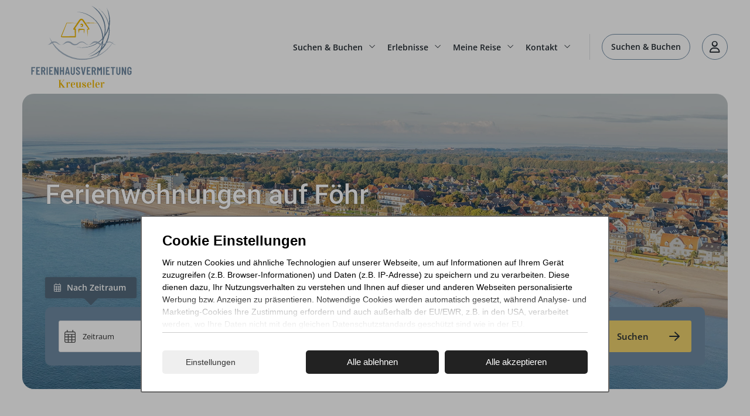

--- FILE ---
content_type: text/html; charset=utf-8
request_url: https://www.kreuseler-foehr.de/
body_size: 10218
content:
<!DOCTYPE html>
<html lang="de">
<head>
<meta charset="utf-8">
<title>Ferienwohnungen & Ferienhäuser auf Föhr – direkt buchen bei Kreuseler</title>
<base href="https://www.kreuseler-foehr.de/">
<meta name="robots" content="index,follow">
<meta name="description" content="Entdecken Sie Ferienwohnungen und Ferienhäuser auf Föhr bei Kreuseler. Große Auswahl, persönliche Betreuung – jetzt Verfügbarkeit prüfen und direkt buchen.">
<meta name="generator" content="FewoOne">
<link rel="preload" href="/files/assets/fonts/open-sans/open-sans-v29-latin-regular.woff2" as="font" crossorigin>
<link rel="preload" href="/files/assets/fonts/open-sans/open-sans-v29-latin-500.woff2" as="font" crossorigin>
<link rel="preload" href="/files/assets/fonts/open-sans/open-sans-v29-latin-600.woff2" as="font" crossorigin>
<link rel="preload" href="/files/assets/fonts/open-sans/open-sans-v29-latin-700.woff2" as="font" crossorigin>
<link rel="preload" href="/files/assets/fonts/roboto/roboto-v20-latin-regular.woff2" as="font" crossorigin>
<link rel="preload" href="/files/assets/fonts/roboto/roboto-v20-latin-500.woff2" as="font" crossorigin>
<link rel="preload" href="/files/assets/fonts/roboto/roboto-v20-latin-700.woff2" as="font" crossorigin>
<link rel="preload" href="/files/assets/fonts/fontawesome/fa-brands-400.woff2" as="font" crossorigin>
<link rel="preload" href="/files/assets/fonts/fontawesome/fa-regular-400.woff2" as="font" crossorigin>
<link rel="preload" href="/files/assets/fonts/fontawesome/fa-solid-900.woff2" as="font" crossorigin>
<link rel="preload" href="/files/assets/fonts/fontawesome/fa-light-300.woff2" as="font" crossorigin>
<link rel="apple-touch-icon" href="https://www.kreuseler-foehr.de/files/images/apple-touch-icon.png"/>
<link rel="icon" type="img/svg" href="https://www.kreuseler-foehr.de/files/images/favicon.svg">
<meta name="theme-color" content="#F3F4F6"/>
<meta name="viewport" content="width=device-width, viewport-fit=cover">
<link rel="stylesheet" href="files/cto_layout/scripts/rs-plugin/css/settings.css?v=79b1a07b"><link rel="stylesheet" href="system/modules/pct_revolutionslider/assets/css/styles.css?v=63ac6afe"><link rel="stylesheet" href="system/modules/cookiecontrol/assets/css/cc.css?v=46d9db37"><link rel="stylesheet" href="assets/css/reset.min.css,swipe.min.css,root.css,all-fonts.css,25-2022-05-we...-a8dbbc7e.css"><script src="assets/js/jquery.min.js,mootools.min.js,fewoFilter.js,fewoPriceTooltip.js-a7c4f7d9.js"></script><script src="files/cto_layout/scripts/rs-plugin/js/jquery.themepunch.revolution.min.js?v=51ecaf8b"></script><script src="files/cto_layout/scripts/rs-plugin/js/jquery.themepunch.tools.min.js?v=2b5dc801"></script><script src="system/modules/tabcontrol/assets/js/moo_tabcontrol.js?v=cc0e04f6"></script><script src="system/modules/fewomanager-filter/assets/js/person_widget.js?v=9ab48640"></script><script src="system/modules/cookiecontrol/assets/js/cc.js?v=96006655"></script><link rel="canonical" href="https://www.kreuseler-foehr.de/"/><script>var ccBox="<div class=\"cc_overlay\" id=\"ccontrol\">\r\n    <div class=\"cc_wrapper\">\r\n        <div class=\"cc_container\">\r\n            <form action=\"\" method=\"post\" id=\"frmCC\">\r\n                                <h3>Cookie Einstellungen<\/h3>\r\n                <div id=\"cc_bottomshadow\"><\/div>\r\n                <div class=\"cc_intro\" id=\"cc_intro\">\r\n                    <p>Wir nutzen Cookies und \u00e4hnliche Technologien auf unserer Webseite, um auf Informationen auf Ihrem Ger\u00e4t zuzugreifen (z.B. Browser-Informationen) und Daten (z.B. IP-Adresse) zu speichern und zu verarbeiten. Diese dienen dazu, Ihr Nutzungsverhalten zu verstehen und Ihnen auf dieser und anderen Webseiten personalisierte Werbung bzw. Anzeigen zu pr\u00e4sentieren. Notwendige Cookies werden automatisch gesetzt, w\u00e4hrend Analyse- und Marketing-Cookies Ihre Zustimmung erfordern und auch au\u00dferhalb der EU\/EWR, z.B. in den USA, verarbeitet werden, wo Ihre Daten nicht mit den gleichen Datenschutzstandards gesch\u00fctzt sind wie in der EU.<\/p>\n<p>Ihre Einwilligung erteilen Sie mit \"Alle akzeptieren\" oder beschr\u00e4nken auf notwendige Cookies mit \"Alle ablehnen\". Weitere Informationen und Details zu unseren Partnern finden Sie in unserer <a href=\"datenschutz.html\" target=\"_blank\" rel=\"noopener\">Datenschutzerkl\u00e4rung<\/a> und dem <a href=\"impressum.html\" target=\"_blank\" rel=\"noopener\">Impressum<\/a>.<\/p>                <\/div>\r\n                \r\n                <div id=\"cc_default\">\r\n                    <span onclick=\"cc.Custom();\" class=\"cc_more\">Einstellungen<\/span>\r\n                    <div class=\"cc_button cc_cta\" value=\"\" onclick=\"cc.setCC(this);\">Alle ablehnen<\/div>\r\n                    <div class=\"cc_button cc_cta\" value=\"\" onclick=\"cc.setAll(this);\">Alle akzeptieren<\/div>\r\n                <\/div>\r\n                \r\n                <div id=\"cc_options\" class=\"cc_options\" style=\"display: none;\">\r\n                    <div class=\"cc_option\">\r\n                        <input type=\"checkbox\" class=\"checkbox\" checked=\"checked\" disabled=\"disabled\" id=\"ctrl_mandatory\"\/>\r\n                        <label for=\"ctrl_mandatory\">\r\n                            Erforderliche Cookies\r\n                            <div class=\"explanation\">\r\n                                Cookies die zum allgemeinen Betrieb der Seite erforderlich sind und keine personenbezogenen Daten beinhalten.\r\n                                Diese k\u00f6nnen nicht deaktiviert werden.\r\n                            <\/div>\r\n                        <\/label>\r\n                        \r\n                    <\/div>\r\n                                        <div class=\"cc_option\">\r\n                        <input type=\"checkbox\" class=\"checkbox\" id=\"ctrl_optional\" name=\"cc_optional\" value=\"1\"\/>\r\n                        <label for=\"ctrl_optional\">\r\n                            Cookies f\u00fcr Marketing und Statistik\r\n                            <div class=\"explanation\">\r\n                                Diese Cookies werden von Partnern und Drittanbietern gesetzt und helfen uns\r\n                                die Seite und damit Ihr Nutzererlebnis zu verbessern.\r\n                            <\/div>\r\n                                                            <div class=\"detail_tab\">\r\n                                    <ul>\r\n                                                                                    <li>\r\n                                                Google Tag Manager                                                                                                    (<a rel=\"noreferrer\" href=\"https:\/\/support.google.com\/analytics\/answer\/6004245?hl&#61;de\" target=\"_blank\" title=\"Datenschutzerkl\u00e4rung f\u00fcr Google Tag Manager\">Datenschutz<\/a>)\r\n                                                                                            <\/li>\r\n                                                                            <\/ul>\r\n                                <\/div>\r\n                                                    <\/label>\r\n                        \r\n                    <\/div>\r\n                                        <div class=\"cc_submit\">\r\n                        <div class=\"cc_button cc_cta\" onclick=\"cc.setCC(this);\">Einstellungen speichern<\/div>\r\n                    <\/div>\r\n                <\/div>\r\n                \r\n            <\/form>\r\n        <\/div>\r\n    <\/div>\r\n<\/div>"</script><meta name="format-detection" content="telephone=no"/>
<script type="text/javascript" src="system/modules/fewomanager/html/fmSelect/fmSelect.js"></script>
</head>
<body id="top" class="home" itemscope itemtype="http://schema.org/WebPage">
<div id="wrapper">
<header id="header">
<div class="inside">
<div id="headScroll">
<div class="navLeiste">
<div class="inside">
<div class="ce_image block" id="logo">
<figure class="image_container">
<a href="" title="Ferienwohnungen & Ferienhäuser auf Föhr – Kreuseler">
<img class="logo1" src="files/assets/img/svg_logo/Ferienhausvermietung_Kreuseler_Logo.svg" alt="Ferienwohnungen & Ferienhäuser auf Föhr – Ferienhausvermietung Kreuseler" itemprop="image">
<img class="logo2" src="files/assets/img/svg_logo/Ferienhausvermietung_Kreuseler_Icon.svg" alt="Ferienwohnungen & Ferienhäuser auf Föhr – Ferienhausvermietung Kreuseler" itemprop="image">
</a>
</figure>
</div><!-- indexer::stop -->
<nav class="mod_navigation block" id="mainmenu" itemscope itemtype="http://schema.org/SiteNavigationElement">
<ul class="level_1">
<li class="submenu fewoPage sibling first"><a href="suche.html" title="Suchen &amp; Buchen" class="submenu fewoPage sibling first" aria-haspopup="true" itemprop="url"><span itemprop="name">Suchen & Buchen</span></a>
<ul class="level_2">
<li class="listPage first"><a href="suche.html" title="Föhr-Urlaub – Ferienwohnungen &amp; Ferienhäuser jetzt buchen" class="listPage first" itemprop="url"><span itemprop="name">Alle Feriendomizile</span></a></li>
<li><a href="neu-in-der-vermietung.html" title="Neu in der Vermietung" itemprop="url"><span itemprop="name">Neu in der Vermietung</span></a></li>
<li><a href="angebote.html" title="Aktuelle Angebote" itemprop="url"><span itemprop="name">Aktuelle Angebote</span></a></li>
<li class="last"><a href="buchungsluecken.html" title="Kurzurlaub" class="last" itemprop="url"><span itemprop="name">Kurzurlaub</span></a></li>
</ul>
</li>
<li class="submenu ortPages sibling"><a href="familienurlaub.html" title="Erlebnisse" class="submenu ortPages sibling" aria-haspopup="true" itemprop="url"><span itemprop="name">Erlebnisse</span></a>
<ul class="level_2">
<li class="first"><a href="suche/familienurlaub.html" title="Familienurlaub" class="first" itemprop="url"><span itemprop="name">Familienurlaub</span></a></li>
<li><a href="suche/urlaub-mit-hund.html" title="Urlaub mit Hund" itemprop="url"><span itemprop="name">Urlaub mit Hund</span></a></li>
<li><a href="suche/meerblick.html" title="Urlaub mit Meerblick" itemprop="url"><span itemprop="name">Urlaub mit Meerblick</span></a></li>
<li><a href="suche/reetdachhaus.html" title="Urlaub im Reetdachhaus" itemprop="url"><span itemprop="name">Urlaub im Reetdachhaus</span></a></li>
<li><a href="suche/ostern.html" title="Ostern auf Föhr" itemprop="url"><span itemprop="name">Osterferien</span></a></li>
<li><a href="suche/pfingsten.html" title="Pfingsten auf Föhr" itemprop="url"><span itemprop="name">Pfingsten</span></a></li>
<li class="last"><a href="suche/silvester.html" title="Urlaub über Silvester" class="last" itemprop="url"><span itemprop="name">Silvester</span></a></li>
</ul>
</li>
<li class="submenu faqPage sibling"><a href="gaeste-app.html" title="Meine Reise" class="submenu faqPage sibling" aria-haspopup="true" itemprop="url"><span itemprop="name">Meine Reise</span></a>
<ul class="level_2">
<li class="first"><a href="gaeste-app.html" title="Digitale Gästemappe &amp; App" class="first" itemprop="url"><span itemprop="name">Gäste-App</span></a></li>
<li><a href="faq.html" title="Ihre Reiseplanung leicht gemacht" itemprop="url"><span itemprop="name">Häufige Fragen</span></a></li>
<li class="kontakt"><a href="anfrageformular.html" title="Ihr persönliches Angebot anfordern" class="kontakt" rel="nofollow" itemprop="url"><span itemprop="name">Anfrageformular</span></a></li>
<li><a href="ergo-reiseversicherung.html" title="Reiseversicherung für Ferien an der Nordsee" rel="nofollow" itemprop="url"><span itemprop="name">Reiseversicherung</span></a></li>
<li><a href="appartementhaeuser.html" title="Appartementhäuser: Top Ferienwohnungen unter einem Dach" itemprop="url"><span itemprop="name">Appartementhäuser</span></a></li>
<li class="last"><a href="newsletter.html" title="Anmeldung zum Newsletter" class="last" rel="nofollow" itemprop="url"><span itemprop="name">Newsletter</span></a></li>
</ul>
</li>
<li class="submenu kontaktPage sibling last"><a href="kontakt.html" title="Kontakt" class="submenu kontaktPage sibling last" aria-haspopup="true" itemprop="url"><span itemprop="name">Kontakt</span></a>
<ul class="level_2">
<li class="first"><a href="kontakt.html" title="Servicebüro &amp; Kontakt" class="first" itemprop="url"><span itemprop="name">Servicebüro</span></a></li>
<li class="kontakt"><a href="kontaktformular.html" title="Kontaktformular" class="kontakt" itemprop="url"><span itemprop="name">Kontaktformular</span></a></li>
<li class="last"><a href="ferienimmobilie-vermieten.html" title="Wir vermieten Ihre Ferienunterkunft - Zuverlässig und professionell" class="last" itemprop="url"><span itemprop="name">Für Eigentümer</span></a></li>
</ul>
</li>
</ul>
</nav>
<!-- indexer::continue -->
<div class="ce_hyperlink hyperCta headerCta block">
<a href="suche.html" class="hyperlink_txt" title="Suchen & Buchen">Suchen & Buchen</a>
</div>
<a class="headLogin" href="gast-login.html">Gast-Login</a>
</div>
</div>
</div>
<div class="mod_article headerbottom first block" id="article-37">
<h1 class="ce_headline first">
Ferienwohnungen auf Föhr</h1>
<div class="ce_revolutionslider block">
<div class="rs-container responsive block">
<div  class="banner  responsive tp-banner fullwidthbanner-container my_revolutionslider_2914 odd block">
<ul>
<li  class=" slide slide_0 even first" data-transition="fade" data-slotamount="4" data-masterspeed="30" data-title="Slide-03">
<img src="files/images-slider/Sylt-Nordse_img-DJI_0504.jpg" width="2600" height="900" alt="" title="" data-bgfit="cover" data-bgposition="center center" data-bgrepeat="no-repeat">	</li>
<li  class=" slide slide_1" data-transition="fade" data-slotamount="4" data-masterspeed="30" data-title="Slide-02">
<img src="files/images-slider/Foehr-Urlaub_img-L1030523-01.jpg" width="2600" height="900" alt="" title="" data-bgfit="cover" data-bgposition="center center" data-bgrepeat="no-repeat">	</li>
<li  class=" slide slide_2 even last" data-transition="fade" data-slotamount="4" data-masterspeed="30" data-title="Slide-01">
<img src="files/images-slider/Foehr-Urlaub_img-DJI_0681.jpg" width="2600" height="900" alt="" title="" data-bgfit="cover" data-bgposition="center center" data-bgrepeat="no-repeat">	</li>
</ul>
<div class="tp-bannertimer"></div>
</div>
</div>
</div>
<div class="sliderPlaceholder"></div>
</div>
<div class="mod_article horizontWrap block" id="article-1006">
<div class="horiz-filter"><!-- indexer::stop -->
<script>function loadTabControl_2807(){window.TC_2807=new Array();i=0;$$('#tabcontrol_2807').each(function(s){i++;elements=s.getElements('.tabs');if(elements.length){var tcControl=new TabControl(s,{delay:2500,tab_remember:0,tab_cookiename:'tabcontrollcookie-2807',tab_control:'tabcontrol_2807',behaviour:'click',tabs:s.getElements('.tabs'),panes:s.getElements('.panes'),selectedClass:'selected',hoverClass:'hover'});window.addEvent("hashchange",function(){tcControl.onTabHashChange()});window.TC_2807[i]=tcControl}})}(function($){window.addEvent('domready',loadTabControl_2807)})(document.id)</script>
<!-- indexer::continue -->
<div id="tabcontrol_2807" class="ce_tabcontrol block">
<div class="tabcontrol_tabs block">
<ul>
<li class="tabs tab_0" id="2807_0">Nach Zeitraum</li>
<li class="tabs tab_1" id="2807_1">Nach Objekt</li>
<li class="tabs tab_2" id="2807_2">Kurzurlaub</li>
</ul>
</div>
<div class="tabcontrol_panes block">
<div class="ce_tabcontrol_pane pane_1 block" id="pane_2808_1">
<div class="panes"><div>
<div class="mod_fewo_filter block">
<form action="suche.html" method="get" id="frm_filter_29" class="formFewoFilter" data-mod="29">
<div class="formbody">
<div id="frm_fld_period" class="formelem fld_period type_text">
<input id="ctrl_period" type="text" class="text fewo_period" name="" value="" placeholder="Zeitraum">                </div>
<div id="frm_fld_minDate" class="formelem fld_minDate type_text">
<input type="text" name="minDate" id="ctrl_minDate" class="text fewo_minDate" value="" style="display:none;" readonly>                </div>
<div id="frm_fld_maxDate" class="formelem fld_maxDate type_text">
<input type="text" name="maxDate" id="ctrl_maxDate" class="text fewo_maxDate" value="" style="display:none;" readonly>                </div>
<div id="frm_fld_flexible" class="formelem fld_flexible type_text">
<input type="text" name="flexible" id="ctrl_flexible" class="text fewo_flexible" value="" style="display:none;" readonly>                </div>
<div id="frm_fld_nights" class="formelem fld_nights type_select">
<select id="ctrl_nights" class="select fewo_nights fewo_nights" name="nights"><option value=""></option></select>                </div>
<div id="frm_fld_person_widget" class="formelem fld_person_widget type_text">
<input type="text" name="person_widget" id="ctrl_person_widget" class="text fewo_person_widget" value="" data-adults="2" data-callback="fewoFilter.updateFilter" data-max-person="16">                </div>
</div>
<div class="formsubmit">
<input type="submit" value="Suchen"/>
</div>
</form>
<script>var pickStart;var pickEnd;var otStart;var otEnd;var pickerTheme='datepicker_bootstrap';var minDays=0;var maxDays=0;var rt='lU66KtksTgm49DUmpY8Rl6kHlcZKbxnz-I256IpOJtU';var strLocale='de';Locale.use('de-DE')</script>
</div>
</div></div>
</div>
<div class="ce_tabcontrol_pane pane_2 block" id="pane_2810_2">
<div class="panes"><div>
<div class="mod_fewo_search_ajax mod_fewo_filter block">
<div class="fewo_search_field">
<input type="text" id="ctrl_search_353" placeholder="Objekt-Name oder Nummer">
</div>
<div  id="fewo_search_result" class="hide"></div>
<script data-cookieconsent="ignore">window.addEvent('domready',function(){new fewoSearch($('ctrl_search_353'))});var fewoSearch=new Class({Implements:[Options,Events],options:{},currentSearchTimer:!1,rt:'lU66KtksTgm49DUmpY8Rl6kHlcZKbxnz-I256IpOJtU',initialize:function(el,options){this.setOptions(options);this.el=el;this.initEventHandler()},initEventHandler:function(){window.addEvent('click',function(ev){if(!$('fewo_search_result').contains(ev.target)&&!this.el.contains(ev.taget)&&this.el!=ev.target){$('fewo_search_result').addClass('hide')}else{$('fewo_search_result').removeClass('hide')}}.bind(this));this.el.addEvent('focus',function(ev){if(this.hasResults){$('fewo_search_result').removeClass('hide')}else{this.runSearchEx()}}.bind(this));this.el.addEvent('keyup',function(ev){if(this.el.value.length>2){this.runSearch()}}.bind(this))},runSearch:function(){if(this.currentSearchTimer){window.clearTimeout(this.currentSearchTimer)}
this.currentSearchTimer=window.setTimeout(this.runSearchEx.bind(this),500)},runSearchEx:function(){$('fewo_search_result').getParent().addClass('searching');new Request.JSON({url:'',onComplete:function(resp){this.hasResults=!0;$('fewo_search_result').removeClass('hide');$('fewo_search_result').getParent().removeClass('searching');$('fewo_search_result').set('html',resp.data)}.bind(this)}).post({'FORM_ACTION':'fewoAjaxSearch','REQUEST_TOKEN':this.rt,'phrase':this.el.value})},isValidKeypress:function(keyCode){return(!0);if((keyCode>=33&&keyCode<=122)||keyCode==8)
return(!0);return(!1)}})</script>
</div>
</div></div>
</div>
<div class="ce_tabcontrol_pane pane_3 block" id="pane_2819_3">
<div class="panes"><div>
<div class="mod_fewo_slots mod_fewo_filter mod_fewo_list block ">
<div class="fewo_slotfilter">
<form action="buchungsluecken.html" method="GET" id="frmSlotFilter">
<div class="formbody">
<div class="formelem">
<div class="widget widget-select select">
<label for="ctrl_month" class="select">
Monat          </label>
<select name="month" id="ctrl_month" class="select">
<option value="">Zeitraum wählen</option>
<option value="032026">März 2026</option>
<option value="042026">April 2026</option>
<option value="052026">Mai 2026</option>
<option value="062026">Juni 2026</option>
<option value="072026">Juli 2026</option>
</select>
</div>
</div>
<div class="formelem">
<div class="widget widget-select select">
<label for="ctrl_person" class="select">
Personen          </label>
<select name="person" id="ctrl_person" class="select">
<option value="">beliebig</option>
<option value="1">1</option>
<option value="2">2</option>
<option value="3">3</option>
<option value="4">4</option>
<option value="5">5</option>
<option value="6">6</option>
<option value="7">7</option>
<option value="8">8</option>
</select>
</div>
</div>
<div class="formelem">
<div class="widget widget-select select">
<label for="ctrl_city" class="select">
Ort          </label>
<select name="city" id="ctrl_city" class="select">
<option value="">beliebig</option>
<option value="wyk">Wyk</option>
<option value="utersum">Utersum</option>
<option value="alkersum">Alkersum</option>
<option value="nieblum">Nieblum</option>
</select>
</div>
</div>
<div class="formelem">
<a href="#" onclick="resetSlotFilter(); return false;">Filter löschen</a>
</div>
</div>
<div class="formsubmit"><input type="submit" value="Suchen"/></div>
</form>
</div>
</div>
</div></div>
</div>
</div>
</div>
<div class="homeLinkBox">
<div class="ce_hyperlink block">
<a href="angebote.html" class="hyperlink_txt" title="Angebote">Angebote</a>
</div>
</div></div>
</div>
</div>
</header>
<div id="container">
<main id="main">
<div class="inside">
<div class="mod_article first block" id="article-73">
<div class="homeTextWrap">
<div class="wrap1">
<div class="ce_text homeMainText block">
<h2>Ihre Ferienwohnung auf Föhr für einen unvergesslichen Nordseeurlaub</h2>
<p>Willkommen auf der Nordseeinsel Föhr! Bei Kreuseler finden Sie <strong>komfortable Ferienwohnungen</strong> für Ihre Auszeit. Ob allein, mit <a href="suche/familienurlaub.html">Familie</a>, Freunden oder Ihrem <a href="suche/urlaub-mit-hund.html">Hund</a> – wir bieten Ihnen passende Unterkünfte für jeden Urlaubswunsch.</p>
<p>Genießen Sie lange Sandstrände, grüne Wiesen und den besonderen Charme Nordfrieslands. Unsere <strong>Ferienwohnungen</strong> sind ideal für einen spontanen Kurzurlaub oder eine längere Erholungspause.</p>
<p>Starten Sie jetzt Ihre Urlaubsplanung und entdecken Sie unsere <a href="suche.html">aktuellen Angebote</a>!</p>
</div>
</div>
<div class="wrap2">
<div class="ce_image block">
<figure class="image_container">
<img src="assets/images/f/foehr-DJI_0556-c2a97368.jpg" width="800" height="445" alt="" itemprop="image">
</figure>
</div>
</div></div>
</div>
<div class="mod_article block" id="article-644">
<div class="ce_text mBot20 first block">
<h2 style="text-align: center;">Unsere Empfehlungen für Sie</h2>
</div>
<div class="mod_fewo_random tileList tileList block">
<div
data-lat="54.6827474"
data-lng="8.548525700000027"
id="listitem_81"
class="fewo_list_item odd first">
<div class="fewo_grouping_2">
<div class="fewo_image">
<a href="objekt/suedstrandnest-wohnung-og-4-wyk.html">
<img
loading="lazy"
src="assets/images/0/aussen-61ac54db.jpg"
alt="Südstrandnest Wohnung OG 4"
title="Südstrandnest Wohnung OG 4"
/>
</a>
</div>
</div>
<div class="fewo_image2"><a href="objekt/suedstrandnest-wohnung-og-4-wyk.html" target="_blank" target="_blank"><img src="assets/images/4/ess_1-7b75df9d.jpg" title="Der helle Essbereich mit moderner Küchenzeile"/></a>
<a href="objekt/suedstrandnest-wohnung-og-4-wyk.html" target="_blank" target="_blank"><img src="assets/images/4/sofa-a87ea61d.jpg" title="Wohnbereich"/></a>
<a href="objekt/suedstrandnest-wohnung-og-4-wyk.html" target="_blank" target="_blank"><img src="assets/images/d/sz4_1-cb553a9d.jpg" title="Das neue Schlafzimmer"/></a>
<a href="objekt/suedstrandnest-wohnung-og-4-wyk.html" target="_blank" target="_blank"><img src="assets/images/4/bad4_1-2fc59fbf.jpg" title="Tageslichtduschbad"/></a>
<a href="objekt/suedstrandnest-wohnung-og-4-wyk.html" target="_blank" target="_blank"><img src="assets/images/0/no_image-30a68034.jpg" title=""/></a></div>
<h3 class="fewo_title">
<a href="objekt/suedstrandnest-wohnung-og-4-wyk.html" target="_blank">Südstrandnest Wohnung OG 4</a>
</h3>
<div class="fewo_grouping_5">
<div class="fewo_city">Wyk</div>
</div>
<div class="fewo_grouping_1">
<div class="fewo_person">
4 Personen</div>
<div class="fewo_schlafzimmer">
1 Schlafzimmer</div>
<div class="fewo_size">
60 m²</div>
</div>
<div class="fewo_grouping_3">
<div class="fewo_voting rating">
<span class="fewo_voting_stars">
<img src="files/icons-vote/star_b.png" alt=""/><img src="files/icons-vote/star_b.png" alt=""/><img src="files/icons-vote/star_b.png" alt=""/><img src="files/icons-vote/star_b.png" alt=""/><img src="files/icons-vote/star_b.png" alt=""/>    </span>
<span class="fewo_voting_textvalue">
4,8    </span>
<span class="fewo_voting_text">
Sehr Gut    </span>
<span class="fewo_voting_label">
<span class="voting_count_value">6</span>
<span class="voting_count_label">Bewertungen</span>
</span>
</div>
<div class="fewo_link_details">
<a href="objekt/suedstrandnest-wohnung-og-4-wyk.html" target="_blank" class="priceShown">Details</a>
</div>
</div></div><div
data-lat="54.6907512377056"
data-lng="8.485136032104494"
id="listitem_114"
class="fewo_list_item even luxe">
<div class="fewo_grouping_2">
<div class="fewo_image">
<a href="objekt/bi-de-sued.html">
<img
loading="lazy"
src="assets/images/0/img_1185-edit-78e6dd9a.jpg"
alt="Bi de Süd"
title="Bi de Süd"
/>
</a>
</div>
</div>
<div class="fewo_image2"><a href="objekt/bi-de-sued.html" target="_blank" target="_blank"><img src="assets/images/9/img_1066-edit-40b07ce5.jpg" title="Das großzügige EG"/></a>
<a href="objekt/bi-de-sued.html" target="_blank" target="_blank"><img src="assets/images/4/img_0933-edit-be1ef021.jpg" title="Gartenansicht, Südterrasse "/></a>
<a href="objekt/bi-de-sued.html" target="_blank" target="_blank"><img src="assets/images/8/img_1217-edit-38e50571.jpg" title="Sofa mit Relaxfunktion"/></a>
<a href="objekt/bi-de-sued.html" target="_blank" target="_blank"><img src="assets/images/d/img_1012-edit-de355fc0.jpg" title="Bad im EG"/></a>
<a href="objekt/bi-de-sued.html" target="_blank" target="_blank"><img src="assets/images/b/img_1095-edit-0f55595b.jpg" title="Die hochwertige Küche"/></a></div>
<h3 class="fewo_title">
<a href="objekt/bi-de-sued.html" target="_blank">Bi de Süd</a>
</h3>
<div class="fewo_grouping_5">
<div class="fewo_city">Nieblum</div>
</div>
<div class="fewo_grouping_1">
<div class="fewo_person">
3 Personen</div>
<div class="fewo_schlafzimmer">
2 Schlafzimmer</div>
<div class="fewo_size">
90 m²</div>
</div>
<div class="fewo_grouping_3">
<div class="fewo_voting rating">
<span class="fewo_voting_stars">
<img src="files/icons-vote/star_b.png" alt=""/><img src="files/icons-vote/star_b.png" alt=""/><img src="files/icons-vote/star_b.png" alt=""/><img src="files/icons-vote/star_b.png" alt=""/><img src="files/icons-vote/star_b.png" alt=""/>    </span>
<span class="fewo_voting_textvalue">
4,9    </span>
<span class="fewo_voting_text">
Sehr Gut    </span>
<span class="fewo_voting_label">
<span class="voting_count_value">9</span>
<span class="voting_count_label">Bewertungen</span>
</span>
</div>
<div class="fewo_link_details">
<a href="objekt/bi-de-sued.html" target="_blank" class="priceShown">Details</a>
</div>
</div></div><div
data-lat="54.68946"
data-lng="8.551699999999983"
id="listitem_70"
class="fewo_list_item odd plus">
<div class="fewo_grouping_2">
<div class="fewo_image">
<a href="objekt/haus-paula-wohnung-2-wyk.html">
<img
loading="lazy"
src="assets/images/3/img_1154-edit-e8831af4.jpg"
alt="Haus Paula Wohnung 2"
title="Haus Paula Wohnung 2"
/>
</a>
</div>
</div>
<div class="fewo_image2"><a href="objekt/haus-paula-wohnung-2-wyk.html" target="_blank" target="_blank"><img src="assets/images/c/img_1063-edit-87864216.jpg" title="Schlafzimmer mit Doppelbett"/></a>
<a href="objekt/haus-paula-wohnung-2-wyk.html" target="_blank" target="_blank"><img src="assets/images/a/img_1101-edit-f46edac4.jpg" title="Die moderne Küchenecke"/></a>
<a href="objekt/haus-paula-wohnung-2-wyk.html" target="_blank" target="_blank"><img src="assets/images/3/img_3200-edit-30e9c80c.jpg" title="Die Terrasse mit Strandkorb"/></a>
<a href="objekt/haus-paula-wohnung-2-wyk.html" target="_blank" target="_blank"><img src="assets/images/5/img_1132-edit-a25b7da2.jpg" title="Essen und Wohnen"/></a>
<a href="objekt/haus-paula-wohnung-2-wyk.html" target="_blank" target="_blank"><img src="assets/images/a/img_0971-edit-6ca84bd4.jpg" title="Duschbad"/></a></div>
<h3 class="fewo_title">
<a href="objekt/haus-paula-wohnung-2-wyk.html" target="_blank">Haus Paula Wohnung 2</a>
</h3>
<div class="fewo_grouping_5">
<div class="fewo_city">Wyk</div>
</div>
<div class="fewo_grouping_1">
<div class="fewo_person">
4 Personen</div>
<div class="fewo_schlafzimmer">
2 Schlafzimmer</div>
<div class="fewo_size">
70 m²</div>
</div>
<div class="fewo_grouping_3">
<div class="fewo_voting rating">
<span class="fewo_voting_stars">
<img src="files/icons-vote/star_b.png" alt=""/><img src="files/icons-vote/star_b.png" alt=""/><img src="files/icons-vote/star_b.png" alt=""/><img src="files/icons-vote/star_b.png" alt=""/><img src="files/icons-vote/star_b.png" alt=""/>    </span>
<span class="fewo_voting_textvalue">
4,9    </span>
<span class="fewo_voting_text">
Sehr Gut    </span>
<span class="fewo_voting_label">
<span class="voting_count_value">16</span>
<span class="voting_count_label">Bewertungen</span>
</span>
</div>
<div class="fewo_link_details">
<a href="objekt/haus-paula-wohnung-2-wyk.html" target="_blank" class="priceShown">Details</a>
</div>
</div></div><div
data-lat="54.69909"
data-lng="8.439430000000016"
id="listitem_33"
class="fewo_list_item even last plus">
<div class="fewo_grouping_2">
<div class="fewo_image">
<a href="objekt/heidsandschier-hausteil-tornerose-witsum.html">
<img
loading="lazy"
src="assets/images/a/img_9819-edit-4f2ee505.jpg"
alt="Hausteil Tornerose"
title="Hausteil Tornerose"
/>
</a>
</div>
</div>
<div class="fewo_image2"><a href="objekt/heidsandschier-hausteil-tornerose-witsum.html" target="_blank" target="_blank"><img src="assets/images/d/img_9722-edit-2cc51b58.jpg" title="Blick in die Natur"/></a>
<a href="objekt/heidsandschier-hausteil-tornerose-witsum.html" target="_blank" target="_blank"><img src="assets/images/5/img_9789-edit-c936d458.jpg" title="Wohnbereich"/></a>
<a href="objekt/heidsandschier-hausteil-tornerose-witsum.html" target="_blank" target="_blank"><img src="assets/images/6/nach_aussen-40c77ff1.jpg" title="Blick zum Meer bis nach Amrum"/></a>
<a href="objekt/heidsandschier-hausteil-tornerose-witsum.html" target="_blank" target="_blank"><img src="assets/images/f/img_9869-edit-ceefde08.jpg" title="Das großzügige Schlafzimmer mit Blick bis nach Amrum"/></a>
<a href="objekt/heidsandschier-hausteil-tornerose-witsum.html" target="_blank" target="_blank"><img src="assets/images/d/aussen_1-8f07d653.jpg" title="Das gesamte Haus"/></a></div>
<h3 class="fewo_title">
<a href="objekt/heidsandschier-hausteil-tornerose-witsum.html" target="_blank">Hausteil Tornerose</a>
</h3>
<div class="fewo_grouping_5">
<div class="fewo_city">Witsum</div>
</div>
<div class="fewo_grouping_1">
<div class="fewo_person">
4 Personen</div>
<div class="fewo_schlafzimmer">
2 Schlafzimmer</div>
<div class="fewo_size">
85 m²</div>
</div>
<div class="fewo_grouping_3">
<div class="fewo_voting rating">
<span class="fewo_voting_stars">
<img src="files/icons-vote/star_b.png" alt=""/><img src="files/icons-vote/star_b.png" alt=""/><img src="files/icons-vote/star_b.png" alt=""/><img src="files/icons-vote/star_b.png" alt=""/><img src="files/icons-vote/star_b.png" alt=""/>    </span>
<span class="fewo_voting_textvalue">
4,9    </span>
<span class="fewo_voting_text">
Sehr Gut    </span>
<span class="fewo_voting_label">
<span class="voting_count_value">11</span>
<span class="voting_count_label">Bewertungen</span>
</span>
</div>
<div class="fewo_link_details">
<a href="objekt/heidsandschier-hausteil-tornerose-witsum.html" target="_blank" class="priceShown">Details</a>
</div>
</div></div>
</div>
</div>
<div class="mod_article infoLine block" id="article-1">
<div class="ce_text first block">
<h2 style="text-align: center;">Hier findet jeder sein Urlaubsglück</h2>
</div>
<div class="home3Colbox">
<div class="ce_text block">
<figure class="image_container float_above">
<a href="angebote.html" title="Besondere Angebote">
<picture>
<source srcset="assets/images/6/Foehr-Urlaub-Seebruecke_img-1887-2-219d2979.jpg 1x, assets/images/6/Foehr-Urlaub-Seebruecke_img-1887-2-7d2cfba6.jpg 2x" media="(max-width: 768px)">
<img src="assets/images/e/Foehr-Urlaub-Seebruecke_img-1887-2-5e06de8e.jpg" srcset="assets/images/e/Foehr-Urlaub-Seebruecke_img-1887-2-5e06de8e.jpg 1x, assets/images/3/Foehr-Urlaub-Seebruecke_img-1887-2-4d1c05ea.jpg 2x, assets/images/e/Foehr-Urlaub-Seebruecke_img-1887-2-6abf2e87.jpg 3x" width="510" height="340" alt="Besondere Angebote" itemprop="image">
</picture>
</a>
</figure>
<h2>Besondere Angebote</h2>
<div class="boxWrap">
<p>Urlaub buchen und sparen - profitieren Sie von unseren Last Minute Angebote und aktuellen Aktionen.</p>
<p><a class="secButton" href="angebote.html">Weiter</a></p>
</div>
</div>
<div class="ce_text block">
<figure class="image_container float_above">
<a href="suche/urlaub-mit-hund.html" title="Urlaub mit Hund">
<picture>
<source srcset="assets/images/2/Foehr-Urlaub-Hund_IMG_2154-7269c1f8.jpg 1x, assets/images/b/Foehr-Urlaub-Hund_IMG_2154-a4954b0c.jpg 2x" media="(max-width: 768px)">
<img src="assets/images/0/Foehr-Urlaub-Hund_IMG_2154-a5453566.jpg" srcset="assets/images/0/Foehr-Urlaub-Hund_IMG_2154-a5453566.jpg 1x, assets/images/1/Foehr-Urlaub-Hund_IMG_2154-21853ea3.jpg 2x, assets/images/b/Foehr-Urlaub-Hund_IMG_2154-4a4c2141.jpg 3x" width="510" height="340" alt="Urlaub mit Hund" itemprop="image">
</picture>
</a>
</figure>
<h2>Urlaub mit Hund</h2>
<div class="boxWrap">
<p>Gemeinsam mit der Familie und Ihrem Verbeiner - raus an die Luft, ab an den Strand und rein in die Nordsee.</p>
<p><a class="secButton" href="suche/urlaub-mit-hund.html">Weiter</a></p>
</div>
</div>
<div class="ce_text block">
<figure class="image_container float_above">
<a href="suche/meerblick.html" title="Urlaub mit Meerblick">
<picture>
<source srcset="assets/images/1/Foehr-Urlaub_img-0D8A0502--47cb1d01.jpg 1x, assets/images/9/Foehr-Urlaub_img-0D8A0502--12fa7c71.jpg 2x" media="(max-width: 768px)">
<img src="assets/images/1/Foehr-Urlaub_img-0D8A0502--11c74d1f.jpg" srcset="assets/images/1/Foehr-Urlaub_img-0D8A0502--11c74d1f.jpg 1x, assets/images/3/Foehr-Urlaub_img-0D8A0502--31dd2689.jpg 2x, assets/images/9/Foehr-Urlaub_img-0D8A0502--02e82f1e.jpg 3x" width="510" height="340" alt="Urlaub mit Meerblick" itemprop="image">
</picture>
</a>
</figure>
<h2>Urlaub mit Meerblick</h2>
<div class="boxWrap">
<p>Unendliche Weiten statt Häuserschluchten - mit dem Meer direkt vor der Haustür macht Urlaub doppelt Freude.</p>
<p><a class="secButton" href="suche/meerblick.html">Weiter</a></p>
</div>
</div>
</div>
</div>
<div class="mod_article last block" id="article-699">
<nav class="mod_fewo_customcitynav ortNavBig block">
<h2>Entdecken Sie unsere Urlaubsorte auf der Insel Föhr</h2>
<ul>
<li>
<div class="city_nav_image">
<a title="3 Unterkünfte in Alkersum" href="suche/alkersum.html">
<img src="assets/images/a/Alkersum-Urlaub-Foehr_img-0D8A4911-87c7641f.jpg" width="383" height="383" alt="Alkersum" itemprop="image">
</a>
</div>
<a class="city_nav_link" title="3 Unterkünfte in Alkersum" href="suche/alkersum.html">
Alkersum                        <span>
3 Unterkünfte                        </span>
</a>
</li>
<li>
<div class="city_nav_image">
<a title="5 Unterkünfte in Borgsum" href="suche/borgsum.html">
<img src="assets/images/4/Borgsum-Foehr-Urlaub_img-DJI_0585--c294983d.jpg" width="383" height="383" alt="Borgsum" itemprop="image">
</a>
</div>
<a class="city_nav_link" title="5 Unterkünfte in Borgsum" href="suche/borgsum.html">
Borgsum                        <span>
5 Unterkünfte                        </span>
</a>
</li>
<li>
<div class="city_nav_image">
<a title="1 Unterkünfte in Nieblum" href="suche/nieblum.html">
<img src="assets/images/9/Nieblum-Foehr-Urlaub_img-L1007559-00c73aed.jpg" width="383" height="383" alt="Nieblum" itemprop="image">
</a>
</div>
<a class="city_nav_link" title="1 Unterkünfte in Nieblum" href="suche/nieblum.html">
Nieblum                        <span>
1 Unterkunft                        </span>
</a>
</li>
<li>
<div class="city_nav_image">
<a title="2 Unterkünfte in Oldsum" href="suche/oldsum.html">
<img src="assets/images/c/Oldsum-Urlaub-Foehr_img-JP9A6722-404028fd.jpg" width="383" height="383" alt="Oldsum" itemprop="image">
</a>
</div>
<a class="city_nav_link" title="2 Unterkünfte in Oldsum" href="suche/oldsum.html">
Oldsum                        <span>
2 Unterkünfte                        </span>
</a>
</li>
<li>
<div class="city_nav_image">
<a title="10 Unterkünfte in Utersum" href="suche/utersum.html">
<img src="assets/images/3/Utersum-Foehr_img-DJI_0556--46f58c6a.jpg" width="383" height="383" alt="Utersum" itemprop="image">
</a>
</div>
<a class="city_nav_link" title="10 Unterkünfte in Utersum" href="suche/utersum.html">
Utersum                        <span>
10 Unterkünfte                        </span>
</a>
</li>
<li>
<div class="city_nav_image">
<a title="2 Unterkünfte in Witsum" href="suche/witsum.html">
<img src="assets/images/7/Witsum-Urlaub_img-DJI_0673-879f4379.jpg" width="383" height="383" alt="Witsum" itemprop="image">
</a>
</div>
<a class="city_nav_link" title="2 Unterkünfte in Witsum" href="suche/witsum.html">
Witsum                        <span>
2 Unterkünfte                        </span>
</a>
</li>
<li>
<div class="city_nav_image">
<a title="32 Unterkünfte in Wyk" href="suche/wyk.html">
<img src="assets/images/7/Wyk-Foehr_img-L1003004-2-111335f4.jpg" width="383" height="383" alt="Wyk" itemprop="image">
</a>
</div>
<a class="city_nav_link" title="32 Unterkünfte in Wyk" href="suche/wyk.html">
Wyk                        <span>
32 Unterkünfte                        </span>
</a>
</li>
</ul>
</nav>
</div>
</div>
</main>
</div>
<footer id="footer">
<div class="inside">
<div class="footWrap">
<div class="footColset">
<div class="footCol footCol1">
<div class="ce_text block">
<ul class="footerButtons">
<li><a class="footerKon" href="tel:+4946817462014">04681 7462014</a></li>
<li><a class="footerMail" href="kontaktformular.html">Nachricht senden</a></li>
<li><a class="footerFacebook" href="https://www.facebook.com/foehrferienhaus" target="_blank" rel="noopener">Facebook</a></li>
<li><a class="footerInstagram" href="https://www.instagram.com/fewofoehr" target="_blank" rel="noopener">Instagram</a></li>
</ul>
</div>
</div>
<div class="footCol footCol2">
<span class="ce_headline footerHeadline">
Empfehlung</span>
<div class="ce_text block">
<div class="ce_text block">
<div class="ce_text footMenu block">
<ul>
<li><a href="angebote.html">Kurzurlaub Angebote</a></li>
<li><a href="suche/urlaub-mit-hund.html">Urlaub mit Ihrem Hund</a></li>
<li><a href="suche/meerblick.html">Meerblick-Ferienwohnungen</a></li>
<li><a href="buchungsluecken.html">Last-Minute-Angebote</a></li>
<li><a href="gast-login.html">Gastzugang</a></li>
</ul>
</div>
</div>
</div>
</div>
<div class="footCol footCol3">
<span class="ce_headline footerHeadline">
Service</span>
<div class="ce_text block">
<div class="ce_text block">
<div class="ce_text footMenu block">
<ul>
<li><a href="faq.html">Häufige Fragen (FAQ)</a></li>
<li><a href="anfrageformular.html">Individuelle Reiseberatung</a></li>
<li><a href="ferienimmobilie-vermieten.html">Infos für Immobilieneigentümer</a></li>
<li><a href="ergo-reiseversicherung.html">Reiseversicherungsschutz</a></li>
<li><a href="https://login.kreuseler-foehr.de/">Eigentümer-Login</a></li>
</ul>
</div>
</div>
</div>
</div>
</div>
</div>
<div id="copyright">
<div class="copyright_inner">
© 2026 Ferienhausvermietung Kreuseler <span class="footSlash">-</span> <span class="footFewoOne">Realisierung: <a class="fewoOneLink" href="https://www.fewoone.de/" target="_blank">FewoOne</a></span><!-- indexer::stop -->
<nav class="mod_customnav footer-nav footer_nav block" itemscope itemtype="http://schema.org/SiteNavigationElement">
<ul class="level_1">
<li class="first"><a href="impressum.html" title="Impressum" class="first" itemprop="url"><span itemprop="name">Impressum</span></a></li>
<li><a href="datenschutz.html" title="Datenschutz" itemprop="url"><span itemprop="name">Datenschutz</span></a></li>
<li class="last"><a href="agb.html" title="AGB" class="last" itemprop="url"><span itemprop="name">AGB</span></a></li>
</ul>
</nav>
<!-- indexer::continue -->
</div>
</div>
</div>
</footer>
</div>
<script>jQuery(document).ready(function(){jQuery('.my_revolutionslider_2914').find('.tp-caption,.caption').find('*').addClass('tp-resizeme');var api=jQuery('.my_revolutionslider_2914').show().revolution({delay:2000,startwidth:2600,startheight:920,startWithSlide:0,fullWidth:"on",forceFullWidth:"off",navigationType:'none',navigationStyle:'',navigationArrows:'none',touchenabled:"on",onHoverStop:'off',swipe_velocity:0.7,swipe_min_touches:1,swipe_max_touches:1,drag_block_vertical:!1,soloArrowLeftHalign:"left",soloArrowLeftValign:"center",soloArrowLeftHOffset:20,soloArrowLeftVOffset:0,soloArrowRightHalign:"right",soloArrowRightValign:"center",soloArrowRightHOffset:20,soloArrowRightVOffset:0,stopAtSlide:-1,stopAfterLoops:-1,shadow:0})})</script>
<script>jQuery(document).ready(function(){var api=jQuery('.my_revolutionslider_2914');api.bind("revolution.slide.onloaded",function(e){removeSplitElement(e.currentTarget)});api.bind("revolution.slide.onchange",function(e){removeSplitElement(e.currentTarget)});function removeSplitElement(slider){var elems=jQuery(slider).find('.splitted');if(elems==undefined||elems.length<1){return}
elems.each(function(index,elem){var childs=jQuery(elem).children().first().children().children();if(childs==undefined||childs.length<1){jQuery(elem).children().first().remove()}})}})</script>
<script>jQuery(document).ready(function(){var api=jQuery('.my_revolutionslider_2914');api.bind("revolution.slide.onchange",function(e){var arrSlides=jQuery(e.currentTarget).find('.slide');if(arrSlides==undefined||arrSlides.length<1){return}
var index=Math.round(api.revcurrentslide()+1);if(index>=api.revmaxslide()){index=0}
arrSlides.css('z-index',10);jQuery(arrSlides[index]).css({'z-index':20})})})</script>
<script src="assets/swipe/js/swipe.min.js?v=2.2.0"></script>
<script>(function(){var e=document.querySelectorAll('.content-slider, .slider-control'),c,i;for(i=0;i<e.length;i+=2){c=e[i].getAttribute('data-config').split(',');new Swipe(e[i],{'auto':parseInt(c[0]),'speed':parseInt(c[1]),'startSlide':parseInt(c[2]),'continuous':parseInt(c[3]),'menu':e[i+1]})}})()</script>
<script>(function(){var p=document.querySelector('p.error')||document.querySelector('p.confirm');if(p){p.scrollIntoView()}})()</script>
<script>jQuery(document).ready(function(){jQuery('').find('.tp-caption,.caption').find('*').addClass('tp-resizeme');var api=jQuery('').show().revolution({delay:0,startwidth:0,startheight:0,startWithSlide:0,navigationType:'',navigationStyle:'',navigationArrows:'',touchenabled:"on",onHoverStop:'',swipe_velocity:0.7,swipe_min_touches:1,swipe_max_touches:1,drag_block_vertical:!1,soloArrowLeftHalign:"left",soloArrowLeftValign:"center",soloArrowLeftHOffset:20,soloArrowLeftVOffset:0,soloArrowRightHalign:"right",soloArrowRightValign:"center",soloArrowRightHOffset:20,soloArrowRightVOffset:0,stopAtSlide:100,stopAfterLoops:999,shadow:0})})</script>
<script>jQuery(document).ready(function(){var api=jQuery('');api.bind("revolution.slide.onloaded",function(e){removeSplitElement(e.currentTarget)});api.bind("revolution.slide.onchange",function(e){removeSplitElement(e.currentTarget)});function removeSplitElement(slider){var elems=jQuery(slider).find('.splitted');if(elems==undefined||elems.length<1){return}
elems.each(function(index,elem){var childs=jQuery(elem).children().first().children().children();if(childs==undefined||childs.length<1){jQuery(elem).children().first().remove()}})}})</script>
<script>jQuery(document).ready(function(){var api=jQuery('');api.bind("revolution.slide.onchange",function(e){var arrSlides=jQuery(e.currentTarget).find('.slide');if(arrSlides==undefined||arrSlides.length<1){return}
var index=Math.round(api.revcurrentslide()+1);if(index>=api.revmaxslide()){index=0}
arrSlides.css('z-index',10);jQuery(arrSlides[index]).css({'z-index':20})})})</script>
<script src="files/js/mooToFixed.js?v=80caa225"></script>
<!-- indexer::stop --><a rel="nofollow" href="#" id="toTop">Top</a><!-- indexer::continue -->
<script>window.addEvent('load',function(){$('toTop').addEvent('click',function(e){new Fx.Scroll($(window.document),{duration:500}).toTop();return!1})});var lastScrollPos=0;window.addEvent('scroll',function(){totalHeight=$(window.document).getSize().y;scrollTopPos=$(window.document).getScroll().y;if(scrollTopPos>200){if(scrollTopPos>lastScrollPos){$('headScroll').addClass('hideHeader')}else{$('headScroll').removeClass('hideHeader')}}else{$('headScroll').removeClass('hideHeader')}
lastScrollPos=scrollTopPos;if(scrollTopPos>0){x=scrollTopPos/totalHeight*100}else{x=1}
if(x>20){$('toTop').removeClass('off');$('toTop').addClass('on')}else{$('toTop').removeClass('on');$('toTop').addClass('off')}});window.addEvent('load',function(){$('headScroll').scrollToFixed({cssoptions:{position:'fixed',},marginTop:-600,addReplacement:!0,})})</script>
</body>
</html>

--- FILE ---
content_type: text/css
request_url: https://www.kreuseler-foehr.de/assets/css/reset.min.css,swipe.min.css,root.css,all-fonts.css,25-2022-05-we...-a8dbbc7e.css
body_size: 43989
content:
header,footer,nav,section,aside,main,article,figure,figcaption{display:block}body,div,h1,h2,h3,h4,h5,h6,p,blockquote,pre,code,ol,ul,li,dl,dt,dd,figure,table,th,td,form,fieldset,legend,input,textarea{margin:0;padding:0}table{border-spacing:0;border-collapse:collapse}caption,th,td{text-align:left;text-align:start;vertical-align:top}abbr,acronym{font-variant:normal;border-bottom:1px dotted #666;cursor:help}blockquote,q{quotes:none}fieldset,img,iframe{border:0}ul{list-style-type:none}sup{vertical-align:text-top}sub{vertical-align:text-bottom}del{text-decoration:line-through}ins{text-decoration:none}body{font:12px/1 "Lucida Grande","Lucida Sans Unicode",Verdana,sans-serif;color:#000}input,button,textarea,select{font-family:inherit;font-size:99%;font-weight:inherit}pre,code{font-family:Monaco,monospace}h1,h2,h3,h4,h5,h6{font-size:100%;font-weight:400}h1{font-size:1.8333em}h2{font-size:1.6667em}h3{font-size:1.5em}h4{font-size:1.3333em}table{font-size:inherit}caption,th{font-weight:700}a{color:#00f}h1,h2,h3,h4,h5,h6{margin-top:1em}h1,h2,h3,h4,h5,h6,p,pre,blockquote,table,ol,ul,form{margin-bottom:12px}
.content-slider{overflow:hidden;visibility:hidden;position:relative}.slider-wrapper{overflow:hidden;position:relative}.slider-wrapper>*{float:left;width:100%;position:relative}.slider-control{height:30px;position:relative}.slider-control a,.slider-control .slider-menu{position:absolute;top:9px;display:inline-block}.slider-control .slider-prev{left:0}.slider-control .slider-next{right:0}.slider-control .slider-menu{top:0;width:50%;left:50%;margin-left:-25%;font-size:27px;text-align:center}.slider-control .slider-menu b{color:#bbb;cursor:pointer}.slider-control .slider-menu b.active{color:#666}
:root {
  --fw-font-family: BlinkMacSystemFont, -apple-system, 'Open Sans', 'Helvetica', Arial, sans-serif, Segoe;
  --fw-font-headeline: 'Roboto', Arial, sans-serif;
  --font-icon: 'Font Awesome 5';
  --color-icon: #6f8aa2;
  --text-color: #252d34;
  --text-color-light: #333333;
  --color-cta: #eed26e;
  --color-ctafont: #252d34;
  --color-ctah: #D6B75E;
  --color-sec: #DDDFE2;
  --color-secfont: #252d34;
  --color-sech: #f8f8f8;
  --color-secb: #ffffff;
  --color-ipf: #6f8aa2;
  --color-ipffont: #252d34;
  --color-ipfh: #6f8aa2;
  --color-ipfb: #ffffff;
  --color-success: #94BA65;
  --color-info: #17a2b8;
  --color-warning: #ffc107;
  --color-danger: #dc3545;
  --color-light: #e3e3e3;
  --color-dark: #343a40;
  --color-green: #42b12d;
  --color-blue-dark: #6f8aa2;
  --color-gray-100: #f2f4f7;
  --color-gray-200: #e9e9e9;
  --color-gray-300: #e6e6e6;
  --color-gray-400: #ababab;
  --color-gray-500: #aaaaaa;
  --color-gray-600: #6c6c6c;
  --color-gray-700: #494949;
  --color-gray-800: #333333;
  --color-gray-900: #222222;
  --color-bg-image: #f2f4f7;
  --color-white: #fff;
  --color-black: #000;
  --color-footer: #b2c1ce;
  --color-footer-tx: #252d34;
  --color-copy: #54697b;
  --color-copy-txt: #d3d3d3;
  --color-custom-bg: #E9EBEE;
  --color-custom-tx: #333333;
  --color-few-solid: #DDDFE2;
  --color-few-blue-dark: #6f8aa2;
  --color-few-blue-light: #5392F9;
  --color-few-star: #499E4E;
  --color-few-attri: #f2f4f7;
  --color-few-attri-font: #737373;
  --color-few-vote: #298737;
  --radius-button: 3px;
  --radius-box: 10px;
}
@font-face {
  font-display: swap;
  font-family: "Font Awesome 5";
  font-display: swap ;
  font-style: normal;
  font-weight: normal;
  src: url(../../files/assets/fonts/fontawesome/fa-brands-400.woff2) format("woff2"),
  url(../../files/assets/fonts/fontawesome/fa-brands-400.ttf) format("truetype");
}

@font-face {
  font-display: swap;
  font-family: "Font Awesome 5";
  font-display: swap;
  font-style: normal;
  font-weight: 900;
  src: url(../../files/assets/fonts/fontawesome/fa-regular-400.woff2) format("woff2"),
  url(../../files/assets/fonts/fontawesome/fa-regular-400.ttf) format("truetype");
}

@font-face {
  font-display: swap;
  font-family: "Font Awesome 5";
  font-display: swap;
  font-style: normal;
  font-weight: 400;
  src: url(../../files/assets/fonts/fontawesome/fa-solid-900.woff2) format("woff2"),
  url(../../files/assets/fonts/fontawesome/fa-solid-900.ttf) format("truetype");
}

@font-face {
  font-display: swap;
  font-family: "Font Awesome 5";
  font-display: swap;
  font-style: normal;
  font-weight: 300;
  src: url(../../files/assets/fonts/fontawesome/fa-light-300.woff2) format("woff2"),
  url(../../files/assets/fonts/fontawesome/fa-light-300.ttf) format("truetype");
}

@font-face {
  font-display: swap;
  font-family: 'Roboto';
  font-style: normal;
  font-weight: 400;
  src: url('../../files/assets/fonts/roboto/roboto-v20-latin-regular.woff2') format('woff2'), 
  url('../../files/assets/fonts/roboto/roboto-v20-latin-regular.woff') format('woff');
}

@font-face {
  font-display: swap;
  font-family: 'Roboto';
  font-style: normal;
  font-weight: 500;
  src: url('../../files/assets/fonts/roboto/roboto-v20-latin-500.woff2') format('woff2'),
  url('../../files/assets/fonts/roboto/roboto-v20-latin-500.woff') format('woff'); 
}

@font-face {
  font-display: swap;
  font-family: 'Roboto';
  font-style: normal;
  font-weight: 700;
  src: url('../../files/assets/fonts/roboto/roboto-v20-latin-700.woff2') format('woff2'),
  url('../../files/assets/fonts/roboto/roboto-v20-latin-700.woff') format('woff'); 
}

@font-face {
  font-display: swap;
  font-family: 'Open Sans';
  font-style: normal;
  font-weight: 400;
  src: url('../../files/assets/fonts/open-sans/open-sans-v29-latin-regular.woff2') format('woff2'),
       url('../../files/assets/fonts/open-sans/open-sans-v29-latin-regular.woff') format('woff');
}

@font-face {
  font-display: swap;
  font-family: 'Open Sans';
  font-style: normal;
  font-weight: 500;
  src: url('../../files/assets/fonts/open-sans/open-sans-v29-latin-500.woff2') format('woff2'),
       url('../../files/assets/fonts/open-sans/open-sans-v29-latin-500.woff') format('woff');
}

@font-face {
  font-display: swap;
  font-family: 'Open Sans';
  font-style: normal;
  font-weight: 600;
  src: url('../../files/assets/fonts/open-sans/open-sans-v29-latin-600.woff2') format('woff2'),
       url('../../files/assets/fonts/open-sans/open-sans-v29-latin-600.woff') format('woff');
}

@font-face {
  font-display: swap;
  font-family: 'Open Sans';
  font-style: normal;
  font-weight: 700;
  src: url('../../files/assets/fonts/open-sans/open-sans-v29-latin-700.woff2') format('woff2'),
       url('../../files/assets/fonts/open-sans/open-sans-v29-latin-700.woff') format('woff');
}
/* 25-2022-05-wetter.css */
.mobile .fmwetter_forecast{width:25%}.mobile .fmwetter_forecast:last-child{display:none}.mobile .mod_fmWetter{flex-wrap:wrap}.mobile .fmwetter_current{width:100%}.fmwetter_current > div{position:relative;z-index:10}.fmwetter_headline{display: flex}.fmwetter_temperature_element{font-size:18px;font-weight:600}.fmwetter_day{display:block;font-size:13px;font-weight:600}.fmwetter_temperature_label{display:none}.mod_fmWetter > div{display:flex;flex-direction:column;align-items:center;border-left: 1px solid var(--color-few-solid)}.mod_fmWetter > div:first-child,.mod_fmWetter > div:nth-child(2){border-left:0 solid}.mod_fmWetter{background-color:#fff;display:flex;border: 1px solid var(--color-few-solid)}.fmwetter_forecast{width:15%;margin-top:10px;margin-bottom:10px;padding-top:10px;padding-bottom:10px}.fmwetter_current{width:25%;position:relative;margin-top:0;margin-bottom:0;padding-top:20px;padding-bottom:20px;background-image:url("../../files/images/wetter-hintergrund.jpg");background-position:center center;background-repeat:no-repeat;color:#fff;background-size:cover}.fmwetter_current:after{bottom:0;left:0;right:0;top:0;position:absolute;background-color:rgba(0,0,0,.1);content:"";z-index:5}.fmwetter_icon_element:before{height:60px;font-size:40px;font-family: var(--font-icon);font-weight: 100}.fmwetter_icon_element{margin-top:10px;margin-bottom:10px;align-items: center; justify-content: center;display: flex}.w10d:before{content: "\f740"}.w11d:before{content: "\f76c"}.w10d:before{content: "\f740"}.w11n:before{content: "\f76c"}.w10n:before{content: "\f740"}.w13d:before{content: "\f742"}.w13n:before{content: "\f742"}.w01d:before{content: "\f185"}.w01n:before{content: "\f185"}.w02d:before{content: "\f763"}.w02n:before{content: "\f763"}.w03d:before{content: "\f0c2"}.w03n:before{content: "\f0c2"}.w04d:before{content: "\f0c2"}.w04n:before{content: "\f0c2"}.w09d:before{content: "\f741"}.w09n:before{content: "\f741"}
/* 21-Fewomanager-Kalender.css */
.fewo_calendar td.day_full_owner_guest{background:#949494 url("../../files/images/cal-day-start.svg") center center no-repeat;border-bottom:1px solid transparent;border-right:1px solid transparent;border-left:1px solid #949494;border-top:1px solid #949494;background-size: 210px}.fewo_calendar td.day_full_guest_owner{background:#949494 url("../../files/images/cal-day-stop.svg") center center no-repeat;border-top:1px solid transparent;border-left:1px solid transparent;border-right: 1px solid #949494;border-bottom: 1px solid #949494;background-size: 210px}.fewo_calendar td.day_full_guest_angebot{background:#FFB355 url("../../files/images/cal-day-stop.svg") center center no-repeat;border-top:1px solid transparent;border-left:1px solid transparent;border-right: 1px solid #FFB355;border-bottom: 1px solid #FFB355;background-size: 210px}.fewo_calendar td.day_full_owner{background-color:#949494;border-color:#949494;color:#fff}.fewo_calendar td.day_start_owner{background-color:#949494;border-right:1px solid #949494;border-bottom:1px solid #949494;background: rgb(148,148,148);background: linear-gradient(315deg, rgba(148,148,148,1) 0%, rgba(148,148,148,1) 50%, rgba(255,255,255,1) 50%, rgba(255,255,255,1) 100%)}.fewo_calendar td.day_stop_owner.clickable{border-right: 1px solid #4BBB4B;border-bottom: 1px solid #4BBB4B}.fewo_calendar td.day_stop_owner.clickable:hover{background: rgb(75,187,75);background: linear-gradient(315deg, rgba(75,187,75,1) 0%, rgba(75,187,75,1) 50%, rgba(148,148,148,1) 50%, rgba(148,148,148,1) 100%)}.fewo_calendar td.day_start_owner.clickable:hover{background: rgb(75,187,75);background: linear-gradient(135deg, rgba(75,187,75,1) 0%, rgba(75,187,75,1) 50%, rgba(148,148,148,1) 50%, rgba(148,148,148,1) 100%)}.fewo_calendar td.day_start_owner.clickable{border-left: 1px solid #4BBB4B;border-top: 1px solid #4BBB4B}.fewo_calendar td.day_stop_owner{background-color:#949494;border-top:1px solid #949494;border-left:1px solid #949494;background: rgb(148,148,148);background: linear-gradient(135deg, rgba(148,148,148,1) 0%, rgba(148,148,148,1) 50%, rgba(255,255,255,1) 50%, rgba(255,255,255,1) 100%)}.fewo_calendar td.day_full_angebot,.fewo_calendar td.day_start_angebot{background-color:#FFB355;border-color:#FFB355;color:#fff}.fewo_calendar td.day_full_renovation,.fewo_calendar td.day_stop_renovation{background-color:#ccc;border-color:#ccc;color:#fff}.ios .fewo_calendar td.day_free[data-tooltip]:hover:before,.ios .fewo_calendar td.day_start[data-tooltip]:hover:before,.ios .fewo_calendar td.day_stop[data-tooltip]:hover:before,.ios .fewo_calendar td.day_full[data-tooltip]:hover:before,.ios .fewo_calendar td.day_free:hover:after,.ios .fewo_calendar td.day_start:hover:after,.ios .fewo_calendar td.day_stop:hover:after,.ios .fewo_calendar td.day_full:hover:after{display:none !important}.fewo_calendar td.day_free[data-tooltip]:before,.fewo_calendar td.day_start[data-tooltip]:before,.fewo_calendar td.day_stop[data-tooltip]:before,.fewo_calendar td.day_full[data-tooltip]:before{bottom:110%;position:absolute;display:none;border-top:8px solid #000;left:50%;transform: translateX(-50%);z-index: 950;content: "";border-right: 8px solid transparent;border-left: 8px solid transparent;border-bottom: 0px solid transparent}.fewo_calendar td.day_free[data-tooltip]:hover:before,.fewo_calendar td.day_start[data-tooltip]:hover:before,.fewo_calendar td.day_stop[data-tooltip]:hover:before,.fewo_calendar td.day_full[data-tooltip]:hover:before{display:block}.fewo_calendar td.day_free[data-tooltip]:after,.fewo_calendar td.day_start[data-tooltip]:after,.fewo_calendar td.day_stop[data-tooltip]:after,.fewo_calendar td.day_full[data-tooltip]:after{bottom:120%;padding:5px 10px;text-align:center;white-space:pre;background-color:#333;border-radius:3px;font-size:12px;line-height:1.4;color:#fff;font-weight:normal !important}.fewo_calendar td[data-tooltip=""].day_free:hover:after,.fewo_calendar td[data-tooltip=""].day_start:hover:after,.fewo_calendar td[data-tooltip=""].day_stop:hover:after,.fewo_calendar td[data-tooltip=""].day_full:hover:after,.fewo_calendar td[data-tooltip=""].day_free:hover:before,.fewo_calendar td[data-tooltip=""].day_start:hover:before,.fewo_calendar td[data-tooltip=""].day_stop:hover:before,.fewo_calendar td[data-tooltip=""].day_full:hover:before{display:none}.fewo_bookingplan{padding-top:20px;padding-bottom:20px;justify-content: space-between;flex-wrap: wrap;display:flex}.fewo_calendar{display:block;margin-bottom:0;padding-bottom:0;background: #fff;width:calc(100% / 4 - 20px)}.fewo_calendar thead,.fewo_calendar tbody{display:block}.fewo_calendar thead tr:nth-child(2) td,.filter_period_modal_body .fewo_calendar tbody tr:nth-child(2) td,#formAdminBooking .fewo_calendar tbody tr:nth-child(2) td{height:30px;font-size:12px;color:#666;text-transform:uppercase;border-color: transparent;font-weight:500}.fewo_calendar tr{display:flex}.fewo_calendar thead tr:nth-child(2),.filter_period_modal_body tr:nth-child(2),#formAdminBooking .fewo_calendar tbody tr:nth-child(2){margin-bottom:5px}.fewo_calendar td{width:100%;height:52px;margin:1px;padding:0;border:1px solid #333;border-radius:4px;font-size:16px;background:#fff;justify-content: center;align-items: center;display:flex}.fewo_calendar td.month,.filter_period_modal_body .fewo_calendar td.month{height:40px;margin-bottom:8px;font-size:14px;border-color:transparent;font-weight:700;background-color: var(--color-gray-100)}.fewo_calendar td.day_empty{border-color: transparent}.fewo_calendar td.day_full{text-decoration:line-through;color:#c44537;background-image:url("../../files/images/full-stripes.svg");border-color: transparent;cursor:default;background-size: 20px}.fewo_calendar td.day_free,.fewo_calendar td.day_stop,.fewo_calendar td.day_start{border-color:#4BBB4B;color:#4BBB4B;cursor:pointer;font-weight: 500}.fewo_calendar td.day_free:hover,.fewo_calendar td.day_stop:hover,.fewo_calendar td.day_start.active:hover,.fewo_calendar td.day_start.clickable:hover,.fewo_calendar td.day_stop_angebot.clickable:hover,.fewo_calendar td.day_start_renovation.clickable:hover,.fewo_calendar td.day_stop_renovation.clickable:hover{border-color:#4BBB4B;color:#fff;background:#4BBB4B}.fewo_calendar td.selected,.fewo_calendar td.active,.fewo_calendar td.active.unavailable,.fewo_calendar td.minStay.unavailable,.fewo_calendar td.minStay.unavailable.active:hover,.fewo_calendar td.selected.unavailable,.fewo_calendar td.unavailable.day_free.selected:hover,.fewo_calendar td.day_free.minStay,.fewo_calendar td.day_free.minStay:hover{border-color:#cbf7cd;color:#fff;background: #cbf7cd}.fewo_calendar td.minStay.unavailable,.fewo_calendar td.minStay.unavailable.active:hover,.fewo_calendar td.day_free.minStay,.fewo_calendar td.day_free.minStay:hover{color:#626973;cursor:default}.fewo_calendar td.unavailable,.fewo_calendar td.unavailable:hover,.fewo_calendar td.unavailable.day_free:hover{background-color:#fff;border-color:#ddd;color:#4BBB4B;cursor:default}.fewo_calendar td.arrival,.fewo_calendar td.departure,.fewo_calendar td.departure.unavailable:hover,.fewo_calendar td.departure.unavailable.selected,.fewo_calendar td.departure.unavailable.selected:hover,.fewo_calendar td.arrival.unavailable:hover,.fewo_calendar td.arrival.unavailable.minStay{border-color:#4BBB4B;color:#fff;background: #4BBB4B;font-weight:600}.fewo_calendar td.day_start{background-position:center center;background-repeat:no-repeat;background-image:url("../../files/images/cal-day-start.svg");border-bottom:1px solid transparent;border-right:1px solid transparent;background-size: 210px}.fewo_calendar td.day_stop{background-position:center center;background-repeat:no-repeat;background-image:url("../../files/images/cal-day-stop.svg");border-top:1px solid transparent;border-left:1px solid transparent;background-size: 210px}.fewo_calendar td.day_stop_angebot{background: rgb(255,179,85);background: linear-gradient(135deg, rgba(255,179,85,1) 0%, rgba(255,179,85,1) 50%, rgba(255,255,255,1) 50%, rgba(255,255,255,1) 100%);border-top:1px solid #FFB355;border-left:1px solid #FFB355;border-right:1px solid #4BBB4B;border-bottom:1px solid #4BBB4B}.fewo_calendar td.day_full_owner_angebot{background: rgb(148,148,148);background: linear-gradient(135deg, rgba(148,148,148,1) 0%, rgba(148,148,148,1) 50%, rgba(255,179,85,1) 50%, rgba(255,179,85,1) 100%);border-top:1px solid #949494;border-left:1px solid #949494;border-right:1px solid #FFB355;border-bottom:1px solid #FFB355}.fewo_calendar td.day_full_angebot_guest{background: rgb(204,204,204);background: linear-gradient(315deg, rgba(204,204,204,1) 0%, rgba(204,204,204,1) 50%, rgba(255,179,85,1) 50%, rgba(255,179,85,1) 100%);border-bottom:1px solid #cccccc;border-right:1px solid #cccccc;border-left:1px solid #FFB355;border-top:1px solid #FFB355}.fewo_calendar td.day_start_renovation{background: rgb(204,204,204);background: linear-gradient(315deg, rgba(204,204,204,1) 0%, rgba(204,204,204,1) 50%, rgba(255,255,255,1) 50%, rgba(255,255,255,1) 100%);border-top:1px solid #4BBB4B;border-right:1px solid #cccccc;border-bottom:1px solid #cccccc;border-left:1px solid #4BBB4B}.fewo_calendar td.day_stop_renovation{color:#333;background: rgb(204,204,204);background: linear-gradient(135deg, rgba(204,204,204,1) 0%, rgba(204,204,204,1) 50%, rgba(255,255,255,1) 50%, rgba(255,255,255,1) 100%);border-bottom:1px solid #4BBB4B;border-left:1px solid #cccccc;border-top:1px solid #cccccc;border-right:1px solid #4BBB4B}.fewo_calendar td.arrival,.fewo_calendar td.arrival.unavailable.minStay,.fewo_calendar td.arrival:hover,.fewo_calendar td.arrival.unavailable.minStay:hover{background-position:center center;background-repeat:no-repeat;background-image:url("../../files/icons/cali-arrow-arrival.svg");background-position:center 4px;background-size:13px}.fewo_calendar td.departure,.fewo_calendar td.departure.unavailable.selected,.fewo_calendar td.departure:hover,.fewo_calendar td.departure.unavailable.selected:hover{background-position:center center;background-repeat:no-repeat;background-image:url("../../files/icons/cali-arrow-departure.svg");background-position:center 4px;background-size:13px}.mobile .fewo_calendar td,.mobile .filter_period_modal_body .fewo_calendar td{height:auto;padding-top:3%;padding-bottom:3%}.mobile .fewo_calendar{width:100%}.mobile .filter_period_modal_body .fewo_calendar{width:100%}.filter_period_modal_body .fewo_bookingplan{padding-right:20px;padding-left:20px}.mobile .fewo_calendar thead tr:nth-child(2) td,.mobile .filter_period_modal_body .fewo_calendar tbody tr:nth-child(2) td,#formAdminBooking .fewo_calendar tbody tr:nth-child(2) td{height:auto;padding-top:2%;padding-bottom:2%}.mobile .fewo_calendar td.month,.mobile .filter_period_modal_body .fewo_calendar td.month{height:auto;padding-top:2%;padding-bottom:2%}.fewo_calendar td.in_past,.fewo_calendar td.in_past:hover,.fewo_calendar td.no_saison,.fewo_calendar td.no_saison:hover{border-color: #F6F7F8 !important;background:#F6F7F8 !important;cursor: not-allowed !important;color:#c9cbcf !important;font-weight:500}.fewo_calendar td:nth-child(1n+6),.fewo_calendar thead tr:nth-child(2) td:nth-child(1n+6),.filter_period_modal_body .fewo_calendar tbody tr:nth-child(2) td:nth-child(1n+6){font-weight:700}
/* 02-Layout-Basic.css */
.error input[type="checkbox"]{background-color:#fbedec;border-color: #E06E62}#fewo_map_listcontainer .formFewoFilter:nth-child(2){background-color:var(--color-gray-100)}#CybotCookiebotDialog.CybotCookiebotDialogActive+#CybotCookiebotDialogBodyUnderlay{opacity: .15 !important}#CybotCookiebotDialogFooter .CybotCookiebotDialogBodyButton{line-height:inherit !important;height:auto !important}input:autofill{background: #fff}.invisible{display:none}header,footer,nav,section,aside,main,article,figure,figcaption{display:block;/** * Fix rendering HTML5 elements in IE */}body,div,h1,h2,h3,h4,h5,h6,blockquote,pre,code,ol,ul,li,dl,dt,dd,figure,table,th,td,form,fieldset,legend,input,textarea{margin:0;padding:0;/** * Reset the margin and padding of the block elements */}ul{margin-bottom:20px;padding-left:18px;list-style-type:disc}ul li{position:relative;margin-bottom:10px}.service-hotline img{border-radius:var(--radius-box)}.fewo_filter_loader,.spinner,.loadMore{background-color:rgba(0,0,0,.35);z-index:100000;bottom:0 !important;left:0 !important;right:0 !important;top:0 !important;position:fixed !important;width:auto !important;height:auto !important}.fewo_filter_loader span,.spinner-content,.loadMore > *{width:340px;height:160px;margin-top:-80px;margin-left:-170px;background:#fff url("../../files/images/spinner-loader.svg") center top no-repeat;border:1px solid #f3f4f6;z-index:10;background-position:50% 0px;background-size: 100px;left: 50% !important;top: 50% !important;position: absolute !important}.fewo_filter_loader span:before,.spinner-content:before,.loadMore > *:before{left:50%;top:50%;position:absolute;white-space:nowrap;font-size:16px;content:"Bitte warten";transform:translate(-50%, 14px);font-weight:600}.fewo_filter_loader span:after,.spinner-content:after,.loadMore > *:after{left:50%;top:50%;position:absolute;white-space:nowrap;font-size:14px;content:"Ihre Ergebnisse werden aktualisiert";transform:translate(-50%, 40px)}.fewo_image.loading:after,.loading .fewo_image:after{bottom:0;left:0;right:0;top:0;position:absolute;display:block;background-image:url("../../files/images/spinner-loader.svg");background-position:center center;background-repeat:no-repeat;z-index:50;content:"";background-size:100px}#copyright ul{margin-bottom:0;padding-left:0;list-style-type:none;list-style-image:none}.lostPassword a.hyperlink_txt{margin-top:20px;text-align:left;border:0 solid;text-decoration:underline;color:#07C;background:transparent}.mod_login .checkbox_container label{margin-top:0;padding-top:0}.mod_login input[type="checkbox"]{margin-right:10px}.mod_login .checkbox_container > span{display: flex}.eLoginForm button,.eLoginForm input[type=text],.eLoginForm input[type=password],.eLoginForm input[type=email]{width:100%}button::-moz-focus-inner,input::-moz-focus-inner{border: 0}body.dev{text-align:center;background-color:#fff}input[type="checkbox"]{width:24px;height:24px;margin:0;padding:0;background-color:#fff;border:1px solid;border-radius:2px;cursor: pointer;-webkit-appearance: none;-moz-appearance: none;appearance: none;outline: 0;z-index:9;flex-shrink:0;border-color: var(--color-sec)}input[type="checkbox"]:checked{background-image:url("../../files/icons/check-weiss.svg");background-position:center center;background-repeat:no-repeat;background-size:15px;background-color:#6f8aa2;border-color:#6f8aa2}.formbody p.message.error{display:block}ol li{margin-bottom:6px;padding-left:5px}#mbOverlay{z-index:999999}.ce_fmmap .fmMaps{width:100% !important}#mbCenter{box-sizing: content-box;z-index:9999999}.mod_fewo_booking_config:after{float:none;clear:both;display:block;content:""}*{-moz-box-sizing: border-box; -webkit-box-sizing: border-box; -o-box-sizing: border-box; -ms-box-sizing: border-box; box-sizing: border-box}.mTop10{margin-top:10px}.mTop20{margin-top:20px}.mTop30{margin-top:30px}.mTop40{margin-top:40px}.mTop50{margin-top:50px}.mBot10{margin-bottom:10px}.mBot20{margin-bottom:20px}.mBot30{margin-bottom:30px}.mBot40{margin-bottom:40px}.mBot50{margin-bottom:50px}.mod_navigation strong,.pagination strong{font-weight:normal}*{outline:0}.foldText.expanded{padding-bottom:60px}.foldText{position:relative}.foldText.expanded .over{/* Permalink - use to edit and share this gradient: http://colorzilla.com/gradient-editor/#ffffff+0,ffffff+100&0+0,0+79,1+80,1+100 */background: -moz-linear-gradient(top, rgba(255,255,255,0) 0%, rgba(255,255,255,0) 79%, rgba(255,255,255,1) 80%, rgba(255,255,255,1) 100%); /* FF3.6-15 */background: -webkit-linear-gradient(top, rgba(255,255,255,0) 0%,rgba(255,255,255,0) 79%,rgba(255,255,255,1) 80%,rgba(255,255,255,1) 100%); /* Chrome10-25,Safari5.1-6 */background: linear-gradient(to bottom, rgba(255,255,255,0) 0%,rgba(255,255,255,0) 79%,rgba(255,255,255,1) 80%,rgba(255,255,255,1) 100%); /* W3C, IE10+, FF16+, Chrome26+, Opera12+, Safari7+ */filter: progid:DXImageTransform.Microsoft.gradient( startColorstr='#00ffffff', endColorstr='#ffffff',GradientType=0 ); /* IE6-9 */}.foldText .over{bottom:0;left:0;right:0;position:absolute;text-align:center;/* Permalink - use to edit and share this gradient: http://colorzilla.com/gradient-editor/#ffffff+0,ffffff+100&0+0,1+50 */background: -moz-linear-gradient(top, rgba(255,255,255,0) 0%, rgba(255,255,255,1) 50%, rgba(255,255,255,1) 100%); /* FF3.6-15 */background: -webkit-linear-gradient(top, rgba(255,255,255,0) 0%,rgba(255,255,255,1) 50%,rgba(255,255,255,1) 100%); /* Chrome10-25,Safari5.1-6 */background: linear-gradient(to bottom, rgba(255,255,255,0) 0%,rgba(255,255,255,1) 50%,rgba(255,255,255,1) 100%); /* W3C, IE10+, FF16+, Chrome26+, Opera12+, Safari7+ */filter: progid:DXImageTransform.Microsoft.gradient( startColorstr='#00ffffff', endColorstr='#ffffff',GradientType=0 ); /* IE6-9 */}.foldText .over span{width:170px;height:30px;bottom:0;left:50%;position:absolute;display:inline-block;text-align:center;background-color:#E0F3E0;border-right:1px solid #32B32C;border-bottom:1px solid #32B32C;border-left:1px solid #32B32C;line-height:30px;color:#32B32C;transform:translate(-50%,0);cursor:pointer;font-weight:700}.foldText .over span:hover{background-color:#32B32C;color:#fff}.foldText .over span:after{margin-left:10px;font-weight:normal;content: "\f107";font-family: var(--font-icon)}.foldText.expanded .over span:after{content: "\f106"}.foldText .over:before{height:1px;bottom:30px;left:0;right:0;position:absolute;display:block;background-color:#32B32C;content:""}body *{outline: 0}.clusterIcon{text-align:center;background-color:#fff;border-radius:100%;font-size:11px;line-height:21px;width: 30px!important;height: 30px!important;margin-left:-15px !important;margin-top:-15px !important;border:5px solid #6f8aa2}.mapMediaBox.blank_site #container #main .inside,.mapMediaBox .mod_article{margin-bottom:0;padding:0}.mapMediaBox #fewo_maps_details{border:0 solid;background:transparent;display:none !Important}.mapMediaBox,.mapMediaBox #wrapper,.mapMediaBox #container,.mapMediaBox #main,.mapMediaBox .inside,.mapMediaBox .mod_article,.mapMediaBox .mediaboxMap,.mapMediaBox #fewo_maps_container,.mapMediaBox .fewo_maps{bottom:0;left:0;right:0;top:0;position:absolute;overflow:hidden;position: absolute !important;width: auto !important;height: auto !important;max-width: initial !important;min-width: 100% !important}iframe body{overflow:auto}.fmDropdownBox::-webkit-scrollbar{-webkit-appearance: none}.fmDropdownBox::-webkit-scrollbar:vertical{width:9px}.fmDropdownBox::-webkit-scrollbar:horizontal{height:9px}.fmDropdownBox::-webkit-scrollbar-thumb{background-color:rgba(0,0,0,.6);border:3px solid #fff;border-radius:6px}.ios aside .formelem .label:hover:before,.ios aside .formelem .label:hover:after{display:none}.ios #mbImage,.ios #mbImage iframe{overflow:auto;-webkit-overflow-scrolling:touch !important}p.error:before{left:12px;position:absolute;font-size:16px;content:"\f06a";font-family: var(--font-icon);top:50%;transform:translate(0,-50%)}p.error{position:relative;display:block;margin-bottom:4px;padding:10px 10px 10px 40px;text-align:left;border-left:3px solid #c00;font-size:12px;line-height:15px;background-color: #ffebeb;color: #c00;border-radius: var(--radius-button)}footer .subcolumns > .last .ce_text li:before{content:none}a.facebook:before{margin-right:10px;vertical-align:middle;font-size:30px;color:#fff;content: "\f082";font-family: var(--font-icon)}a.google:before{margin-right:10px;vertical-align:middle;font-size:30px;color:#fff;content: "\f0d4";font-family: var(--font-icon)}.blank_site #wrapper{min-width:1px;padding-bottom:0}html{min-height:100%}.mod_nlm_subscription label,.mod_nlm_unsubscription label{display:block}.mod_mobile_redirect{display:none}.mod_mobile_redirect a{display:inline-block;margin-top:-5px;padding:5px 10px;background-color:#47403a}.mod_mobile_redirect a:hover{background-color:#F55856;color:#fff}.textarea{padding:10px;font-size:13px;line-height:1.5;font-family: var(--fw-font-family)}#toTop.off{position:fixed;display:none}#toTop{width:50px;height:50px;bottom:40px;right:15px;position:fixed;display:none;text-align:center;background-color:#6f8aa2;border-radius:100%;font-size:14px;line-height:63px;text-decoration:none;color:#fff;z-index: 50}#toTop:hover{background-color: var(--color-ctah)}#toTop:before{bottom:0;left:0;right:0;top:4px;position:absolute;font-size:24px;line-height:24px;content:"\f106";font-weight: 100;font-family: var(--font-icon)}#toTop.on{display:block}:-moz-placeholder{color:#47403a;opacity: 1 !important}::-moz-placeholder{color:#47403a;opacity: 1 !important}::-webkit-input-placeholder{color:#47403a;opacity: 1 !important}:-ms-input-placeholder{color:#47403a;opacity: 1 !important}.fmSelectbox{min-width:1px;position:relative}.fmCurrentLabel:before,aside #frm_fld_person_widget:before,#fewo_map_listcontainer #frm_fld_person_widget:before{width:40px;bottom:0;right:0;top:0;position:absolute;margin-bottom:6px;font-size:8px;content: "\f077";display:flex;align-items:center;justify-content:center;font-weight: 100;font-family: var(--font-icon);z-index:10;pointer-events:none}.fmCurrentLabel:after,aside #frm_fld_person_widget:after,#fewo_map_listcontainer #frm_fld_person_widget:after{width:40px;bottom:0;right:0;top:0;position:absolute;margin-top:6px;font-size:8px;content: "\f078";display:flex;align-items:center;justify-content:center;font-weight: 100;font-family: var(--font-icon);z-index:10;pointer-events:none}.fmDropdownBox{min-width:100%;max-height:240px;left:0;position:absolute;margin-top:2px;background-color:#fff;border:1px solid #ddd;font-size:12px;z-index: 999;overflow-x:hidden;overflow-y:auto}.fmDropdownBox div{position:relative;padding-right:10px;padding-left:10px;white-space:nowrap;line-height:34px;cursor:pointer}.fmDropdownBox div:hover{background-color:var(--color-gray-200)}.fmDropdownBox div.active{background-color:#EFEFEF}select{width:100%;height:30px;display:block;border:2px solid #ccc;border-radius:3px;font-size:14px}.mod_fewo_filter select{margin-bottom:5px}input[type=button],input[type=submit],input[type=text],input[type=email],input[type=tel],input[type=password],textarea{-webkit-appearance:none;  -webkit-box-sizing: border-box}a:active,a:focus{outline: none; -moz-outline-style: none}.offer_description ul{margin-top:10px;margin-bottom:10px}figure{margin:0;padding:0}body{background-color:#fff;font-size:15px;line-height:1.5;font-family: var(--fw-font-family);font-weight: 400;color: var(--text-color);overflow-y:scroll}h1,h2,h3,h4,h5,h6{margin:0;font-family: var(--fw-font-headeline);font-weight: 600;color: var(--text-color)}h1{margin:0 0 5px;font-size:30px;line-height:1.5;font-family: var(--fw-font-headeline);font-weight: 500}h2{margin:0;padding-bottom:10px;font-size:26px}.bigbox_hdrei h2{position:relative;margin:0 0 8px;font-size:24px;line-height:45px}h3{margin:0 0 8px;font-size:20px;line-height:1.3}h4{margin:0 0 8px;font-size:18px;line-height:1.3}h5{margin:0 0 12px;font-size:18px;line-height:1;font-weight: 400}h6{margin:0 0 1.5em;font-size:100%;line-height:1.5;font-weight: 600}img{height:auto;max-width:100%;vertical-align:middle}ol{margin-bottom:20px;padding-left:14px;list-style-type:decimal}ol ol{margin-top:20px;margin-bottom:20px}ol ul{margin-top:0;list-style-type:circle}dt{font-weight: 600}dd{margin:0 0 1.5em .8em}p{margin:0 0 15px;font-size:100%;line-height:1.5}blockquote,cite,q{font-style:italic;font-family: var(--fw-font-headeline)}blockquote{margin:1.5em 0 0 1.5em;color:#666;background: transparent}strong,b{font-weight: 600}em,i{font-style:italic}big{font-size:114.28571%;line-height:1.3125}small{font-size:85.71429%;line-height:1.75}pre,code,kbd,tt,samp,var{font-size:100%}pre{margin:0 0 1.5em;white-space:pre-wrap;font-size:100%;line-height:1.5;word-wrap: break-word}pre,code{color:#800}kbd,samp,var,tt{color:#666;font-weight: 600}var,dfn{font-style:italic}acronym,abbr{font-variant:small-caps;letter-spacing:.07em;border-bottom: 1px #aaa dotted;cursor: help}sub,sup{position:relative;vertical-align:baseline;font-size:75%;line-height:0}sup{top:-0.5em}sub{bottom:-0.25em}mark{background: yellow;color: black}a{text-decoration:underline;transition: all 0.25s ease 0s;color:var(--text-color)}a:active{outline: none}a:hover{text-decoration:none}footer  a{text-decoration:none;background:transparent;color: var(--color-footer-tx)}footer a:active{outline: none}#dlh_googlemap_1{width: 97% !important}iframe,object,embed{max-width:100%}.flexible{height:auto;max-width:100%;margin-bottom:1.5em}* html .flexible{width:98%}.bordered{margin-bottom:1.5em;border: 2px #eee solid;border: 2px white solid;-webkit-box-shadow: 0 0 3px rgba(0, 0, 0, 0.25);box-shadow: 0 0 3px rgba(0, 0, 0, 0.25)}.image_container.float_left{float:left;display:inline;margin:0 1.5em .15em 0}.image_container.float_right{float:right;display:inline;margin:0 0 .15em 1.5em}.image_container a:hover,.image_container a:focus,.image_container a:active{background: none}.highlight{background-color:#6f8aa2;color:#fff;font-weight:600}.dimmed{color:#888}.box{margin:0 0 1.5em;padding:1.42857em;border:1px solid #888;border-radius:.3em;color:#444;border-color: rgba(0, 0, 0, 0.3);-webkit-box-shadow: inset 1px 1px 3px rgba(0, 0, 0, 0.2);box-shadow: inset 1px 1px 3px rgba(0, 0, 0, 0.2);color: rgba(0, 0, 0, 0.8)}.box > *:last-child{margin-bottom:0}.info h1,.info h2,.info h3,.info h4,.info h5,.info h6{color:#2d7091;font-family: var(--fw-font-headeline)}.info{margin-bottom:20px;padding:10px;border-radius:4px;color:#2d7091;background: #ebf7fd;border: 1px            solid rgba(45, 112, 145, 0.3);text-shadow: 0 1px 0 #fff}.success h1,.success h2,.success h3,.success h4,.success h5,.success h6{color:#659f13;font-family: var(--fw-font-headeline)}.success{margin-bottom:20px;padding:10px;border-radius:4px;color:#659f13;text-shadow: 0 1px 0 #fff;background: #f2fae3;border-color: rgba(101,159,19,0.3)}.warning h1,.warning h2,.warning h3,.warning h4,.warning h5,.warning h6{color:#e28327;font-family: var(--fw-font-headeline)}.warning{margin-bottom:20px;padding:10px;border-radius:4px;color:#e28327;text-shadow: 0 1px 0 #fff;background: #fffceb;border-color: rgba(226,131,39,0.3)}.float-left{float:left;display:inline;margin:0 1em 1.5em 0}.float-right{float:right;display:inline;margin:0 0 1.5em 1em}.center{display:block;margin:0 auto 1.5em;text-align:center}.ce_table{margin-top:24px;margin-bottom:24px}.ce_table th a{text-decoration:none;color:#4d87c7;background: transparent}.ce_table th a:active{outline: none}.ce_table th a:hover,.ce_table th a:focus{text-decoration:underline;color:#4d87c7}table{width:100%;margin:0 0 15px;padding-bottom:10px;border-collapse:collapse;color:#444}.narrow table{margin:0 0 1.42857em}.narrow table th,.narrow table td{padding:0 .5em;line-height:1.42857}table.fixed{table-layout: fixed}.bordertable table{border: 1px #ccc solid}.bordertable table thead tr{background: #e0e0e0;border-right: 1px #ccc solid;border-bottom: 1px #ccc solid}.bordertable table tfoot tr{background: #e0e0e0;border-right: 1px #ccc solid;border-bottom: 1px #ccc solid}.bordertable table thead th{border-right: 1px #ccc solid;border-bottom: 1px #ccc solid}.bordertable table tbody th[scope="row"]{background: #f0f0f0}.bordertable table tbody th{border-right:1px solid #ccc}.bordertable table tbody td{border-right:1px solid #ccc}caption{font-variant:small-caps}th,td{padding:1px 5px;vertical-align:top;line-height:1.5em}th *:first-child,td *:first-child{margin-top:0}th.nowrap,td.nowrap{white-space:nowrap}thead th{text-align:left;color:#000;border-bottom: 2px #000 solid}tbody{}tbody th{text-align:left;border-top:1px solid #ccc}tbody td{text-align:left}/*PDF Zeichen*/
    .mod_article .pdf_link{margin-bottom:-16px;text-align:right}.mod_article .pdf_link a{padding-right:1px;padding-left:1px;background: none}video{width:100%}.pagination li{float:left;margin:0;padding:0;list-style-type:none;background: none}.pagination li:before,.pagination li a:before{content: ''}.mod_registration label{width:40%;float:left}.mod_registration .submit_container{width:100%;margin-top:20px}.mod_registration .captcha_text{float:left;display:block;margin-top:5%;margin-bottom:15%;margin-left:40%;font-size:14px;color: red}.ce_video_custom{height:0;position:relative;overflow:hidden;padding-bottom:56.25%}.ce_video_custom iframe,.ce_video_custom object,.ce_video_custom embed{width:100%;height:100%;top:0;left:0;position:absolute}.ce_downloads p{padding-bottom:15px;border-bottom:1px dotted #ccc}.ce_downloads p span{font-size:10px;font-style:italic}.ce_download ul li,.ce_downloads ul li{list-style-type:none}.ce_accordion{margin-left:16px}.eLoginForm .mod_login,.eLoginForm .mod_lostPassword{width:360px}.mod_login label,.mod_lostPassword label{display:block;margin:10px 0 1px}.mod_login .submit_container{margin-top:8px;margin-bottom:4px}#request_password{margin:0;padding:0 10px 10px;background-color:#eee}#request_password a{font-size:11px;color:#999}#breaking_news{margin:0 0 20px;padding:10px;background-color:#eee}#breaking_news h2,#breaking_news h3,#breaking_news h4,#breaking_news h5{margin:0 0 6px;padding:0;font-size:150%;font-weight: 700}.mod_newslist p{margin:0 0 4px}.mod_newsreader .back{margin-bottom:24px;padding-top:12px}.mod_newslist .info,.mod_newsreader .info{margin-bottom:6px;font-size:11px;color:#999}.mod_newslist .layout_short{margin-bottom:8px;padding-bottom:6px;border-bottom:1px solid #ddd}.mod_newsreader .ce_text{margin-top:16px}.mod_newsreader .reply{margin-top:12px;padding-left:18px}.mod_newsreader .form{margin-top:24px}.mod_newsreader .widget{margin-top:1px;margin-bottom:1px}.mod_newsreader .textarea{width:360px;height:120px}.mod_search .text{width:240px;-webkit-appearance:none}.mod_search .radio_container{margin:3px 0 0;padding:0;border:0}.mod_search .radio_container label{left:-2px;position:relative;padding-right:3px;top:-2px}.mod_search .header{margin-top:18px;margin-right:5px;margin-bottom:24px;padding-bottom:4px;text-align:right;border-bottom:1px solid #ece4d9}.mod_search h3{margin:0 0 2px;padding:0}.mod_search .context{margin:0 5px 3px 0}.mod_search .url{margin-bottom:12px;color:#c6ad8d}.mod_search .relevance{font-size:12px;color:#c6ad8d;font-weight:400}.mod_search .highlight{font-weight:700}table.calendar .head{padding-top:4px;padding-bottom:5px;text-align:center;background-color:#f6f6f6;border-right:1px solid #ccc;border-bottom:1px solid #ccc}table.calendar .label{padding-top:3px;padding-bottom:4px;text-align:center;background-color:#bbb;border-right:1px solid #ccc;font-size:11px;color:#fff;border-bottom:1px solid #ccc;font-weight:700}table.calendar td{width:14%;height:72px;padding:1px;vertical-align:top;background-color:#fff;border-right:1px solid #ccc;border-bottom:1px solid #ccc}table.calendar td .header{padding-bottom:2px;background-color:#e0e0e0;font-size:11px}#minicalendar{margin:0 5px 20px;padding:5px 5px 10px;background-color:#ece4d9}table.minicalendar td{width:14%;padding-top:2px;padding-bottom:3px;text-align:center;background-color:#fff;border-right:1px solid #ccc;border-bottom:1px solid #ccc}table.minicalendar .label{padding-top:2px;padding-bottom:3px;text-align:center;background-color:#c3c3c3;border-right:1px solid #ccc;font-size:11px;color:#fff;border-bottom:1px solid #ccc}table.minicalendar .head{padding-top:3px;padding-bottom:4px;text-align:center;background-color:#f9f9f9;border-right:1px solid #ccc;border-bottom:1px solid #ccc}fieldset.radio_container,fieldset.checkbox_container{margin:0;padding:0;border:0}.pagination li{display:inline;margin:0;padding:0;list-style-type:none}#tps td{padding:2px 4px}#tps .col_0{width:80px}.pagination p{margin-bottom:0}#tps .explanation{padding-bottom:24px}.pagination ul{margin:0 0 0 auto;padding:0 3px}.pagination_top{display:none}.pagination{position:relative;clear:both;margin-top:40px;margin-bottom:30px;display: flex;align-items: center}.pagination .empty{display:none}.pagination li a,.pagination li strong{width:46px;height:46px;min-width:46px;display:block;margin-right:0;margin-left:5px;padding:0;text-align:center;background-color:#fff;border:1px solid;border-radius:3px;line-height:44px;text-decoration:none;border-color: var(--color-blue-dark);color: var(--color-blue-dark)}.pagination li.next a,.pagination li.previous a,.pagination li.last a,.pagination li.first a{font-size:0}.pagination li.next a:before{font-size:19px;line-height:44px;content:"\f105 ";font-family: var(--font-icon)}.pagination li.last a:before{font-size:16px;line-height:44px;content:"\f105 \f105";font-family: var(--font-icon)}.pagination li.previous a:before{font-size:19px;line-height:44px;content:"\f104 ";font-family: var(--font-icon)}.pagination li.first a:before{font-size:16px;line-height:44px;content:"\f104 \f104";font-family: var(--font-icon)}.pagination li a:hover,.pagination li strong.active{background-color:#003580;color:#fff;background-color: var(--color-blue-dark)}.ce_text,.teaser,.mod_newsreader .comment{line-height:1.5}.mod_login .checkbox_container,.mod_search{margin-top:20px;margin-bottom:10px}.mod_newsreader h2,.mod_newsreader .comment_default{margin-bottom:12px}table.calendar,table.minicalendar{width:100%;border-top:1px solid #ccc;border-left:1px solid #ccc}table.calendar .current,table.calendar td.today,table.minicalendar td.today,table.minicalendar .current{background-color:#ffc}table.calendar td.weekend,table.calendar .empty,table.calendar .empty .header,table.minicalendar td.weekend{background-color:#f6f6f6}table.calendar td .event a,table.minicalendar td,table.minicalendar .active a{font-size:11px}/* Contao Open Source CMS,(c) 2005-2013 Leo Feyer,LGPL license */    .content-slider{margin:0;padding:0}.slider-wrapper{position:relative;overflow:hidden}.slider-wrapper>*{width:100%;position:relative;float:left}.slider-control{}.slider-control a{width:42px;height:42px;top:50%;position:absolute;display:inline-block;margin-top:-240px;text-indent:-999em}.slider-control span{top:9px;position:absolute;display:inline-block}.slider-control .slider-prev,.slider-control .slider-next{position:absolute;cursor: pointer;z-index: 5}.slider-control .slider-prev{left:20px;background-position: 0 0}.slider-control .slider-prev:hover{background-position: 0 -50px}.slider-control .slider-prev:focus{background-position: 0 -100px}.slider-control .slider-next{right:20px;background-position: 0 -150px}.slider-control .slider-next:hover{background-position: 0 -200px}.slider-control .slider-next:focus{background-position: 0 -250px}.slider-control .slider-menu{width:50%;top:0;left:50%;margin-left:-25%;text-align:center;font-size:27px}.slider-control .slider-menu b{width:48px;height:22px;overflow:hidden;display:inline-block;background-color:#000;color:#bbb;text-indent:-999em;cursor:pointer}.slider-control .slider-menu b:hover{background-position: 0 -30px}.slider-control .slider-menu b.active{background-position: 0 -90px}
/* 01-Layout-Screen.css */
.fewo_voting_object:before{margin-right: 7px;    margin-left: 1px;    content: "\f015";    font-weight: 100;    font-family: var(--font-icon)}.logo1,.logo2{width:100%;height:100%}.booking_info_text .fewo_grouping_1{margin-top:20px;padding:15px 20px;font-size:13px;background-color: var(--color-gray-100);border-radius: var(--radius-box)}.booking_info_text .fewo_city{display: flex;align-items: center}.footSlash,.footFewoOne{display:inline-block;margin-right:4px;margin-left:4px}.fewoOneLink{display:inline-block;margin-left:5px;text-decoration:underline}.hausDtlTop .fewo_attributes img{display:none}.hausDtlTop .fewo_attributes ul{width:100%;margin-top:25px;margin-bottom:0;padding-top:25px;padding-left:0;border-top:1px solid;list-style-type:none;list-style-image:none;display: flex;flex-wrap: wrap;border-color: var(--color-few-solid)}.hausDtlTop .fewo_attributes li{height:30px;margin-right:10px;margin-bottom:0;width:calc(100% / 4 - 10px);display:flex;align-items:center}.hausDtlTop .fewo_house_city{display:flex;align-items:center}.houseGallery .fewo_map{bottom:0;left:0;right:0;top:0;position:absolute;height:100% !important;width:100% !important}.btn_zurueck a{height:80px;font-size:12px;text-decoration:none;display:flex;align-items:center;color: var(--text-color)}.btn_zurueck a:hover{color:#6f8aa2}.btn_zurueck a:before{margin-right:10px;font-size:15px;content: "\f060";font-family: var(--font-icon)}.houseGallery .fewo_housedetails{display:flex;justify-content:space-between}.houseGallery .fewo_housedetails > div{position:relative;overflow:hidden;padding-top:33.33%;width:calc(100% / 2 - 10px);background-color: var(--color-gray-100);border-radius: var(--radius-box)}.mod_fewo_houselist .fewo_house_object_count:before{margin-right:5px;color: var(--color-icon);font-family: var(--font-icon);content: "\f015"}.mod_fewo_houselist .fewo_list_item .fewo_attributes{width:100%}.mod_fewo_houselist .fewo_list_item .fewo_attributes ul{width:100%;flex-wrap:wrap}.mod_fewo_houselist .fewo_list_item span.att_icon,.mod_fewo_houselist .fewo_list_item .fewo_attributes ul li:hover span.att_icon{bottom:auto;left:auto;right:auto;top:auto;position:relative;display:inline-block;margin:0;padding:0;border:0px solid;font-size:inherit;color: var(--text-color);background-color:transparent}.mod_fewo_houselist .fewo_list_item .fewo_attributes ul li:hover span.att_icon:after{display:none !important}.detailMiniAtt ul{margin-right:-10px;margin-bottom:0;margin-left:-10px;padding-left:0;list-style-type:none;list-style-image:none;display:flex;flex-wrap:wrap}.detailMiniAtt li{position:relative;margin-right:10px;margin-bottom:10px;margin-left:10px;width:calc(100% / 4 - 20px)}.detailFacts{margin-top:15px;display:flex}.detailFacts > div{margin-right:25px}.detailFacts > div:before{margin-right:5px;font-family: var(--font-icon);font-weight:600;color: var(--color-icon)}p + ul.checkList{margin-top:25px}ul.checkList{margin-top:15px;margin-bottom:30px;padding-left:0;list-style-type:none;list-style-image:none}ul.checkList li{padding-left:30px}ul.checkList li:before{left:0;top:-1px;position:absolute;font-size:17px;color:#6f8aa2;font-family: var(--font-icon);content: "\f058";font-weight: 300}.bookingDetails .ce_fewo_images *{width:100%}.mod_fewo_houselist .fewo_list_item .fewo_title,.mod_fewo_houselist .fewo_list_item .fewo_grouping_5,.mod_fewo_houselist .fewo_list_item .fewo_grouping_3,.mod_fewo_houselist .fewo_list_item .fewo_grouping_1{width: calc(100% - 497px)}.mod_fewo_houselist .fewo_list_item .fewo_grouping_1{padding-top:22px;align-items:flex-start;flex-direction: row;justify-content: flex-start}.ortNavSlim ul{margin:20px -10px 40px;padding-left:0;list-style-type:none;list-style-image:none;display:flex;flex-wrap:wrap}.ortNavSlim ul li{height:120px;overflow:hidden;margin-right:10px;margin-bottom:20px;margin-left:10px;background-color:#fff;border:1px solid;width:calc(100% / 3 - 20px);border-color: var(--color-ipf);    border-radius: var(--radius-box);display:flex;align-items:center}.ortNavSlim ul li > *{width:50%;flex-shrink:0}.ortNavSlim .city_nav_image{height:100%;overflow:hidden}.ortNavSlim .city_nav_image *{width:100%;height:100%}.ortNavSlim .city_nav_image img{object-fit:cover;-webkit-filter: brightness(1);filter: brightness(1);transition: all 0.4s ease}.ortNavSlim .city_nav_link{height:100%;padding-left:30px;font-size:16px;text-decoration:none;display:flex;justify-content:center;flex-direction:column;color: var(--text-color);font-weight:500}.ortNavSlim .city_nav_link span{font-size:13px;font-weight:400}.ortNavSlim ul li:hover img{-webkit-filter: brightness(0.8);filter: brightness(0.8);transition: all 0.4s ease}.mapArticle{position:relative;display:flex}.mapArticle > .ce_text{width:55%}.mapArticle .ce_fmmap{width:35%;bottom:25px;right:25px;top:70px;position:absolute}.mapArticle .fmMaps{height:100% !important}.logo1,.scroll-to-fixed-fixed .logo2,.altHead .logo2{display:block}.logo2,.scroll-to-fixed-fixed .logo1,.altHead .logo1{display:none}.dtlButtonWrap .fewo_leaflet a{width:100%;height:54px;position:relative;overflow:visible;display:block;margin-top:15px;padding-right:20px;padding-left:20px;text-align:center;font-size:15px;line-height:52px;text-decoration:none;color: var(--color-ipffont);font-weight: 400;background-color: var(--color-ipfb);border: 1px solid var(--color-ipf);border-radius: var(--radius-button)}.dtlButtonWrap .fewo_leaflet a:hover{text-decoration:none;color:#fff;background-color:var(--color-ipfh)}.konBox p{font-size:14px}.konBox p.konHeadline{margin-bottom:10px;font-size:20px;font-family: var(--fw-font-headeline);font-weight: 500}.asideBox.konBox{background-color: var(--color-gray-100)}.konBox .image_container,.konBox .ce_fewo_images{width:100%;overflow:hidden;margin-bottom:20px;border-radius: var(--radius-box)}.konBox .image_container *,.konBox .ce_fewo_images *{width:100%;height:100%}.konBox .image_container img,.konBox .fewo_images_image img{object-fit:cover}.konBox .ce_hyperlink{margin-top:25px;margin-bottom:0}.scroll-to-fixed-fixed .navLeiste .inside,.altHead .navLeiste .inside{height:100px}#headScroll{left: 0;right: 0;top: 0;position: relative;z-index: 200;width: 100% !important}#headScroll.scroll-to-fixed-fixed,.altHead .navLeiste{-webkit-box-shadow: 0 0 15px 0 rgba(0, 0, 0, .15);box-shadow: 0 0 15px 0 rgba(0, 0, 0, .15);height:100px !important}#headScroll.scroll-to-fixed-fixed{top: 0;-webkit-box-shadow: 0 0 15px 0 rgba(0, 0, 0, .15);animation: slideTop 0.4s normal forwards ease-in-out;transition: all 0.4s ease}@-webkit-keyframes slideTop{0% {            top: -100px;        }        100% {            top: 0;        }}#headScroll.hideHeader{transform: translateY(-100%);transition: all 0.4s ease}#header .scroll-to-fixed-fixed #logo,.altHead #header #logo{width:100px}.home3Colbox .ce_text .image_container{width:100%}.home3Colbox .ce_text .image_container *{width:100%}.tileList .fewo_list_item .fewo_grouping_2{width:100%;height:auto;border-bottom-right-radius:0;border-bottom-left-radius:0}.tileList .fewo_list_item .fewo_image2{width:100%;margin-top:2px;margin-right:-1px;margin-left:-1px;flex-direction: row;width:calc(100% + 2px)}.homeTextWrap .wrap2{bottom:0;right:0;top:0;position:absolute}.headLogin{width:44px;height:44px;position:relative;margin-left:20px;border:1px solid;border-radius:50px;font-size:0;text-decoration:none;display:flex;align-items:center;color: var(--color-ipffont);border-color: var(--color-ipf);display:flex;align-items:center;justify-content:center}.headLogin:hover{text-decoration:none;color:#fff;background-color: var(--color-ipfh)}.hyperMainCta a.hyperlink_txt{font-size:16px;background-color:var(--color-cta);border-color:var(--color-cta);color: var(--color-ctafont)}.hyperMainCta a.hyperlink_txt:hover{background-color:var(--color-ctah)}.homePersonImg p{margin-bottom:0}.homePersonImg{margin-bottom:0;display:flex;align-items:center}.homePersonImg .image_container{overflow:hidden;margin-right:15px;border-radius: var(--radius-button)}.homeTextWrap a.hyperlink_txt{width:auto;margin-bottom:50px;border:0px solid;display:inline-flex}.homeTextWrap a.hyperlink_txt:after{margin-left:15px;font-size:14px;font-weiight:300;font-family: var(--font-icon);content: "\f061"}.homeTextWrap h2{padding-bottom:20px;font-size:34px;line-height:1.2}.homeMainText p{font-size:16px;line-height:1.6}.homeTextWrap{position:relative;overflow:hidden;display:flex;align-items:stretch;border-radius: var(--radius-box);background-color: var(--color-gray-100)}.homeTextWrap > *{width:50%;flex-shrink:0}.homeTextWrap .wrap1{padding:60px;display:flex;flex-direction:column;justify-content:center}.homeTextWrap .wrap2 .ce_image{width:100%;height:100%}.homeTextWrap .wrap2 .image_container{width:100%;height:100%}.homeTextWrap .wrap2 img{width:100%;height:100%;object-fit:cover}.fewo_list_item .fewo_title,.fewo_list_item .fewo_grouping_5,.fewo_list_item .fewo_grouping_1,.fewo_list_item .fewo_grouping_3{margin-right:25px;margin-left:25px;width: calc(100% - 577px)}.fewo_list_item .fewo_image2{float: left;margin-left: 2px;display: flex;flex-direction: column;justify-content: space-between}.fewo_list_item .fewo_image2 > a{width: 78px;height: 58px;margin-bottom: 2px}.fewo_list_item .fewo_image2 > a img{width:100%;height:100%;onject-fit:cover}.fewo_list_item{width:100%;min-height:300px;position:relative;margin:0 0 20px;background-color:#fff;border: 1px solid var(--color-few-solid);border-radius: var(--radius-box)}.fewo_list_item .fewo_grouping_2{width:447px;height:298px;position:relative;overflow:hidden;float:left;border-top-left-radius:10px;border-bottom-left-radius:10px;background-color:var(--color-gray-100)}#container,#bigbox .inside .mod_article,.footWrap,.copyright_inner,.navLeiste .inside,.breadcrumLeiste .inside,.fewo_navigat,.mod_article > *.bookingSteps,.houseGallery .fewo_housedetails,.btn_zurueck{width:94%;min-width:800px;max-width:1600px;margin-right:auto;margin-left:auto}#footer > .inside{width:94%;min-width:800px;max-width:2600px;overflow:hidden;margin-right:auto;margin-bottom:70px;margin-left:auto;border-radius:20px;background-color: var(--color-footer);color: var(--color-footer-tx)}.inquiry{bottom:20px;right:310px;position:absolute}.inquiry a.hyperlink_txt{font-weight:600}.bookOneFrame{position:relative}.tabcontrol_panes .panes{display:none}#fewo_search_result .not_found:before{margin-right:10px;color:#c00;content:"\f071";font-family: var(--font-icon)}#fewo_search_result .not_found{display:flex;align-items:center}.accordion .ce_text{overflow:hidden;margin-bottom:20px}.accordion .ce_text > *:last-child{margin-bottom:0;padding-bottom:0}.mod_pageImage .image_container{width:100%;height:100%}.home header h1{width:100%;max-width:1230px;left:50%;top:50%;position:absolute;display:block;padding-top:6px;padding-bottom:6px;font-size:46px;color:#fff;z-index:2;text-shadow: 0px 0px 1px #000;font-weight: 500;font-family: var(--fw-font-headeline);transform:translate(-50%,-50%)}.houseGallery .fewo_househeader,.houseGallery .fewo_link_back{display:none}.filterTop .formFewoFilter .person_widget,#fewo_map_listcontainer .formFewoFilter:first-child .person_widget{min-width:230px;bottom:auto;top:46px;padding:10px}.horiz-filter #frm_fld_person_widget > input[type="text"]{height:54px;padding-left:40px;line-height:54px;background-position:9px center;cursor:pointer}.person_widget .controlbox div input[type="text"]{width:40px;height:40px;text-align:center;border:0px solid}.horiz-filter #frm_fld_person_widget:before{width:40px;bottom:0;left:0;right:auto;top:0;position:absolute;display:none;margin-bottom:0;font-size:22px;content: "\f007";display:flex;align-items:center;font-weight:100;justify-content:center;font-family: var(--font-icon);z-index: 10;pointer-events:none}.formFewoFilter .person_widget{width:100%;min-width:300px;bottom:56px;left:0;position:absolute;padding:20px;background-color:#fff;border:1px solid;border-color: var(--color-sec);border-radius: var(--radius-box);color:var(--text-color);z-index: 15}.person_widget .controlbox{margin-bottom:10px;padding-bottom:10px;border-bottom:1px solid;font-size:13px;display:flex;align-items:center;border-color:var(--color-few-solid)}.person_widget .controlbox div{overflow:hidden;margin-left:auto;border:1px solid;display:flex;align-items:center;border-color: var(--color-few-solid);border-radius: var(--radius-button)}.person_widget span.controlButton{width:40px;height:40px;background-color:#fff;font-size:20px;display:flex;align-items:center;justify-content:center;flex-shrink: 0;cursor:pointer;color:var(--text-color)}.person_widget span.controlButton:hover{background-color:var(--color-gray-100)}.person_widget span.box_subtitle{width:100%;display:block;font-size:10px;line-height:1;color:#999}.box_apply{display:flex;align-items:center;justify-content:space-between;flex-direction:row-reverse}.box_apply input[type="button"]{width:100%;height:36px;padding-right:5px;padding-left:5px;background-color:#fff;border:1px solid;line-height:34px}.box_apply input[type="button"]:hover{color:#fff;background-color: var(--color-ipfh)}.box_apply input[value="Abbrechen"]{color: var(--color-secfont);font-weight: 400;background-color: var(--color-secb);border: 1px solid var(--color-sec);border-radius: var(--radius-button)}.box_apply input[value="Abbrechen"]:hover{background-color: var(--color-sech)}.fewo_housedetails .bigmap{width:160px;bottom:25px;left:25px;position:absolute;z-index:400}.dtlLage .fewo_map,.fewo_housedetails .fewo_map{width:100% !important;z-index:10}.formFewoFilter #frm_fld_offer{display:none}.fewo_mandatory_info a{text-decoration:underline}.mod_fewo_slots .fewo_info{margin-top:20px}input:-webkit-autofill,input:-webkit-autofill:hover,input:-webkit-autofill:focus
input:-webkit-autofill,textarea:-webkit-autofill,textarea:-webkit-autofill:hover
textarea:-webkit-autofill:focus,select:-webkit-autofill,select:-webkit-autofill:hover,select:-webkit-autofill:focus{background-color:#fff;-webkit-text-fill-color: inherit !important;-webkit-box-shadow: 0 0 0px 1000px #FFFFFF inset;transition: background-color 5000s ease-in-out 0s}.bookingLogin:after{margin-left:8px;content:"\f007";font-weight: 300;font-family: var(--font-icon)}.hyperCta a.hyperlink_txt{width:auto;height:44px;display:inline-block;white-space:nowrap;border-radius:22px;line-height:42px;font-weight: 600}.mod_fewo_leaflet{position:relative}.bigCta .hyperCta a.hyperlink_txt{height:50px;line-height:50px}.fewo_slot a{text-decoration:none;color:var(--text-color)}.requestContent h1{margin-bottom:0;padding-bottom:10px;line-height:1}.requestImage{bottom:0;left:0;right:0;top:0;position:absolute;z-index:1}.requestContent .fewo_grouping_1 > *:not(.fewo_size):after{width:3px;height:3px;right:-3px;top:8px;position:absolute;display:block;margin-right:4px;margin-left:4px;background-color:#000;border-radius:100%;content:""}.requestContent .fewo_grouping_1 > *:last-child:after{display:none}.requestContent .fewo_grouping_1 > *{position:relative;display:inline;padding-right:9px;font-size:13px;font-weight: 600}.requestContent .fewo_grouping_1 > *.fewo_size{padding-right:0}.headerCta{margin-left:22px;padding-left:30px;border-left:1px solid;border-color: var(--color-few-solid)}.hyperCta a.hyperlink_txt:hover{color:#fff;background-color:var(--color-ipfh)}.fewo_booking_prices li,.booking_pricelist > div > div{overflow:visible;margin-bottom:0}#scrollPrice{overflow:hidden;border:1px solid;border-color: var(--color-few-solid); border-radius: var(--radius-box);height: auto !important}#fewo_search_result .fewo_list_item .fewo_link_details a{width:auto;height:auto;bottom:0;left:0;right:0;top:0;position:absolute;border-radius:0;opacity:0;z-index:25}#fewo_search_result .fewo_list_item .fewo_title{width:auto;height:auto;margin-top:0;margin-left:0;font-size:20px}#fewo_search_result .fewo_list_item .fewo_voting{bottom:auto;left:auto;right:auto;top:auto;position:relative;margin-right:30px;margin-left:auto;transform: translate(0, 0)}#fewo_search_result .fewo_list_item .fewo_grouping_5{width:100%;height:auto;overflow:visible;margin-right:30px;margin-bottom:0;margin-left:30px;padding-bottom:0;border-bottom:0 solid;line-height:inherit;display:flex;flex-direction:column;align-items: flex-start}.horiz-filter .fewo_slotfilter form{display:flex;align-items:center}.horiz-filter .fewo_slotfilter .formelem:nth-child(1n+2){display:none}.horiz-filter .fewo_slotfilter label{display:none}#fewo_search_result{max-height:400px;bottom:100px;left:-1px;right:-1px;position:absolute;overflow:hidden;display:block;padding:23px;-webkit-box-shadow:0 10px 10px 0 rgba(0,0,0,.1);box-shadow:0 10px 10px 0 rgba(0,0,0,.1);border-right:1px solid;border-bottom:1px solid;border-left:1px solid;overflow-y:auto;z-index: 10;background-color: var(--color-gray-200);border-radius: var(--radius-box) var(--radius-box) 0 0;border-color:var(--color-few-solid);opacity:1;transition:all 0.4s ease;pointer-events:all}#fewo_search_result.hide{max-height:0;opacity:0;transition:all 0.4s ease;pointer-events:none}#fewo_search_result .fewo_list_item{min-height:122px;max-height:none;margin-bottom:5px;display:flex;align-items:center}#fewo_search_result .fewo_list_item:hover{background-color:#ecf3ff}.person_widget .controlbox > span{font-weight:600}#fewo_search_result .fewo_list_item:last-child{margin-bottom:0}#fewo_search_result .fewo_list_item .fewo_image{width:180px;height:120px;flex-shrink:0}.homeLinkBox{left:461px;top:0;position:absolute;display:flex}.tabcontrol_tabs ul{margin-bottom:0;padding-bottom:15px;padding-left:0;list-style-type:none;list-style-image:none;display:flex;align-items:center}.tabcontrol_tabs ul li,.homeLinkBox a.hyperlink_txt{width:auto;height:36px;position:relative;margin-right:10px;margin-bottom:0;padding-right:18px;padding-left:15px;background-color:#fff;-webkit-box-shadow:0 0 5px 0 rgba(0,0,0,.1);box-shadow:0 0 5px 0 rgba(0,0,0,.1);border:0px solid;font-size:14px;line-height:1;border-radius: var(--radius-button);color:var(--text-color);display:flex;align-items:center;font-weight:600;cursor:pointer;transition: all 0.25s ease 0s}.tabcontrol_tabs ul li:before,.homeLinkBox a.hyperlink_txt:before{margin-right:10px;font-family: var(--font-icon);content:"\f002";font-weight:300}.tabcontrol_tabs ul li.tab_0:before{content: "\f073"}.tabcontrol_tabs ul li.tab_2:before{content: "\e554"}.homeLinkBox .ce_hyperlink:nth-child(1) a.hyperlink_txt:before{content: "\25"}.tabcontrol_tabs ul li.selected:after{width:0;left:50%;position:absolute;display:block;margin-left:-12px;border-top:12px solid;border-right:12px solid;border-bottom:0px solid;border-left:12px solid;bottom:-12px;content: "";border-color: #54697b transparent;z-index: 1}.tabcontrol_tabs ul li.selected,.tabcontrol_tabs ul li:hover,.homeLinkBox a.hyperlink_txt:hover{color:#fff;background-color:#54697b}.fewo_tooltip{padding:12px 15px;background-color:#fff;-webkit-box-shadow:1px 1px 10px 2px rgba(0,0,0,.2);box-shadow:1px 1px 10px 2px rgba(0,0,0,.2);border:0 solid;border-radius:3px;color:var(--text-color)}.fewo_tooltip .tip-title{margin-top:0;margin-bottom:8px;padding:0 0 6px;border-bottom:1px solid #dbdbdb;font-size:13px;font-weight:normal;font-weight: 600}.fewo_tooltip .tip-text{padding:0;font-size:12px;font-weight:normal;background-color:transparent}.dtlPrice .fewo_offer:hover:before{color:#6f8aa2}.requestPage .navLeiste .inside,.requestPage #footer .inside .copyright_inner{max-width:688px}.requestItem{position:relative;margin-bottom:15px;background-color:#f0f0f0}.requestImage *{width:100%;height:100%}.requestImage img{object-fit:cover}.requestContent{bottom:0;left:0;right:0;top:0;position:relative;padding:20px;z-index:10;background: rgb(255,255,255);background: linear-gradient(90deg, rgba(255,255,255,0.90) 0%, rgba(255,255,255,0.85) 75%, rgba(255,255,255,0) 100%)}#tl_fewo_requests .formelem.fld_fld_objectwithnr{display:none}.fewo_navi_elements{width:344px;display: flex;align-items: center;justify-content:space-between}.ce_fewo_details .fewo_preisab .p1{display: flex;align-items: baseline}.dtlPrice .p1 > .fewoCurrency .currValue{margin-left:3px;color: var(--text-color)}.dtlPrice .oldprice ~ .fewoCurrency .currValue{color:#ED5C59}.fewo_list_item .fewo_offer{width:100%;position:relative;float:none;clear:both;display:block;padding:14px 15px 12px 60px;border-bottom-right-radius:11px;border-bottom-left-radius:11px;text-decoration:none;background-color:var(--color-gray-100)}.fewo_list_item .fewo_offer:hover{text-decoration:none;color:#666}.fewo_list_item .fewo_offer:hover:before{color:var(--color-cta)}.fewo_list_item .fewo_offer:after{left:0;top:50%;position:absolute;font-size:26px;line-height:1;color:#efba13;content:"\f06b";transform:translate(20px, -50%);font-family: var(--font-icon);font-weight:300}.fewo_list_item .fewo_offer:before{display:block;font-size:12px;line-height:1.4;font-weight:600;content: attr(data-title);color:var(--text-color);transition:all 0.2s ease}.fewo_list_item .fewo_offer:hover:before{color:#6f8aa2;transition:all 0.2s ease}.dtlLage .fewo_map{z-index:5}.blank_site .textbox{max-width:1140px;margin-right:auto;margin-left:auto}body.blank_site{overflow-y: auto}.tileList .fewo_list_item .fewo_voting_text{text-align:left}.tileList .fewo_list_item .fewo_voting .fewo_voting_textvalue{left:0;right:auto;border-radius:50% 50% 0}.tileList .fewo_list_item .fewo_grouping_1{height:auto;min-height:115px;margin-right:15px;margin-left:15px;padding-top:20px;padding-bottom:20px;width:calc(100% - 30px)}.tileList .fewo_list_item .fewo_image2 > a{margin-right:1px;margin-bottom:0;margin-left:1px}.secButton{height:44px;left:15px;top:-20px;position:absolute;display:inline-block;margin:0;padding-right:20px;padding-left:20px;text-align:center;white-space:nowrap;border-radius:22px;font-size:15px;line-height:42px;text-decoration:none;cursor: pointer;color: var(--color-ipffont);font-weight: 400;background-color: var(--color-ipfb);border: 1px solid var(--color-ipf)}.secButton:after{margin-left: 15px;font-size: 14px;font-weight: 600;font-family: var(--font-icon);content: "\f061"}.secButton:hover{text-decoration:none;color:#fff;background-color: var(--color-ipfh)}.box404 p a{text-decoration:underline}.box404 p a:hover{text-decoration:none}.box404 p{margin-bottom:10px;font-size:16px;color:#fff}.box404 a{color:#fff}.backImage404,.backImage404 .image_container{width:100%;height:100%;position:relative}.backImage404:before{bottom:0;left:0;right:0;top:0;position:absolute;display:block;background-color:rgba(0,0,0,.5);content:"";z-index: 10}.backImage404 img{width:100%;height:100%;object-fit:cover}.page404 #container{width:100%;min-width:100%;min-height:360px;max-width:100%;position:relative;overflow:hidden;margin:0 0 70px;padding:0;height:calc(100vh - 108px)}.page404 #main{width:100%;height:100%;margin-bottom:0}.page404 #main .inside{height:100%;padding-bottom:0}.page404 #main .mod_article{width:100%;height:100%}.box404{left:50%;top:50%;position:absolute;text-align:center;color:#fff;transform:translate(-50%,-50%);z-index:50;text-shadow: 1px 1px 3px #0000005e}.page404 h1{position:relative;margin-bottom:30px;padding-bottom:0;text-align:center;font-size:80px;line-height:1;color:#fff;display:flex;align-items:center;justify-content:center}.page404 h2{margin-bottom:20px;font-size:26px;color:#fff}.page404 h1:before{margin-right:30px;font-size:60px;font-family: var(--font-icon);content: "\f002";font-weight:600}.homeCaseButtons.ce_text ul{bottom:130px;left:0;right:0;position:absolute;margin-bottom:0;padding-left:0;list-style-type:none;list-style-image:none;display:flex;justify-content:center;z-index:10}.homeCaseButtons a{width:180px;font-size:14px;color:#fff;display:flex;align-items:center;flex-direction:column;font-weight:500;text-shadow: 1px 1px 2px #0000007a;transition:all 0.4s ease}.homeCaseButtons a:hover{text-decoration:none;transition:all 0.4s ease}.homeCaseButtons.ce_text ul li:before{display:none}.homeCaseButtons a:before{width:100px;height:100px;bottom:auto;left:auto;right:auto;top:auto;position:static;margin-bottom:10px;background-color:rgba(32,39,77,.8);border-radius:50%;font-size:50px;color:#fff;font-family: var(--font-icon);content:"\f00d";display:flex;align-items:center;justify-content:center;font-weight:100;transition:all 0.4s ease}.homeCaseButtons a:hover:before{background-color:rgba(32,39,77,.95);transition:all 0.4s ease}.roomIcon a:before{content:"\f8f7"}.houseIcon a:before{content:"\e00d"}.offerIcon a:before{content:"\f646"}.text-startBox{position:relative;padding-top:50px;padding-bottom:50px;padding-left:50px;border-top:0px solid;border-right:1px solid;border-bottom:1px solid;border-left:1px solid;border-color: var(--color-few-solid);border-bottom-left-radius: var(--radius-box);border-bottom-right-radius: var(--radius-box);padding-right:35%}#bigbox h3{color: var(--color-custom-tx)}.ortNavFull{margin-bottom:40px}.ortNavFull ul{margin:0;padding:0;list-style-type:none;list-style-image:none;display: flex;justify-content: space-between;flex-wrap: wrap}.ortNavFull li{width:19%;position:relative;overflow:hidden;margin-bottom:14px;background-color:#fff;border-radius: var(--radius-button);display:flex;flex-direction:column;transition: all 0.25s ease 0s;cursor:pointer}.ortNavFull li:after{height:100px;bottom:0;left:0;right:0;position:absolute;background-color:rgba(0,0,0,.2);pointer-events:none;content:"";z-index:5;transition:all 0.3s ease;background: -moz-linear-gradient(top,  rgba(0,0,0,0) 0%, rgba(0,0,0,0.65) 100%); /* FF3.6-15 */background: -webkit-linear-gradient(top,  rgba(0,0,0,0) 0%,rgba(0,0,0,0.65) 100%); /* Chrome10-25,Safari5.1-6 */background: linear-gradient(to bottom,  rgba(0,0,0,0) 0%,rgba(0,0,0,0.65) 100%); /* W3C, IE10+, FF16+, Chrome26+, Opera12+, Safari7+ */filter: progid:DXImageTransform.Microsoft.gradient( startColorstr='#00000000', endColorstr='#a6000000',GradientType=0 ); /* IE6-9 */}.ortNavFull li:hover:after{height:140px;transition:all 0.3s ease}.ortNavFull .city_nav_image{width:100%;position:relative;padding-top:100%;background-color: var(--color-gray-100)}.ortNavFull .city_nav_image img{bottom:0;left:0;right:0;top:0;position:absolute}.ortNavFull .city_nav_link{width:100%;bottom:0;left:0;right:0;position:absolute;padding:14px 36px 14px 14px;white-space:nowrap;font-size:13px;text-decoration:none;color:#fff;cursor: pointer;font-weight: 600;display:flex;flex-direction:column;justify-content:center;z-index:10}.ortNavFull a span{display:block;font-size:11px;font-weight:normal}.ortNavFull .city_nav_link:after{right:0;top:50%;position:absolute;margin-top:-10px;margin-right:10px;content:"\f105";font-family: var(--font-icon)}.smallFont{font-size:13px}.smallFont *:last-child{margin-bottom:0;padding-bottom:0}.tl_message{margin:0;padding-top:20px;padding-right:20px;padding-left:20px;border-right:1px solid #dbdbdb;border-left:1px solid #dbdbdb}.tl_message p{margin-bottom:0;padding-bottom:0}.dankeSeite .navLeiste{margin-bottom:40px}.ravBlock .ce_text .image_container{width:70px;right:15px;top:9px;position:absolute}.tileList .fewo_link_details{margin-left:auto}.fewo_offerSingle .offer_image{width:100%;position:relative;padding-top:66.66%;background-color:var(--color-gray-200)}.fewo_list_alternatives_link{margin-top:40px;display:flex}.ctaButton{height:40px;left:15px;top:-20px;position:absolute;display:inline-block;margin:0;padding-right:20px;padding-left:20px;text-align:center;white-space:nowrap;font-size:14px;line-height:38px;cursor: pointer;font-weight: 400;background-color: var(--color-cta);border-radius: var(--radius-button);color:var(--color-ctafont)}.ctaButton:hover{text-decoration:none;color:#fff;cursor: pointer;background-color: var(--color-sec)}.home3Colbox .boxWrap{position:relative;padding-top:35px}.offerFactWrap{right:15px;top:20px;position:absolute;z-index:10;display:flex}.offerFactWrap > div{margin-left:6px;padding:2px 6px;background-color:rgba(0,0,0,.5);border-radius:3px;font-size:12px;color:#fff;display:flex;align-items:center}.offerFactWrap > div:before{margin-right:6px;font-family: var(--font-icon);font-weight:400}.offer_obj_person:before{content: "\f007"}.offer_obj_rooms:before{content: "\f52b"}.fewo_offerSingle .offer_cta_label{padding-right:15px}.fewo_offerSingle .offer_cta_value{height:100%;margin-top:auto;margin-bottom:auto;padding-right:15px;padding-left:15px;background-color:rgba(255,255,255,.25);display:flex;align-items:center}.fewo_offerSingle .offerImagerWrap:hover img{-webkit-filter: brightness(0.8);filter: brightness(0.8);transition:all 0.4s ease}.fewo_offerSingle .offer_title{left:15px;right:120px;top:20px;position:absolute;color:#fff;z-index:10}.fewo_offerSingle .offer_title a{color:#fff;text-shadow: 1px 1px 3px #00000082}.fewo_offerSingle .offer_title a:hover{text-decoration:none}.fewo_offerSingle .offer_link_details{height:40px;bottom:-20px;left:15px;position:absolute;overflow:hidden;margin:0;padding:0 0 0 15px;white-space:nowrap;-webkit-box-shadow:0 1px 3px 1px rgba(0,0,0,.2);box-shadow:0 1px 3px 1px rgba(0,0,0,.2);font-size:14px;color:#fff;zoom: 1;cursor: pointer;background-size:30px 30px;background-position:right 5px center;background-color: var(--color-cta);border-radius: var(--radius-button);font-weight: 600;z-index:10;display:flex;align-items:center}.fewo_offerSingle .offer_link_details:hover{text-decoration:none;background-color: var(--color-ctah)}.mod_fewo_singleoffers > h2,.mod_fewo_singleoffers > h3{width:100%;padding-bottom:30px;text-align:center}.mod_fewo_singleoffers{display: flex;flex-wrap:wrap;justify-content:center}.mod_fewo_singleoffers + .historyButton{margin-top:30px;margin-bottom:20px}.fewo_offerSingle{width:32%;position:relative;margin-bottom:20px;background-color:#fff;border: 1px solid var(--color-few-solid);border-radius: var(--radius-box);display: flex;flex-direction: column;margin-right:2%}.fewo_offerSingle:last-child,.fewo_offerSingle:nth-child(3n+4){margin-right:0}.fewo_offerSingle .offer_image img{width:100%;bottom:0;left:0;right:0;top:0;position:absolute;-webkit-filter: brightness(0.95);filter: brightness(0.95);transition:all 0.4s ease}.fewo_offerSingle .offerImagerWrap{position:relative;background-color:#f0f0f0}.fewo_offerSingle .offer_time{padding:34px 15px 15px}.fewo_offerSingle .offer_time:before,.mod_fewo_offers .offer_time:before{margin-right:8px;font-family: var(--font-icon);content:"\f073";font-weight:100}#filter_traveldate_selection .fmDropdownBox{bottom:43px;top:auto}#tl_fewo_requests .fld_fld_submit.formelem{margin-bottom:0}#tl_fewo_requests .formelem.fld_fld_captcha{display:none}.tp-bannertimer{display:none !important}.fullwidthbanner-container ul,.fullwidthbanner-container ul *{margin-bottom:0;height: 100% !important;max-height:920px}.fullwidthbanner-container,.rs-container{height: 100% !important}.ortNavBig a span{display:block;font-size:13px;font-weight:normal;color:#666;font-weight:400}.imgNavigat .navi_back.empty,.imgNavigat .navi_next.empty{padding-top:33px;color:#ccc}.imgNavigat .navi_back.empty{background-image:url("../../files/icons/arrow-grau-left.svg")}.imgNavigat .navi_next.empty{background-image:url("../../files/icons/arrow-grau-right.svg")}.imgNavigat .navi_back.empty:after,.imgNavigat .navi_next.empty:after{width:60px;height:60px;left:10px;top:10px;position:absolute;display:block;background-color:#dbdbdb;border-radius:3px;content: "";z-index: 5;pointer-events: none}.imgNavigat .navi_next:after,.imgNavigat .navi_next.empty:after{left:auto;right:10px}.imgNavigat .fewo_navi{position:relative;overflow:hidden;margin-top:80px;margin-bottom:80px;border:1px solid;border-color: var(--color-sec);border-radius: var(--radius-button)}.imgNavigat .fewo_current{display:none}.imgNavigat .navi_list{width:80px;height:80px;left:50%;top:0;position:absolute;margin-left:-40px;background-image:url("../../files/icons/arrow-blau-top.svg");background-position:center center;background-repeat:no-repeat;border-right:1px solid;border-left:1px solid;font-size:0px;background-size: 20px;border-color: var(--color-sec)}.imgNavigat .navi_list:hover{background-color: var(--color-sech)}.imgNavigat .fewo_navi_elements{width:auto;display:flex;align-items:center;justify-content:space-between}.imgNavigat .navi_back,.imgNavigat .navi_next{height:80px;padding-top:40px;background-color:#fff;font-size:12px;text-decoration:none;color:#6f8aa2;width: calc(50% - 40px)}.imgNavigat a.navi_back:hover,.imgNavigat a.navi_next:hover{background-color: var(--color-sech)}.imgNavigat .navi_back{padding-left:95px;background-image:url("../../files/icons/arrow-blau-left.svg");background-repeat:no-repeat;background-size: 20px;background-position: right 25px center}.imgNavigat .navi_next{padding-right:95px;text-align:right;background-image:url("../../files/icons/arrow-blau-right.svg");background-repeat:no-repeat;background-size: 20px;background-position: 25px center}.imgNavigat .naviPrevObject,.imgNavigat .naviNextObject{right:10px;top:10px;position:absolute;pointer-events: none;z-index: 10;display:flex}.imgNavigat .naviNextObject{flex-direction: row-reverse}.imgNavigat .naviPrevObject{left:10px;right:auto}.imgNavigat .naviObjectImage{width:60px;height:60px;overflow:hidden;border-radius:3px;display:flex}.imgNavigat .naviObjectTitle a{display:block;padding-top:10px;padding-right:25px;padding-left:25px;text-decoration:none;color:#000;font-weight: 600}.fewo_navigat .fewo_navi{height:80px;font-size:12px;display: flex;justify-content: space-between;align-items: center}.fewo_navigat .fewo_list{margin-right:6px}.fewo_navigat .navi_list{margin-left:0}.fewo_navigat .navi_list:before{margin-right:10px;font-size:15px;content: "\f060";font-family: var(--font-icon)}.konIconBu:after{font-size:30px;font-family: var(--font-icon);content:"\e472"}.konIconBu{width:60px;height:60px;right:0;top:15px;position:absolute;display:block;padding-left:5px;text-align:center;background-color:#f8f8f8;border-radius:50%;font-size:0px;line-height:60px;color:#666;font-weight:600}.konIconBu:hover{text-decoration:none;color: var(--color-cta)}.konSocial{margin-right:15px;margin-left:15px;padding-top:15px;padding-bottom:15px;display:flex;justify-content:center;border-top: 1px solid var(--color-few-solid);flex-wrap:wrap}.fewo_contact_info .konLinks{margin-top:0;margin-bottom:0;display:flex;flex-wrap:wrap}.konName{padding-right:65px}.reqBox{position:relative;margin-right:15px;margin-left:15px;padding:15px 60px 15px 0;font-size:12px;border-top: 1px solid var(--color-few-solid)}.reqBox p{margin-bottom:4px}.reqBox p:last-child{margin-bottom:0}.konIcons{display:block;margin-top:10px;padding:3px 6px;background-color:#fff;color: var(--color-secfont);font-weight: 400;background-color: var(--color-secb);border: 1px solid var(--color-sec);border-radius: var(--radius-button)}.konIcons:hover{text-decoration:none;background-color: var(--color-sech)}.konTel{margin-right:6px}.konTel:before{display:inline-block;margin-right:5px;font-family: var(--font-icon);content: "\f095";color: var(--color-sec)}.konWhatsapp:before{display:inline-block;margin-right:5px;color:#0ed562;font-family: var(--font-icon);content: "\f232"}.socialBar > span{display:block;margin-bottom:8px}.footerPay > span{display:block;margin-bottom:8px;text-align:right}.footerPay > span:before{margin-right:8px;font-family: var(--font-icon);content:"\f023";font-weight:600}.footerPay ul{margin-bottom:0;padding-left:0;list-style-type:none;list-style-image:none;display:flex}.footerPay li{margin-bottom:0;margin-left:6px}.footerPay li:first-child{margin-left:0}.home .mod_fewo_random{margin-bottom:80px}.bigImgTxt .ce_text{width:400px;position:relative;margin:40px;padding:40px;background-color:rgba(255,255,255,.9);z-index:20;border-radius: var(--radius-box)}.bigImgTxt .default_button{margin-top:10px}.bigImgTxt .ce_text > *:last-child{margin-bottom:0;padding-bottom:0}.bigImgTxt{width:100%;position:relative;overflow:hidden;background-color: var(--color-gray-200);display:flex;border-radius: var(--radius-box)}.bigImgTxt .image_container{width:100%;height:100%}.bigImgTxt .ce_image{width:100%;height:100%;bottom:0;left:0;right:0;top:0;position:absolute}.bigImgTxt .ce_image img{width:100%;height:100%;object-fit:cover}.fewo_contact_data_elem.comment{flex-wrap:wrap}.fewo_contact_data_elem{margin-right:20px;margin-left:20px;padding:8px 0;border-bottom:1px solid;display:flex;border-color: var(--color-few-solid)}.fewo_contact_data_elem:last-child{margin-bottom:10px;border-bottom:0px solid}.fewo_contact_data .booking_headline{margin-bottom:10px}.booking_section{position:relative;margin-top:40px;margin-bottom:40px;background-color:#fff;border-right:1px solid;border-bottom:1px solid;border-left:1px solid;border-color: var(--color-few-solid);border-radius:var(--radius-box)}#tl_fewo_requests .formelem{width:100%;display:block;margin-bottom:10px}.text-slim{max-width:960px;margin-right:auto;margin-left:auto}#tl_nlm_recipient .widget{overflow:hidden;margin-bottom:0;padding-right:20px;padding-left:20px;border-right:1px solid #dbdbdb;border-left:1px solid #dbdbdb}#tl_nlm_recipient .widget-text{padding-top:20px}.headNews:before{margin-right:6px;font-family: var(--font-icon);content: "\f0e0"}.footMenu.ce_text ul li:before{display:none}.footerButtons a{height:44px;min-width:264px;display:block;margin-bottom:10px;padding-right:20px;padding-left:20px;background-color:rgba(255,255,255,.3);font-size:16px;border-radius: var(--radius-button);display:flex;align-items:center}.footerButtons a:before{margin-top:2px;margin-right:15px;font-family: var(--font-icon);font-weight:400}.footerKon:before{content:"\f095"}.footerWhatsapp:before{content:"\f232"}.footerMail:before{content:"\f0e0"}.footerFacebook:before{content:"\f09a"}.footerInstagram:before{content:"\f16d"}.footerButtons a:hover{background-color:rgba(255,255,255,.2);text-decoration:none}.ce_text .footerButtons li:before{display:none}.ce_text .footerButtons li{padding-left:0}.footCol{width:22%}.footTopbarLink a.hyperlink_txt{padding-left:20px;border:0;font-size:14px;background:transparent;color: var(--color-footer-tx)}.footTopbarLink a.hyperlink_txt:hover{border:0;color:rgba(255,255,255,.6);background:transparent}.footTopbarLink a.hyperlink_txt:after{margin-left:10px;font-family: var(--font-icon);content:"\f178"}.footerTop .inside{width:100%;max-width:1230px;margin-right:auto;margin-left:auto;padding:15px 15px 20px;display:flex;justify-content:space-between}.footerTop{border-bottom:1px solid rgba(255,255,255,.2)}.headLeaflet.fewo_leaflet_empty span{display:none}.headLeaflet.fewo_leaflet_active:before{color: var(--color-cta)}header .iconFacebook:before{font-size:14px}.headsocial{display:flex}.headsocialIcon:before{text-align:center;font-size:16px;line-height:36px;font-family: var(--font-icon)}.headsocialIcon{width:36px;height:36px;display:block;text-align:center;font-size:0px;text-decoration:none;content:"";color: var(--text-color)}.headsocialIcon:hover{background-color: var(--color-gray-200)}.headsocialIcon:last-child{margin-right:0}.headLogin:before{font-size:20px;font-family: var(--font-icon);content:"\f007";font-weight:600}.headLogin.logedIn:after{width:11px;height:11px;right:0;top:0;position:absolute;display:block;background-color:#eeb500;border-radius:50px;content:""}.headLeaflet:before{margin-right:6px;font-family: var(--font-icon);content: "\f004"}.fewo_list_item .oldprice{right:0;top:-14px;position:absolute;font-size:13px;text-decoration:line-through;color:#737373}.fewo_list_item .oldprice *,.fewo_list_item .oldprice .currValue{color:#737373}.detail .oldprice{margin-left:20px;text-decoration:line-through;order: 3}.rvh4text h4{margin-bottom:0;font-size:16px;font-weight:normal;color:#0f94a7}.rvh4text a{color:#0f94a7}.flexperiod label:before{width:54px;height:26px;margin-right:10px;padding-right:10px;padding-left:0;background:#F3F4F6 url("../../files/icons/check-dot-disabled.svg") right center no-repeat;border:1px solid #ccc;border-radius:13px;font-size:13px;color:#aaa;text-transform:uppercase;content:"aus";display:flex;align-items:center;background-size:14px;background-position: 6px 6px;justify-content:flex-end;flex-shrink:0}.flexperiod input[type="checkbox"]:checked + label:before{padding-right:0;padding-left:10px;text-align:right;background-color:#fff;background-image:url("../../files/icons/check-dot.svg");content:"an";background-position: right 6px top 6px;justify-content:flex-start;color: var(--text-color)}.flexperiod input[type="checkbox"]{display:none}.flexperiod{margin-right:auto;margin-left:auto;padding-top:15px;padding-bottom:15px;display:flex;align-items:center;justify-content:center;width:calc(100% - 40px);border-bottom: 1px solid var(--color-few-solid)}.flexperiod label{margin:0;padding:0;font-weight:normal;display:flex;align-items:center;cursor:pointer}.ce_sliderStart  + .sliderPlaceholder,.ce_revolutionslider + .sliderPlaceholder{display:none}.sliderPlaceholder{width:100%;min-height:250px;max-height:600px;background-color: var(--color-gray-200);height: calc(70vh - 106px)}.mod_pageImage + .titleImgPlaceholder,.ce_regioncitydata + .titleImgPlaceholder,.ce_sliderStart + .titleImgPlaceholder,.homeTitelImg + .sliderPlaceholder{display:none}.titleImgPlaceholder{width:100%;height:360px;background-color: var(--color-gray-200)}.fewo_offer .offer_image img{height:100%;object-fit:cover}.info > *:last-child{margin-bottom:0;padding-bottom:0}.fewo_booking .fewo_booking_info .info_edit{display:flex;align-items:center}.fewo_offers .fewo_offer_image{display:none}.fewo_preisab{display:block;padding:20px;font-size:16px;line-height:1;font-family: var(--fw-font-family);font-weight: 600;background-color:var(--color-gray-100)}.filter_period_modal .fewo_calendar{width:380px}.right #container{display: flex;flex-direction: row;flex-wrap: nowrap}.right #main{order: 0;flex: 1 1 auto;min-width: 0}.right #right{flex: 1 1 30%;order: 1;min-width: 240px}#fewo_map_listcontainer .fewo_list_item .fewo_grouping_3{height:35px;margin-right:10px;margin-left:10px;border-top:0 solid;width: calc(100% - 120px);display: flex;align-items: center}.home3Colbox .ce_text p:last-child{margin-top:auto}.home3Colbox{margin-top:20px;margin-bottom:80px;display:flex;justify-content:space-between}#right{position:relative}#left{position:relative}.inside{position:relative}.left #container{min-width:960px;display: flex;flex-direction: row;flex-wrap: nowrap}.left #main{order: 1;flex: 1 1 auto;min-width: 0}.left #left{flex: 1 1 30%;order: 0;min-width: 240px}#wrapper{width:100%;min-width:960px;overflow:hidden;display: flex;flex-direction: column;min-height: -webkit-fill-available;min-height: 100vh}.fewo_info h3{font-size:18px}aside .fewo_distances li{font-size:12px;color:#737373;display:flex;font-weight: 500}aside .fewo_distance_value{margin-left:auto}aside .fewo_distance_headline{font-size:13px}#jumpToBooking:hover{text-decoration:none;color:#6f8aa2}#fewo_map_listcontainer .fewo_list_item .fewo_voting .fewo_voting_textvalue{width:23px;height:23px;left:0;margin-top:-12px;border-radius:50% 50% 0;font-size:9px;line-height:19px}.selected-button,.datepicker_bootstrap .days .day.selected,.datepicker_bootstrap .days .day.selected:hover,.datepicker_bootstrap .months .month.selected,.datepicker_bootstrap .months .month.selected:hover,.datepicker_bootstrap .years .year.selected,.datepicker_bootstrap .years .year.selected:hover{background-color:#4BBB4B;color:#ffffff !important}.datepicker_bootstrap .days .day:hover,.datepicker_bootstrap .months .month:hover,.datepicker_bootstrap .years .year:hover,.selected-button,.datepicker_bootstrap .days .day.selected,.selected-button:hover,.datepicker_bootstrap .days .day.selected:hover{background-color:#4BBB4B;color:#ffffff !important}.datepicker_bootstrap .months,.datepicker_bootstrap .years{height:296px;overflow-x: hidden;overflow-y: auto}.datepicker_bootstrap .body{height:100%}.datepicker_bootstrap{width:306px !important;height:354px !important}.datepicker_bootstrap .days td{width:40px;height:40px;display:flex;margin:1px;padding:0;border:1px solid #4BBB4B;align-items:center;justify-content:center;display:flex}.datepicker_bootstrap thead{display:flex;margin-bottom:5px;background-color:#fff;border-bottom:1px solid #ccc;display:flex}.datepicker_bootstrap .days .otherMonth{opacity:0;cursor:default}.datepicker_bootstrap .days .day,.datepicker_bootstrap .months .month,.datepicker_bootstrap .years .year{border-radius:0}.datepicker_bootstrap .days td.in-past,.datepicker_bootstrap .days td.today,.datepicker_bootstrap .days td.today.selected,.datepicker_bootstrap .days td.in-past:hover,.datepicker_bootstrap .days td.today:hover,.datepicker_bootstrap .days td.today.selected:hover{background-color:#F6F7F8;border:0 solid;cursor:default;color:#c9cbcf !important}.datepicker_bootstrap tr{display:flex;display:flex}.datepicker_bootstrap .days td.unavailable,.datepicker_bootstrap .days td.unavailable:hover{background-color:#fff;border:0px solid;text-decoration:line-through;background-image:url("../../files/images/full-stripes.svg");color: #c44537 !important}.datepicker_bootstrap th.title.day,.datepicker_bootstrap th.title.day:hover{width:40px;margin:1px;padding:0;background-color:#fff;border-bottom:0 solid;align-items:center;justify-content:center;color:#333333 !important;cursor:default;display:flex;height: 30px !important}.datepicker_bootstrap .years .unavailable,.datepicker_bootstrap .months .unavailable,.datepicker_bootstrap .years .unavailable:hover,.datepicker_bootstrap .months .unavailable:hover{text-decoration:line-through;color: #eeeeee !important;cursor: default !important;background-color: #ffffff !important}.fewo_star{width:36px;height:36px;display:block;margin-right:5px;text-align:center;border:2px solid;border-radius:50px 50px 0;border-color:var(--color-few-vote);background-color:#ffffff;background-image:none !Important}.fewo_star_active.fewo_star{background-color:var(--color-few-vote);background-image:none !Important}#boxSumPart{width:44px;height:44px;display:block;text-align:center;background-color:#fff;border:2px solid;border-radius:50px 50px 0;font-size:17px;line-height:39px;color:#fff;font-weight:600;border-color:var(--color-few-vote);background-color:var(--color-few-vote)}.totalVoteWrapper #boxTotalPart{display:none}.mod_fewo_voting_list .vote_label{order:2;font-weight: 700}.mod_fewo_voting_list .vote_number{width:30px;height:30px;margin-right:8px;text-align:center;background-color:#fff;border:2px solid;border-radius:50px 50px 0;font-size:11px;line-height:27px;color:#fff;font-weight:600;border-color:var(--color-few-vote);color:var(--color-few-vote);order:1}.fewo_voteoption_total{position:relative;display:block;padding-left:55px}.fewo_voteoption_total .fewo_voteoption_avg .vote_value{width:44px;height:44px;top:50%;position:absolute;margin-top:-24px;text-align:center;background-color:#fff;border:2px solid;border-radius:50px 50px 0;font-size:17px;line-height:39px;color:#fff;font-weight:600;border-color:var(--color-few-vote);background-color:var(--color-few-vote);left:0px}.dtlVoteGal .voteText{display:block;margin-bottom:5px;line-height:1;font-weight: 700}.dtlVoteGal .voteCount{display:block;font-size:12px;line-height:1;color:#666}.dtlVoteGal:hover{text-decoration:none}.dtlVoteGal{position:relative;display:block;padding:25px 0 25px 70px;border:1px solid;text-decoration:none;color:var(--text-color);border-color: var(--color-few-solid);border-radius: var(--radius-box)}.dtlVoteGal .voteAverage{width:44px;height:44px;top:50%;position:absolute;margin-top:-24px;text-align:center;background-color:#fff;border:2px solid;border-radius:50px 50px 0;font-size:17px;line-height:39px;color:#fff;font-weight:600;border-color:var(--color-few-vote);background-color:var(--color-few-vote);left:15px}.fewo_no_votings{margin-top:20px}.mod_fewo_votings .voting_total{width:40px;height:40px;display:inline-block;text-align:center;background-color:#fff;border:2px solid;border-radius:50px 50px 0;font-size:17px;line-height:35px;color:#fff;font-weight:600;border-color:var(--color-few-vote);background-color:var(--color-few-vote)}.fewo_list_item .fewo_voting_text{display:block;margin-bottom:2px;text-align:right;font-size:12px;line-height:1;font-weight:600}.historyButton p{margin-bottom:0;padding-bottom:0}.home .fewo_list_item.fewo_list_placeholder{display:block}.delete_lastseen_link{display:none}.home .mod_fewo_history > h2{margin-top:70px;padding-bottom:30px;text-align:center}.historyButton{display:none;margin-top:50px}.mod_fewo_history + .historyButton,.mod_fewo_singleoffers + .historyButton{display:block}.fewoHeadText{margin-bottom:20px;padding:0 25px;background-color:#fff;font-size:14px;line-height:50px;font-weight: 500;border: 1px solid var(--color-few-solid);border-radius: var(--radius-box)}.asideLage .bigmap a{height:26px;text-align:right;border:0 solid;line-height:26px}.asideLage .bigmap a:hover{background-color:#fff;color: var(--color-cta)}.mainAdress{margin-right:5px}.asideLage{padding:15px;border:1px solid #e7e7e7;border-radius:3px;font-size:13px;display:flex;flex-direction:column}.asideLage .fewo_map{overflow:hidden;background-color:#f0f0f0;height: 100px !important;width: 100% !important;order:1;border-radius: var(--radius-box)}.asideLage .fewo_map img{width: 100%;height: 100%;object-fit: none}.asideLage .fewo_city{position:relative;margin-top:10px;margin-bottom:10px;padding-bottom:10px;border-bottom:1px solid #eee;order:2}.asideLage .fewo_city:before{width:18px;display:inline-block;color:#5392F9;font-family:var(--font-icon);content: "\f3c5 "}.asideLage .fewo_grouping_1{margin-bottom:10px;padding-bottom:12px;border-bottom:1px solid #eee;order:3}.asideLage .bigmap{order:4}.mod_fewo_houselist .fewo_list_item .fewo_distance{width:auto;height:auto;display:block;margin-right:0;margin-left:15px;padding-right:0;padding-left:0;border:0 solid;font-size:inherit;line-height:inherit;color:var(--text-color)}.mod_fewo_houselist .fewo_list_item .fewo_distance:before{margin-right:3px;font-family:var(--font-icon);content:"\f554";color:var(--color-icon)}.hausDtlTop .fewo_map{height:130px;overflow:hidden;background-color:#f0f0f0;border-radius: var(--radius-box);width: 100% !important}.hausDtlTop .bigmap a{margin-top:7px}.hausDtlTop .fewo_househeader{display:none}#toTopSecond{height:50px;margin-left:auto;padding-right:15px;padding-left:15px;line-height:50px;color:var(--text-color);font-weight: 600}#toTopSecond:after{margin-left:8px;content: "\f106";font-family:var(--font-icon)}#toTopSecond:hover{text-decoration:none;color:var(--color-cta)}#filterScroll:not(.scroll-to-fixed-fixed){top:-100px;width: 100% !important;height: auto !important}#filterScroll.scroll-to-fixed-fixed{top:130px;z-index: 10 !important;width: 345px !important;transition:top 0.4s ease}#filterScroll.scroll-to-fixed-fixed.filterLess{top:25px}.toggler{margin-bottom:0;padding:15px;font-size:16px;display:flex;align-items:center}.ce_nlm_subscribe_form button{margin-top:20px}.ce_nlm_subscribe_form .fewo_grouping_1{display:flex;flex-wrap:wrap}.ce_nlm_subscribe_form .fewo_grouping_1 > *{width:49%}.ce_nlm_subscribe_form .fewo_grouping_1 > *:nth-child(2n+1){margin-right:2%}.ce_nlm_subscribe_form .fewo_grouping_1 > * .fmSelectbox,.ce_nlm_subscribe_form .fewo_grouping_1 > * input[type=text]{width:100%}#fewo_map_listcontainer .fewo_list_item .fewo_grouping_1{height:auto;min-height:1px;margin-right:10px;margin-left:10px;padding:0 5px;line-height:18px;width: calc(100% - 120px);flex-direction: row;justify-content:flex-start}#fewo_map_listcontainer .fewo_list_item .fewo_grouping_1 > div:after{right:-1px;top:7px;margin-right:2px;margin-left:2px}#fewo_map_listcontainer .fewo_list_item .fewo_grouping_1 > div{padding-right:3px;font-size:10px}.detail .fewo_quality{top:10px;left: calc(33.33% + 10px)}.dtlInfos,.hausDtlTop .fewo_grouping_5{margin-top:10px;display:flex}.mod_fewo_voting_list .voteoption_label{margin-right:6px}.fewo_voteoption_total .fewo_voteoption_avg .vote_label{margin-right:10px;order:1}.fewo_voteoption_total .fewo_voteoption_avg{display:block;margin-bottom:5px;line-height:1;font-weight: 700}.fewo_list_item .fewo_price .fewo_price_mandatory_info:after{bottom:-16px;right:9px;position:absolute;display:block;border-style:solid;border-top:8px solid #fff;border-right:8px solid transparent;border-bottom:8px solid transparent;border-left:8px solid transparent;content:""}.mod_fewo_offers .offer_description{float:left;margin-right:25px;margin-left:25px;font-size:13px;width: calc(100% - 577px)}.mod_faqpage article > h2{padding-bottom:12px}.mod_faqpage article{margin-top:10px;margin-bottom:40px}.mod_faqpage .accordion{padding-right:15px;padding-bottom:15px;padding-left:15px}.mod_faqpage section{margin-bottom:15px;background-color:#fff;-webkit-box-shadow:0 3px 5px 0 rgba(0,0,0,.1);box-shadow:0 3px 5px 0 rgba(0,0,0,.1);border: 1px solid var(--color-few-solid);border-radius: var(--radius-box)}.fewo_offers .fewo_offer_detailtext ul{margin-bottom:10px}.footKonLink{font-size:13px}.mod_left_navigation li a,.mod_left_navigation li strong{height:44px;position:relative;display:block;padding-right:25px;padding-left:25px;font-size:14px;line-height:44px;text-decoration:none;color:var(--text-color);display:flex;align-items:flex}.mod_left_navigation li a:hover,.mod_left_navigation li strong{text-decoration:none;background-color: var(--color-gray-100)}.mod_fewo_houselist .fewo_list_item:after{float:none;clear:both;display:block;content:""}#fewo_alternatives{margin-top:50px;font-size:13px}.tileList .fewo_list_item .fewo_grouping_3{float:none;margin-right:15px;margin-left:15px;border-top:0 solid;width:calc(100% - 30px)}.fewo_quality{width:auto;height:20px;left:10px;top:10px;position:absolute;display:none;margin-top:0;margin-left:0;padding-right:10px;padding-left:8px;background-color:rgba(255,255,255,.9);-webkit-box-shadow:1px 1px 4px 0 rgba(0,0,0,.2);box-shadow:1px 1px 4px 0 rgba(0,0,0,.2);border:0px;border-radius:4px;font-size:11px;line-height:20px;color:#92174D;text-transform:uppercase;font-weight: 600}.fewo_quality.standard-plus{border-color:#333;color:#333}.fewo_quality.highend{border-color:#460479;color:#460479}.fewo_quality.premium{border-color:#B29664;color:#B29664}.regioncitydata_text > span{width:88%;max-width:1600px;left:50%;position:absolute;display:block;font-size:15px;color:#fff;bottom:135px;z-index:99;text-shadow: 0px 0px 1px #000;font-weight: 500;font-family: var(--fw-font-family);transform:translate(-50%,0)}#scrollPrice:not(.scroll-to-fixed-fixed){top:0;width: 100% !important;height:auto !important}#mainmenu{height:100%;position:relative;overflow:visible;margin-bottom:-1px;margin-left:20px;z-index: 100;flex-shrink: 0}#mainmenu .level_1{height:100%;position:relative;margin-bottom:0;padding-left:0;list-style-type:none;list-style-image:none;display:flex;align-items:center}#mainmenu .level_1 > li{height:100%;position:relative;margin-bottom:0;flex-shrink:0}#mainmenu .level_1 > li > a,#mainmenu .level_1 > li > strong{height:100%;display:block;padding-right:20px;padding-left:20px;font-size:16px;text-decoration:none;font-weight:600;color:var(--text-color);display:flex;align-items:center}#mainmenu .level_1 > li > a:after,#mainmenu .level_1 > li > strong:after{margin-left:10px;font-family: var(--font-icon);content: "\f107";font-weight:300}#mainmenu .level_1 > li > a:hover,#mainmenu .level_1 > li > strong{color:#6f8aa2}#mainmenu .level_2{min-width:250px;left:0;position:absolute;overflow:hidden;margin-bottom:0;padding-left:0;background-color:#fff;-webkit-box-shadow:0 5px 5px 0 rgba(0,0,0,.15);box-shadow:0 5px 5px 0 rgba(0,0,0,.15);list-style-type:none;list-style-image:none;opacity: 0;z-index: -1;visibility: hidden;-webkit-transform: scaleY(0);-ms-transform: scaleY(0);transform: scaleY(0);-webkit-transform-origin: top center;-ms-transform-origin: top center;transform-origin: top center;-webkit-transition: all 0.4s ease 0s;transition: all 0.4s ease 0s;border-radius: 0 0 var(--radius-box) var(--radius-box);top:calc(100% - 1px)}#mainmenu .level_1 > li:hover .level_2{visibility: visible;opacity: 1;-webkit-transform: scaleY(1);-ms-transform: scaleY(1);transform: scaleY(1);z-index: 9}#mainmenu .level_2 > li{margin-bottom:0;padding-left:0}#mainmenu .level_2 > li > a,#mainmenu .level_2 > li > strong{height:44px;display:block;padding-right:20px;padding-left:20px;white-space:nowrap;font-size:14px;line-height:44px;text-decoration:none;color:var(--text-color);display:flex;align-items:center}#mainmenu .level_2 > li > a:before,#mainmenu .level_2 > li > strong:before,.mod_left_navigation li a:before,.mod_left_navigation li strong:before{width:0px;overflow:hidden;display:block;font-size:0;content: "\f061";font-family: var(--font-icon);-webkit-transition: all 0.4s ease 0s;transition: all 0.4s ease 0s}#mainmenu .level_2 > li > a:hover,#mainmenu .level_2 > li > strong{background-color:var(--color-gray-100)}#mainmenu .level_2 > li > a:hover:before,#mainmenu .level_2 > li > strong:before,.mod_left_navigation li a:hover:before,.mod_left_navigation li strong:before{width:25px;font-size:15px;-webkit-transition: all 0.4s ease 0s;transition: all 0.4s ease 0s}.detail .textbox.detailFirstBox{padding-top:20px;background-color: var(--color-few-attri)}.dtlAdresse .fewo_sterne img{margin-top:3px}.dtlAdresse .fewo_sterne{margin-right:10px;display:flex;align-items:center}.detailHeins{display:flex;align-items:center}#fewo_ajax_progress{width:260px;height:8px;position:relative;overflow:hidden;display:inline-block;margin-top:4px;margin-bottom:15px;border-radius:3px;background-color:var(--color-gray-200)}#fewo_ajax_progress_bar{bottom:0;left:0;top:0;position:absolute;background-color:#46C400;content: ""}.fewo_ajax_link{width:300px;height:48px;position:relative;margin-right:auto;margin-left:auto;padding-right:20px;padding-left:20px;text-align:center;font-size:14px;line-height:48px;cursor: pointer;border-radius:var(--radius-button);background-color:var(--color-cta);color:var(--color-ctafont);font-weight: 600;transition:all 0.25s ease}.fewo_ajax_link:hover{text-decoration:none;color:#fff;background-color:var(--color-ctah)}.fewo_ajax_link:after{float:right;margin-left:8px;font-size:18px;line-height:48px;content:"\f107";font-weight:100;font-family: var(--font-icon)}#fewo_ajax_text{padding-top:20px;font-size:13px}#fewo_ajax_status{text-align:center}.fewo_ajax_link.loading{width:80px;height:80px;background:#fff url("../../files/images/spinner-loader.svg") center center no-repeat;-webkit-box-shadow:0 0 0 0 #000;box-shadow:0 0 0 0 #000;font-size:0;cursor:default;background-size:100px;border: 1px solid var(--color-few-solid)}.fewo_ajax_link.endOfList{width:80px;height:80px;background:#fff url("../../files/icons/valid.svg") center center no-repeat;-webkit-box-shadow:0 0 0 0 #000;box-shadow:0 0 0 0 #000;font-size:0;cursor:default;background-size:50px;border: 1px solid var(--color-few-solid)}.fewo_ajax_link.endOfList:after,.fewo_ajax_link.loading:after{display:none}.fewo_list_item .fewo_grouping_5{overflow:hidden;float:left;margin-bottom:25px;white-space:nowrap;font-size:13px;text-overflow: ellipsis;display:flex;align-items:center}.fewo_list_item .fewo_search_dist{overflow:hidden;white-space:nowrap;text-overflow: ellipsis}.tileList .fewo_list_item .fewo_grouping_5{height:auto;float:none;margin-right:20px;margin-bottom:10px;margin-left:20px;width: calc(100% - 40px)}.teamWrap .image_container{overflow:hidden;border-top-left-radius: var(--radius-box);border-top-right-radius: var(--radius-box)}.teamWrap .teamName p:first-child{margin-bottom:2px;font-size:15px}.teamWrap .teamName p:nth-child(2){margin-bottom:0;font-size:13px}.teamWrap .ce_text > p:not(.teamMail){padding-right:15px;padding-left:15px;font-size:13px}.teamWrap{margin-top:30px;margin-bottom:40px;display:flex;flex-wrap:wrap}.teamWrap .teamMail{margin-bottom:0}.teamWrap .teamMail a{height:40px;bottom:-20px;left:20px;right:20px;position:absolute;text-align:center;background-color:#fff;-webkit-box-shadow:0 4px 5px 0 rgba(0,0,0,.05);box-shadow:0 4px 5px 0 rgba(0,0,0,.05);text-transform:uppercase;display:flex;align-items:center;justify-content:center;font-weight:700;border-radius: var(--radius-button);border:1px solid var(--color-sec);color:var(--color-secfont)}.teamWrap .teamMail a:hover{text-decoration:none;color:#fff;background-color: var(--color-sech);border-color: var(--color-sech)}.teamWrap .ce_text{position:relative;overflow:visible;margin-right:18px;margin-bottom:60px;padding-bottom:40px;background-color:#fff;-webkit-box-shadow:0 4px 5px 0 rgba(0,0,0,.05);box-shadow:0 4px 5px 0 rgba(0,0,0,.05);border-radius:var(--radius-box);width:calc(33.33% - 12px)}.teamWrap .ce_text:nth-child(3n+3){margin-right:0}.horiz-filter #frm_fld_nights .fmCurrentLabel:before{display:none}#filter_traveldate_selection.blink .fmSelectbox .fmCurrentLabel{background-color:#cbf7cd}#fewo_maps_details_close:hover,.markerNavigationPrev:hover,.markerNavigationNext:hover{background-color:var(--color-gray-100);cursor:pointer}#fewo_maps_details_close:after{font-size:16px;line-height:20px;content: "\f00d";font-weight: 100;color:var(--color-black) !important;font-family: var(--font-icon)}#fewo_maps_details_close{width:28px;height:28px;bottom:4px;right:10px;position:absolute;display:flex;align-items:center;justify-content:center;border: 1px solid var(--color-few-solid);border-radius: var(--radius-button)}#fewo_map_listcontainer .formFewoFilter .type_checkboxes.formelem{border-bottom-right-radius:3px;border-bottom-left-radius:3px;border: 1px solid var(--color-few-solid)}#fewo_map_listcontainer .fewo_list_item .fewo_link_details a{width:26px;height:26px;padding-right:0;padding-left:0;font-size:0}#fewo_map_listcontainer .fewo_list_item .fewo_link_details a:after{margin-right:0;margin-left:0}#fewo_map_listcontainer .fewo_list_item .fewo_voting{bottom:auto;left:auto;right:auto;top:auto;position:relative;margin-right:auto;margin-left:0;padding-right:0;padding-left:29px;border-bottom:0 solid;transform: translate(0, 0)}#fewo_map_listcontainer .fewo_list_item .fewo_voting_text{margin-bottom:0;font-size:11px}#fewo_map_listcontainer .fewo_list_item span.fewo_voting_label{display:none}.footMenu li a:before{margin-top:2px;margin-right:12px;font-size:13px;font-family: var(--font-icon);content: "\f054"}#fewo_map_listcontainer .fewo_list_item .fewo_city{float:left;margin-right:10px;margin-left:10px;border-bottom:0 solid;font-size:10px;width:calc(100% - 120px)}.footMenu li a{height:38px;font-size:16px;display:flex;align-items:center}.footMenu li a:hover{text-decoration:none;color:#6f8aa2}#fewo_map_listcontainer .fewo_list_item{min-height:102px;margin-top:0;margin-bottom:10px;padding-left:0}#fewo_map_listcontainer .fewo_list_item .fewo_title{float:left;margin-top:5px;margin-right:10px;margin-left:10px;padding-bottom:0;font-size:14px;width:calc(100% - 120px)}#fewo_map_listcontainer .fewo_list_item .fewo_image{width:100px;height:100px;position:relative;float:left}#fewo_maps_details{width:330px;left:10px;top:70px;position:absolute;background-color:#fff;z-index:999;border: 1px solid var(--color-few-solid);border-radius: var(--radius-box)}#fewo_map_listcontainer #fewo_maps_details .fewo_list_item{min-height:101px;margin-bottom:36px;border-top:0px solid;border-right:0px solid;border-left:0px solid;border-bottom-right-radius:0;border-bottom-left-radius:0}#fewo_map_listcontainer .formsubmit{display:none}#fewo_map_listcontainer{bottom:40px;left:40px;right:40px;top:40px;position:fixed;overflow:hidden;-webkit-box-shadow:0 0 0 60px rgba(0,0,0,.35);box-shadow:0 0 0 60px rgba(0,0,0,.35);z-index: 99999;border: 5px solid var(--color-few-solid);border-radius: var(--radius-box);background-color: var(--color-custom-bg)}#fewo_map_listcontainer > #fewo_map_filtercontainer{min-width:280px;max-width:320px;padding:10px;background-color:#fff;overflow-y: scroll;-webkit-overflow-scrolling: touch;flex: 1 1 30%}#fewo_map_listcontainer > *{flex-grow: 0;flex-shrink: 0}#fewo_map_listcontainer > #fewo_map_listing{min-width:300px;max-width:330px;padding:10px;background-color:#fff;border-right:1px solid #dbdbdb;border-left:1px solid #dbdbdb;overflow-y: scroll;-webkit-overflow-scrolling: touch;flex: 0 0 20%}#fewo_map_listcontainer > .mod_fewo_maps{flex: 1 1 100%}#fewo_map_listcontainer #fewo_maps_container,#fewo_map_listcontainer .fewo_maps{width: 100% !important;height: 100% !important}footer .ce_text.footMenu li{position:relative;padding-left:0}footer .ce_text ul li{position:relative;margin-bottom:0;padding-left:20px}#footer{margin-top:auto}.home h1{margin-bottom:20px;font-size:36px}.text-startBox h2{font-size:20px;font-weight:400}.horiz-filter .ce_text:before{bottom:-14px;left:50px;position:absolute;margin-left:-15px;content: "";border-width: 15px 15px 0;border-style: solid;border-color: var(--color-blue-dark) transparent;display: block;width: 0;z-index: 1}.horiz-filter #frm_fld_city .fmDropdownBox div{padding-left:40px}.horiz-filter #frm_fld_city .fmDropdownBox div{padding-left:40px}.horiz-filter #frm_fld_city .fmDropdownBox div:before{width:40px;bottom:0;left:0;top:0;position:absolute;margin-bottom:0;font-size:16px;content: "\f3c5";display:flex;align-items:center;font-weight:100;justify-content:center;font-family: var(--font-icon)}.horiz-filter #frm_fld_nights .fmCurrentLabel{padding-left:40px;background-image:url("../../files/icons/icon-night.svg");background-position:left center;background-repeat:no-repeat;background-size: 23px;background-position: 11px 13px}.mod_breadcrumb li.last:after{display:none}.fewo_overlay .saisonSelectbox .fmCurrentLabel,.fewo_overlay .saisonSelectbox .ctrlCalPrev,.fewo_overlay .saisonSelectbox .ctrlCalNext{border:0 solid #fff}.filterTop input[type="text"],.filterTop .fmCurrentLabel{border:0 solid #fff;cursor:pointer}aside #frm_fld_person_widget{position:relative}.filterBottom > span,#fewo_map_listcontainer .formFewoFilter:nth-child(2):before{display:block;padding:15px 20px;font-size:15px;font-weight:600}#fewo_map_listcontainer .formFewoFilter:nth-child(2):before{border-top-left-radius:3px;border-top-right-radius:3px;content:"Filtern nach:";border-top: 1px solid var(--color-few-solid);border-right: 1px solid var(--color-few-solid);border-left: 1px solid var(--color-few-solid)}.formFewoFilter .type_checkboxes.formelem{margin-bottom:0;padding:20px;border-top: 1px solid var(--color-few-solid)}aside .filterBottom.mod_fewo_filter{padding:0;border: 1px solid var(--color-few-solid);background-color:var(--color-gray-100)}.formFewoFilter a.label.disabled,input[type="checkbox"].disabled,.formFewoFilter a.label.disabled:hover,input[type="checkbox"].disabled:hover{color:#333;opacity:0.4;cursor:default}.formFewoFilter a.label{width:100%;min-height:30px;padding-top:4px;padding-bottom:4px;padding-left:8px;font-size:14px;line-height:1.2;text-decoration:none;display:flex;align-items:center;color:var(--text-color);-moz-hyphens: auto;-o-hyphens: auto;-webkit-hyphens: auto;-ms-hyphens: auto;hyphens: auto}.formFewoFilter a.label:hover{text-decoration:none;color:#6f8aa2}.formFewoFilter .fewo_attribute_count{margin-left:auto}.formFewoFilter input[type="checkbox"]{flex-shrink:0}.formFewoFilter .type_checkboxes > span{width:100%;display:flex;align-items:center}aside .mod_article.filterAside{background-color:transparent}.filterTop > span,#fewo_map_listcontainer .formFewoFilter:first-child:before{display:block;margin-bottom:10px;font-size:18px;color:#fff;font-weight:600;font-family: var(--fw-font-family)}#fewo_map_listcontainer .formFewoFilter:first-child:before{content:"Suche"}.horiz-filter .fmCurrentLabel:after,.mod_fewo_search .fmSelectbox .fmCurrentLabel:after{display:none}.horiz-filter .fmCurrentLabel:before{width:40px;bottom:0;left:0;right:auto;top:0;position:absolute;display:none;margin-bottom:0;font-size:22px;content: "\f007";display:flex;align-items:center;font-weight:100;justify-content:center}.horiz-filter #frm_fld_city .fmCurrentLabel:before{content: "\f3c5"}.horiz-filter .fewo_slotfilter .fmCurrentLabel:before{content: "\f073"}.home .horizontWrap .horiz-filter .mod_fewo_filter .formFewoFilter .formbody #frm_fld_city{width:70%;margin-right:20px}.horiz-filter .formelem{margin-right:20px;width: calc(100% / 3 - 20px)}.horiz-filter .mod_fewo_filter input[type="submit"]{width:100%;height:54px;margin-top:0;line-height:54px}.horiz-filter .mod_fewo_filter .formsubmit{width:200px}.mod_fewo_filter #frm_fld_maxDate,.mod_fewo_filter #frm_fld_minDate,.mod_fewo_filter #frm_fld_flexible{display:none}.horiz-filter .fmCurrentLabel{height:54px;padding-right:10px;padding-left:40px;font-size:13px;line-height:54px}.horiz-filter .formelem{width:32%;position:relative;margin-bottom:0}.horiz-filter .fewo_slotfilter .formelem{width:100%}.horiz-filter #ctrl_period{height:54px;padding-left:40px;line-height:54px;background-position:9px center}.mod_fewo_search_ajax input[type="text"]{height:54px;padding-left:40px;background-image:url("../../files/icons/search_3.svg");background-position:left center;background-repeat:no-repeat;line-height:54px;background-position:10px center;background-size: 19px auto}.horiz-filter .mod_fewo_filter .formFewoFilter .formbody{display: -webkit-flex;display: -ms-flexbox;display: flex;flex-direction: row;flex-wrap: nowrap;width:calc(100% - 200px)}.horiz-filter .fewo_slotfilter .formbody{width:calc(100% - 200px)}.horiz-filter .fewo_slotfilter .fmSelectbox{margin-right:20px}.horiz-filter .mod_fewo_filter .formFewoFilter{display: -webkit-flex;display: -ms-flexbox;display: flex;flex-direction: row;flex-wrap: nowrap}.horiz-filter .ce_text{height:68px;position:relative;overflow:visible;padding-left:30px;line-height:68px;color:#fff;background-color: var(--color-blue-dark)}.horizontWrap{width:100%;bottom:40px;position:absolute;overflow:visible;z-index: 5;display: flex;align-items: center}.home #container .mod_article.first{padding-top:100px;padding-bottom:80px}.bookingDetails .att_icon{height:auto}.bookingDetails .fewo_attributes{margin-bottom:0;padding-top:15px;padding-bottom:0;padding-left:0;list-style-type:none;list-style-image:none}.bookingDetails .fewo_attributes li{margin-top:6px;margin-bottom:6px;display:flex;align-items:center}.bookingDetails .fewo_attributes li img,.detailMiniAtt .fewo_attributes li img{width:36px;height:36px;position:relative;margin-right:8px;padding:6px 5px 6px 7px;z-index:5}.bookingDetails .fewo_attributes li:before,.detailMiniAtt .fewo_attributes li:before{width:36px;height:36px;left:0;top:50%;position:absolute;margin-top:-19px;background-color:#fff;border:1px solid;border-radius:50%;border-color: var(--color-few-solid);z-index:1;content:""}.mod_fewo_bookingStep2 form{margin-bottom:0}.afterList{margin-top:60px;margin-bottom:60px}.fewo_list_item.fewo_list_placeholder{display:none;line-height:0;border: 1px dashed var(--color-few-solid)}.fewo_list_item.fewo_list_placeholder:before{width:100%;display:block;padding-top:66.66%;background-color:#f0f0f0;content:""}.fewo_list_item.fewo_list_placeholder:after{width:100%;height:156px;display:block;background-image:url("../../files/images/placeholder-grafik.svg");background-position:center center;background-repeat:no-repeat;content:""}.mod_fewo_booking_config .fewo_info{min-height:54px;position:relative;padding-right:20px;padding-left:60px;display:flex;align-items:center}.mod_fewo_booking_config .fewo_info:before{width:50px;bottom:0;left:0;top:0;position:absolute;display:block;background-color:#499e4e;font-size:30px;color:#fff;content:"\f00c";display:flex;align-items:center;justify-content:center;font-weight:100;font-family: var(--font-icon)}.displaynone{display:none}.dtlPrice .fewo_offer:before{display:block;font-size:12px;line-height:1.4;color:#333;font-weight:600;content: attr(data-title)}.dtlPrice .fewo_offer{width:100%;position:relative;display:block;padding:15px 20px 15px 55px;background-color:#ecf3ff;border-bottom: 1px solid var(--color-few-solid);cursor:pointer;background-color: var(--color-gray-200)}.dtlPrice .fewo_offer:hover{text-decoration:none}.dtlPrice a.fewo_offer:hover:before{color:var(--color-cta)}.dtlPrice .fewo_offer:after{left:0;top:50%;position:absolute;font-size:26px;line-height:1;color:#efba13;content: "\f06b";transform: translate(20px, -50%);font-family: var(--font-icon);font-weight: 300}.fewo_list_item .fewo_distance,.dtlInfos .fewo_distance_beach,.dtlInfos .fewo_type,.hausDtlTop .fewo_distance{width:auto;height:20px;margin-right:8px;padding-right:7px;padding-left:7px;background-color:#fff;border:1px solid;border-radius:4px;font-size:11px;line-height:17px;font-weight:400;-moz-box-sizing: border-box;-webkit-box-sizing: border-box;-o-box-sizing: border-box;-ms-box-sizing: border-box;box-sizing: border-box;border-color:var(--color-few-solid)}#fewo_map_listcontainer .fewo_list_item.isNew .fewo_grouping_4:before{display:none}.fewo_list_item.isNew .fewo_grouping_4:before,body.isnewobj .dtlInfos:before{height:20px;margin-right:6px;padding-right:10px;padding-left:10px;background-color:#eaf0fa;border:1px solid;border-radius:4px;font-size:11px;line-height:17px;content:"Neu";font-weight:400;-moz-box-sizing: border-box;-webkit-box-sizing: border-box;-o-box-sizing: border-box;-ms-box-sizing: border-box;box-sizing: border-box;border-color: var(--color-few-solid)}.flickity-prev-next-button.next{right:0;border-right:0;border-top-right-radius:0;border-bottom-right-radius:0}.fewo_list_item .flickity-prev-next-button.next{right:-50px;transition:all 0.4s ease}.fewo_list_item:hover .flickity-prev-next-button.next{right:0;transition:all 0.4s ease}.fewo_list_item:hover .flickity-prev-next-button.previous{left:0;transition:all 0.4s ease}.fewo_list_item .flickity-prev-next-button.previous{left:-50px;transition:all 0.4s ease}.flickity-prev-next-button.previous{left:0;border-left:0;border-top-left-radius:0;border-bottom-left-radius:0}.flickity-button:hover{background-color:rgba(255,255,255,.6)}.flickity-prev-next-button .flickity-button-icon{width:50%;height:50%;left:25%;top:25%}.booking_info_text .fewo_number{margin-top:10px;font-weight:600}.booking_info_text .fewo_grouping_5{margin-top:5px;padding-top:10px;padding-bottom:10px;border-top:1px solid #dbdbdb;border-bottom:1px solid #dbdbdb}.booking_info_text .fewo_grouping_1 > div{margin-bottom:4px;display:flex;align-items:center}.booking_info_text .fewo_grouping_1 > div:before{display:block;margin-right:10px;font-family: var(--font-icon);color:var(--color-icon);content: "\f058";font-weight: 300}.booking_info_text .fewo_city:before{display:block;margin-right:8px;font-size:16px;content: "\f3c5 ";font-weight:400;font-family: var(--font-icon);color: var(--color-icon)}.booking_info_text > span{display:block;margin-bottom:8px;font-size:16px;font-weight: 500;font-family: var(--fw-font-headeline)}.bookingDetails .ce_fewo_images{padding:20px 20px 15px}.bookingDetails .ce_fewo_images img{border-radius:var(--radius-box)}.asideHeadline{min-height:60px;display:block;padding:10px 20px;border-bottom:1px solid;font-size:16px;font-weight: 700;font-family: var(--fw-font-headeline);color: var(--text-color);border-color: var(--color-few-solid);background-color: var(--color-gray-100);display:flex;align-items:center}.bookingMail:after{margin-left:8px;content:"\f0e0";font-weight: 600;font-family: var(--font-icon)}.bookingFaq:after{margin-left:8px;content:"\e14e";font-weight: 600;font-family: var(--font-icon)}.bookingPhone:after{margin-left:8px;content:"\f095";font-weight: 600;font-family: var(--font-icon)}.bookingNav{display:flex}.bookingNav a{height:38px;display:block;margin-left:20px;padding-right:20px;padding-left:20px;background-color:#fff;line-height:36px;text-decoration:none;border: 1px solid var(--color-sec);color: var(--color-secfont);border-radius:var(--radius-button)}.bookingNav a:hover{text-decoration:none;background-color: var(--color-sech)}#copyright .footer-nav{display: flex}#copyright .footer_nav{margin-left:auto}body.booking{background-color:#fff}.fewo_booking_address .form_fields{padding:20px 20px 1px;display:flex;flex-wrap:wrap;justify-content:space-between}.fewo_navigat .fewo_current{height:30px;margin-right:16px;margin-left:16px;padding-right:15px;padding-left:15px;background-color:#eee;border-radius:15px;line-height:30px}.fewo_navigat .fewo_current > span{margin-right:8px;margin-left:8px}.fewo_navigat .navi_list,.fewo_navigat .navi_back,.fewo_navigat .navi_next{text-decoration:none;color:var(--text-color);cursor:pointer;display: flex;flex-wrap: nowrap;align-items: center}.fewo_navigat .navi_list:hover,.fewo_navigat .navi_back:hover,.fewo_navigat .navi_next:hover{text-decoration:none;color:#6f8aa2}.fewo_navigat .navi_back:before{margin-right:10px;font-size:15px;line-height:40px;content: "\f060";font-family: var(--font-icon)}#tl_fewo_requests .fld_fld_pets .fmSelectbox,#tl_fewo_requests .fld_fld_children .fmSelectbox{width:100%}.footer-nav li.last,.footer-nav li.last a{margin-right:0;padding-right:0}.fewo_voting_owner_message{position:relative;margin-top:10px;margin-right:20px;padding:20px;background-color:#fff;border:1px solid;font-size:13px;border-radius: var(--radius-box);border-top-right-radius:0;border-color:var(--color-few-solid)}.fewo_voting_owner_message:after{content: " ";width: 0;height: 0;border-color: transparent transparent transparent #fff;border-style: solid;border-width: 0 0 33px 19px;position: absolute;right: -19px;top: 0}.fewo_voting_owner_message:before{content: " ";width: 0;height: 0;border-color: transparent transparent transparent var(--color-few-solid);border-style: solid;border-width: 0 0 35px 20px;position: absolute;right: -21px;top: -1px;margin-left: 0}#bigbox .mod_fewo_random + .secondary{margin-top:40px}.feedback #ctrl_message:valid,#tl_fewo_requests #ctrl_fld_comment:valid{background-image:url("../../files/icons/valid.svg");background-repeat:no-repeat;border:1px solid #42b12d;background-size:15px;background-position: calc(100% - 5px) 9px}.mod_fewo_voting input[type="text"],.mod_fewo_voting .textarea,.mod_fewo_voting select,.mod_fewo_voting .fmCurrentLabel{color:#666}.mod_fewo_voting *:-ms-input-placeholder{color:#797979}.mod_fewo_voting *::-moz-placeholder{color:#797979}.mod_fewo_voting *:-moz-placeholder{color:#797979}.mod_fewo_voting *::-webkit-input-placeholder{color:#797979}.mod_fewo_voting #voteBoxSum{margin-bottom:20px;border-bottom:1px solid;border-color: var(--color-few-solid)}.mod_fewo_voting #boxTotalText{margin-left:20px;line-height:44px}.mod_fewo_voting .fewo_voting_point label,.mod_fewo_voting .totalVotingHeadline{width:140px;display:inline-block;margin:0;padding:0;font-size:13px;line-height:44px;color:#000;font-weight: 600}.mod_fewo_voting .fewo_voting_point,.mod_fewo_voting #voteBoxSum{padding-top:8px;padding-bottom:8px;border-top:1px solid;display: flex;border-color: var(--color-few-solid)}.mod_fewo_voting label{width:100%;display:inline-block;margin-top:15px;margin-bottom:5px;padding-top:0;font-size:13px;color:#000;font-weight: 600}.mod_fewo_voting .fewo_voting_points{margin-top:15px}.mod_fewo_voting > span{display:block;margin-bottom:10px;font-weight:600}.mod_fewo_voting_list .fewo_voting_optionscore{position:relative;font-size:12px;display:flex;align-items:center}.fewo_voteoption_total span.fewo_votecount{display:block;font-size:13px;line-height:1;color:#666}.fewo_voteoption_total .fewo_voteoption_avg .vote_dash,.fewo_voteoption_total .fewo_voteoption_avg .vote_max{display:none}.mod_fewo_voting_list .grouping_1 > div{margin-right:15px}.fewo_list_item span.fewo_voting_label{display:block;font-size:10px;line-height:1;color:#666}.vtc_0{display:none}.tileList .fewo_list_item .fewo_image{width:100%;height:auto;float:none;clear:both}.explanation{font-size:15px;font-weight: 600}#bigbox #formBooking{padding-top:40px}.detail #bigbox .inside .mod_article{padding-top:0}.fewo_househeader{position:relative}.fewo_preisab .noPrice{max-width:240px;padding-left:35px;text-align:left;background-image:url("../../files/icons/kalender-range.svg");background-position:left center;background-repeat:no-repeat;font-size:12px;line-height:1.5;color:#333;background-size:24px;font-weight: 600;font-family: var(--fw-font-family)}.fewo_preisab .noPrice span{text-decoration:underline;cursor:pointer}.fewo_list_item .fewo_link_details a.showPriceButton{background-image:none}.fewo_list_item .fewo_link_details{position:relative;margin-left:auto}.sslText{margin-bottom:0;padding-right:0;padding-bottom:20px;padding-left:0;text-align:right;background-color:#fff;font-size:13px;color:#369D21}.sslText:before{margin-right:8px;content:"\f30d";font-family: var(--font-icon)}#fewo_prices ul.offer_price li .subtitle,.fewo_booking .subtitle{font-size:14px;font-weight:normal}.fewo_booking_prices .fewo_sum.hasOffer,.booking_pricelist .booking_total.hasOffer{padding-top:5px;padding-bottom:0;font-size:14px}.fewo_booking .booking_pricelist .booking_total.hasOffer .fewoCurrency{text-decoration:line-through}#fewo_prices .fewo_sum.hasOffer li{font-size:14px}.fewo_booking_wrapper .fewo_booking_dateselector > div input:-ms-input-placeholder{font-size:0 !important}.fewo_booking_wrapper .fewo_booking_dateselector > div input::-moz-placeholder{font-size:0 !important}.fewo_booking_wrapper .fewo_booking_dateselector > div input:-moz-placeholder{font-size:0 !important}.fewo_booking_wrapper .fewo_booking_dateselector > div input::-webkit-input-placeholder{font-size:0 !important}.bookingSteps div.cancel:before{content:"\f057" !important}.bookingSteps div.cancel{background-color:#f8f8f8;border-top:1px solid #dbdbdb;border-right:1px solid #dbdbdb;border-bottom:2px solid #dbdbdb;border-left:1px solid #dbdbdb;background-color: #f8f8f8 !important;border-color: #dbdbdb !important;color: #E06E62 !important}.fewo_contact_info{position:relative;padding:15px}.asideKon{border-top:5px solid;border-right:1px solid;border-bottom:1px solid;border-left:1px solid;border-color: var(--color-few-solid);border-radius: var(--radius-box)}.fewo_contact_info p{margin-bottom:4px;font-size:12px}.fewo_contact_info > span{font-size:13px;font-weight:600}.fewo_contact_info > *:last-child{margin-bottom:0;padding-bottom:0}.fewo_contact_image{right:15px;top:15px;position:absolute;overflow:hidden;border-radius:50%}.headKonBox{position:relative}.headKonWin{max-height:0;top:22px;position:absolute;overflow:hidden;transition: all 0.25s ease 0s;left:50%;transform:translate(-50%,0)}.headKonBox:hover .headKonWin{max-height:300px;transition: all 0.25s ease 0s}.headKonInside{margin-top:20px;padding:15px;white-space:nowrap;background-color:#fff;-webkit-box-shadow:0 0 5px 0 rgba(0,0,0,.1);box-shadow:0 0 5px 0 rgba(0,0,0,.1);border:1px solid #ddd;border-radius:3px;z-index:999}.headKonInside > *:last-child{margin-bottom:0;padding-bottom:0}#lnk_map{margin-left:5px}.fewo_offers .fewo_offer_period{font-size:12px}.needHelp{color:#666}.iconMoinfewo{background-image:url("../../files/icons/icon-blau-moinfewo.svg");background-position:center center;background-repeat:no-repeat;background-size:12px}.footCol4{width:160px}.iconPaypal{background-image:url("../../files/icons/icon-weiss-paypal.svg");background-position:center center;background-repeat:no-repeat;background-size:62px auto}.iconMastercard{background-image:url("../../files/icons/icon-weiss-mastercard.svg");background-position:center center;background-repeat:no-repeat;background-size:44px auto}.iconVisa{background-image:url("../../files/icons/icon-weiss-visa.svg");background-position:center center;background-repeat:no-repeat;background-size:50px auto}.ravIcon{background-image:url("../../files/icons/icon-weiss-ergo.svg");background-position:center center;background-repeat:no-repeat;background-size:54px auto}.iconSofortU{background-image:url("../../files/icons/icon-weiss-sofortuerberweisung.svg");background-position:center center;background-repeat:no-repeat;background-size:62px auto}.corpIcons{margin-bottom:50px;display:flex}.payIcons,.rvIcons{display: flex;flex-wrap: wrap}.socialBar ul{margin-bottom:0;padding-left:0;list-style-type:none;list-style-image:none;display:flex}.socialBar ul li{margin-bottom:0;padding-left:0}.socialIcon{width:34px;height:34px;display:block;margin-right:10px;text-align:center;background-color:#D7D7DB;border-radius:4px;font-size:0px;color:#000;content:""}.socialIcon:hover{background-color:#fff;text-decoration:none}.socialIcon:before{text-align:center;font-size:28px;line-height:34px;font-family: var(--font-icon);color: var(--color-footer)}.iconFacebook:before{content:"\f39e"}.iconInstagram:before{content:"\f16d"}.iconFaq:before{content:"\f086"}.iconRequest:before{left:3px;content:"\f31c"}.corpHead{width:100%;margin-bottom:15px;font-size:12px}.corpIcon{width:80px;height:50px;margin-right:20px;border:1px solid rgba(255,255,255,.7);border-radius:4px;opacity:0.8}.footerHeadline{display:block;padding-bottom:20px;font-size:24px;line-height:1;font-weight:500;font-family: var(--fw-font-headeline)}footer .ce_text ul{padding-left:0;list-style-type:none;list-style-image:none}.rvIcons{width:160px;margin-left:auto}#section_payment input[type="radio"]:checked + label,#section_payment fieldset > span > label:hover{background-color:#E9F0FA}.payment_logo{height:40px;min-width:200px;right:15px;top:5px;position:absolute;justify-content: flex-end;display: flex;align-items: center}.payment_logo img{display:none}.payment_logo.payment_rec{background-image:url("../../files/images/payment-icons/rechnung.svg");background-position:right center;background-repeat:no-repeat;background-size:auto 30px}.payment_logo.payment_paypal{background-image:url("../../files/images/payment-icons/paypal.svg");background-position:right center;background-repeat:no-repeat;background-size:auto 30px}.payment_logo.payment_banktransfer{background-image:url("../../files/images/payment-icons/sepa.svg");background-position:right center;background-repeat:no-repeat;background-size:auto 30px}.payment_logo.payment_sofort{background-image:url("../../files/images/payment-icons/klarna.svg");background-position:right center;background-repeat:no-repeat;background-size:auto 30px}.payment_logo.payment_creditcard{background-image:url("../../files/images/payment-icons/creditcard.svg");background-position:right center;background-repeat:no-repeat;background-size:auto 30px}.payment_logo.payment_giropay{background-image:url("../../files/images/payment-icons/giropay.svg");background-position:right center;background-repeat:no-repeat;background-size:auto 30px}#section_payment input[type="radio"]{top:50%;position:absolute;transform:translate(15px, -50%);cursor:pointer}#section_payment legend{display:none}.mainAdress:before,.hausDtlTop .fewo_house_city:before{margin-right:5px;content: "\f3c5 ";font-family: var(--font-icon);color:var(--color-icon)}.hausDtlTop .fewo_house_city{display:flex;align-items:center}.dtlAdresse{display:flex}.fewo_voting_rec_wrapper{display:flex}.bookingSteps.phase1 .schritt_1,.bookingSteps.phase2 .schritt_1,.bookingSteps.phase2 .schritt_2,.bookingSteps.phase2 .schritt_3{background-color:#EDFFEE;border-top:1px solid #499e4e;border-right:1px solid #499e4e;border-bottom:2px solid #499e4e;border-left:1px solid #499e4e;color:#499e4e}.bookingSteps.phase1 .schritt_2,.bookingSteps.phase1 .schritt_3{color:#cccccc}.mod_article > *.bookingSteps{height:64px;margin-top:40px;margin-bottom:0;padding-top:6px;flex-wrap: nowrap;display:flex;justify-content: space-between}.bookingSteps .step_title{display:block;font-size:17px;font-weight: 600}.bookingSteps .step_txt{display:block;font-size:13px;line-height:12px}.bookingSteps div{width:33%;position:relative;padding:7px 10px 7px 60px;background-color:#F8F8F8;border-top:1px solid #dbdbdb;border-right:1px solid #dbdbdb;border-bottom:2px solid #dbdbdb;border-left:1px solid #dbdbdb}.bookingSteps .schritt_1:before,.bookingSteps .schritt_2:before{content:"\f022"}.bookingSteps .schritt_3:before{content:"\f058"}.bookingSteps div:before{left:17px;position:absolute;top:14px;font:27px var(--font-icon)}.filterBottom .fewo_filter_loader,#fewo_map_listcontainer .formFewoFilter:nth-child(2) .fewo_filter_loader{display:none !important}aside .fewo_list_placeholder{display:none}.mod_fewo_houselist .fewo_list_item{margin-top:0}.dtv_info:after{width:10px;height:10px;bottom:-7px;left:10px;position:absolute;display:block;background-color:#fff;border-top:0px solid #ddd;border-right:0px solid #ddd;border-bottom:1px solid #ddd;border-left:1px solid #ddd;border-radius:3px;content: "";transform: rotate(-45deg)}.dtv_headline{margin-bottom:10px;font-size:13px;line-height:1;font-weight:600}.dtv_info{display:none}.fewo_sterne:hover .dtv_info{width:300px;bottom:30px;left:0;position:absolute;display:block;padding:15px;background-color:#fff;border:1px solid #ddd;border-radius:3px;font-size:12px;line-height:1.4;z-index:99999}.mod_fewo_list .fewo_text h2,.mod_fewo_housedetails .fewo_text h2,.mod_fewo_offerdetails .fewo_text h2,.mod_fewo_leaflet > h2{margin-bottom:0;padding-bottom:0;padding-left:182px;font-size:14px;line-height:50px;font-weight: 500}.mod_fewo_leaflet .fewo_text h2{padding-left:0}.mod_fewo_housedetails .fewo_text h2,.mod_fewo_offerdetails .fewo_text h2{padding-left:0}.fewo_booking_info .info_guests span{display:block}.fewo_booking_info .info_arrival{position:relative}.fewo_booking .fewo_booking_info > *:not(.info_edit){width:30%;margin-right:20px;padding-right:20px;border-right:1px solid;border-color: var(--color-few-solid)}.fewo_booking_info .info_departure{position:relative}.fewo_booking_info input#btnChange.button{height:40px;margin-top:0;padding-right:20px;padding-left:20px;background-color:#fff;background-image:none;-webkit-box-shadow:0 0 0 0;box-shadow:0 0 0 0;font-size:14px;line-height:37px;color: var(--color-secfont);border: 1px solid var(--color-sec);border-radius: var(--radius-button)}.fewo_booking_info input#btnChange.button:hover{background-color: var(--color-sech)}.fewo_booking_info .info_label{display:block;margin-bottom:5px;font-weight: 700}.konti:after{right:15px;top:15px;position:absolute;font-size:23px;color:#333;content:"\f098";font-family: var(--font-icon)}.ssl:after{right:15px;top:15px;position:absolute;font-size:23px;color:#92D67F;content:"\f023";font-family: var(--font-icon)}.fewo_image_gallery img,.fewo_list_item .fewo_image img,.fewo_housedetails .fewo_image img{width:100%;height:100%;object-fit: cover}.carousel-cell img{bottom:0;left:0;right:0;top:0;position:absolute}.carousel-cell{width:100%;height:298px}.flickity-page-dots .dot{width:5px;height:5px;margin-right:1px;margin-left:1px;opacity: .6}.flickity-page-dots .dot.is-selected{background-color:#fff}.flickity-button{width:30px;height:45px;margin-top:0;padding:0;background-color:rgba(255,255,255,.3);-webkit-box-shadow:0 0 0 0;box-shadow:0 0 0 0;border:1px solid #fff;border-radius:4px;color:#fff}.fewo_voteoption_total .fewo_voteoption_label,.fewo_voteoption_list .fewo_voteoption_avg .vote_label,.fewo_voteoption_list .fewo_voteoption_progress,.detail .mod_fewo_voting_list .fewo_link_back,.mod_fewo_voting_list > h2{display:none}.mainList .att_icon:after,.fewo_list_item .fewo_attributes ul li:hover span.att_icon:after{bottom:-16px;left:6px;position:absolute;display:block;border-style:solid;border-top:8px solid #333333;border-right:8px solid transparent;border-bottom:8px solid transparent;border-left:8px solid transparent;content:""}.betten .fewo_schlafzimmer,.betten .fewo_person{float:left;margin-right:20px;font-weight: 600}.bed_details{width:100%;font-size:0px}.bed_details span{position:relative;display:block;font-size:12px;font-weight: 500;color: var(--color-few-attri-font)}.bed_details span:before,.fullAttributes .attributes .attribute_group li:before{margin-right:6px;font-family: var(--font-icon);content: "\f00c";color: var(--color-icon)}.bed_description{width:100%;margin-top:2px;font-size:12px;color:#777;font-weight: 500}.fewo_beds .fewo_bed:nth-child(3n){margin-right:0}.fewo_beds .fewo_bed{position:relative;margin-right:12px;margin-bottom:12px;padding:15px 20px;width:calc(33.33% - 8px);border-radius: var(--radius-box);background-color: var(--color-few-attri)}.fewo_beds{clear:both;margin-top:8px;padding-top:8px;display: flex;flex-wrap: wrap;align-items: stretch;justify-content: flex-start}.bed_location{width:100%;font-size:14px;font-weight: 700}#fewo_maps_container{position:relative}.mod_nlm_unsubscription td{padding:20px 0 0}.requestReturn i:before{display:inline-block;content:"\f104";font-style:normal;font-family: var(--font-icon)}.fa-circle:before{text-decoration:none;content:"\f111";font-style:normal;font-family: var(--font-icon)}.fa-check:before{text-decoration:none;content:"\f00c";font-style:normal;font-family: var(--font-icon)}.requestClose i:before{text-decoration:none;content:"\f00d";font-style:normal;font-family: var(--font-icon)}.detailFacts .fewo_person:before,.betten .fewo_person:before{content:"\f500"}.detailFacts .fewo_schlafzimmer:before,.betten .fewo_schlafzimmer:before{content:"\f8f7"}.detailFacts .fewo_size:before{content:"\f546"}.infoCheckBox{left:50%;position:relative;display:inline-block;margin-bottom:30px;padding:10px 60px;background-color:#4d72a6;border-radius:3px;color:#fff;transform:translate(-50%);display:inline-flex;font-weight:600;align-items:center}.infoCheckBox:before{display:inline-block;margin-right:20px;font-size:20px;font-weight:normal;content:"\f00c";font-family: var(--font-icon)}.ortNavBig li{position:relative;overflow:hidden;margin-right:10px;margin-bottom:20px;margin-left:10px;padding-left:0;background-color: var(--color-secb);border-radius: var(--radius-box);border: 1px solid var(--color-few-solid);display:flex;flex-direction:column;transition: all 0.25s ease 0s;cursor:pointer;width:calc(100% / 4 - 20px)}.requestPage .textbox,.bookingEnd .textbox,.formPage .textbox{margin-top:18px;padding:40px}.requestClose i{font-weight:normal}.mod_fewo_voting{overflow:visible}aside .ce_text > span{display:block;margin-bottom:12px;font-size:15px;line-height:1.3;color:#333;font-weight: 600;font-family: var(--fw-font-family)}.ortNavBig{margin-bottom:80px}.ortNavBig h2{padding-bottom:30px;text-align:center}.ortNavBig ul{margin:0 -10px;padding:0;list-style-type:none;list-style-image:none;display: flex;justify-content: center;flex-wrap: wrap}.ortNavBig li:hover img{-webkit-filter: brightness(0.8);filter: brightness(0.8);transition: all 0.4s ease}.ortNavBig .city_nav_image{width:100%;position:relative;padding-top:100%;background-color: var(--color-gray-100)}.ortNavBig a img{width:100%;bottom:0;left:0;right:0;top:0;position:absolute;-webkit-filter: brightness(1);filter: brightness(1);transition: all 0.4s ease}.ortNavBig .city_nav_link{width:100%;position:relative;padding:20px 40px 20px 20px;white-space:nowrap;font-size:16px;text-decoration:none;cursor: pointer;font-weight: 500;color: var(--text-color);display:flex;flex-direction:column;justify-content:center}.ortNavBig .city_nav_link:after{width:36px;height:36px;right:0;top:50%;position:absolute;margin-top:-18px;margin-right:20px;border:1px solid;border-radius:50%;font-size:16px;content: "\f061";font-family: var(--font-icon);display:flex;align-items:center;justify-content:center;border-color: var(--color-ipf);transition:all 0.4s ease}.ortNavBig li:hover .city_nav_link:after{color:#fff;background-color: var(--color-ipfh)}.formPage #container{width:688px}.mod_nlm_subscription td{padding-right:0;padding-left:0}.newsletter_box td{padding-top:0}.asideBox{padding:20px;border:1px solid;border-radius: var(--radius-box);border-color: var(--color-few-solid)}aside .mod_article.scrollWait{margin:0;padding:0;-webkit-box-shadow:0 0 0 0 #000;box-shadow:0 0 0 0 #000;background:transparent}.textbox:after{float:none;clear:both;display:block;content:""}.mod_fewo_slots .fewo_alert{width: auto!important;top: auto !important;position: static !important;left: auto !important;margin-left: auto}.mod_fewo_slots .fewo_list_header{display:none}.mod_fewo_search .fewo_error{height:24px;bottom:-18px;left:20px;position:absolute;display:block;padding-right:10px;padding-left:10px;white-space:nowrap;background-color:#fff;border:1px solid #D8000C;font-size:12px;line-height:22px;color:#D8000C;z-index:9}.mod_fewo_search .fewo_error:after{top:-10px;position:absolute;display:block;border-bottom:5px solid #D8000C;content:"";border-right:5px solid transparent;border-top:5px solid transparent;border-left:5px solid transparent}.equalize > div{overflow:visible}.requestPage footer .footer-nav ul,.booking footer .footer-nav ul{float:none;display:inline-block;margin-bottom:0;padding-right:0;padding-left:0}.requestPage #footer .inside{padding-top:0}.requestHeader{height:88px;margin-bottom:30px;background-color:#fff;-webkit-box-shadow:0 1px 11px 1px rgba(133,147,179,.1);box-shadow:0 1px 11px 1px rgba(133,147,179,.1)}.requestHeader:after{float:none;clear:both;display:block;content:""}.requestPage .logo img{left:50%;position:absolute;transform:translate(-50%,10px)}.requestReturn{height:38px;display:block;padding-right:20px;padding-left:20px;background-color:#fff;font-size:14px;line-height:36px;text-decoration:none;display:flex;align-items:center;border: 1px solid var(--color-sec);color: var(--color-secfont);border-radius: var(--radius-button)}.requestReturn:hover{text-decoration:none;background-color: var(--color-sech)}.requestReturn i{margin-right:10px;font-weight:normal}.requestClose{width:46px;height:46px;float:right;display:block;margin-top:20px;margin-right:60px;text-align:center;font-size:22px;line-height:46px}.requestClose:hover{text-decoration:none}.requestPage footer a,.requestPage footer .footer-nav li a,.requestPage footer .footer-nav li strong,.booking footer a,.booking footer .footer-nav li a,.booking footer .footer-nav li strong{color:#333}.requestPage footer,.booking footer{background-color:#fff}aside .mod_left_navigation li.active a:after,aside .mod_left_navigation li:hover a:after,aside .mod_left_navigation li.active strong:after,aside .mod_left_navigation li:hover strong:after{color:#fff}.mod_left_navigation li.active a:after,.mod_left_navigation li:hover a:after,.mod_left_navigation li.trail a:after,.mod_left_navigation li.active strong:after,.mod_left_navigation li:hover strong:after,.mod_left_navigation li.trail strong:after{}.mod_left_navigation li:first-child a{border-top-left-radius:3px;border-top-right-radius:3px}.mod_left_navigation li:last-child a{border-bottom-right-radius:3px;border-bottom-left-radius:3px}.fewo_price .currSign{color:#737373}.newsletter_box .mod_nlm_subscription input[type="submit"]{margin-top:0;padding-right:15px;padding-left:15px}.booking #container,.formPage #container{margin-top:50px}.test:before{font-size:15px;content: "\f0c0";line-height: 1;font-family: var(--font-icon)}a.fewotogo:before{width:26px;height:26px;display:inline-block;margin-right:10px;vertical-align:middle;background-image:url("../../files/icons/FewoToGo_Submark.svg");background-repeat:no-repeat;content: "";background-size: cover}#ctrl_maxDate,#ctrl_minDate{display:none}.home .slider-control .slider-prev,.home .slider-control .slider-next{background-color:rgba(255,255,255,.6);border-radius:4px}.home .slider-control .slider-prev:hover,.home .slider-control .slider-next:hover{background-color:rgba(255,255,255,1)}.home .slider-control .slider-prev:before{left:14px;top:0;position:absolute;font-size:30px;color:#333;content:"\f104";text-indent:0;font-family: var(--font-icon)}.home .slider-control .slider-next:before{right:14px;top:0;position:absolute;font-size:30px;color:#333;content:"\f105";text-indent:0;font-family: var(--font-icon)}.home .slider-control .slider-menu{top:-60px;font-size:45px}.home .slider-control .slider-menu b{display:inline;color:#fff;background:none}.home .slider-control .slider-menu b.active{color:#666}.headSecNav{width:100%;border-bottom: 1px solid var(--color-few-solid);background-color:var(--color-gray-100)}.headPhone{margin-right:auto;padding-left:10px;border-left: 1px solid var(--color-few-solid)}.headSecNav .inside > a{padding-right:10px;padding-left:10px;text-decoration:none;color:var(--text-color);border-right: 1px solid var(--color-few-solid)}.headLeaflet > span{margin-right:4px}.headSecNav a:hover{text-decoration:none;color:var(--color-cta)}.headSecNav a:last-child{padding-right:0;border-right:0 solid}.headSecNav > .inside{width:100%;height:36px;max-width:1230px;margin-right:auto;margin-left:auto;padding-right:15px;padding-left:15px;font-size:11px;display:flex;align-items:center}.newsletter_box input[type="email"]{width:330px}.newsletter_box .mod_nlm_subscription .preamble{display:none}.smallTitle header h1{bottom:-85px;z-index:9}.smallTitle header .ce_fewo_images.block,.smallTitle header .ce_image.block{height:101px;bottom:0;left:0;right:0;top:0;position:absolute;background-color:#fff}.smallTitle #header .fewo_images_image img,.smallTitle #header .ce_image img{left:50%;position:relative;max-width: none;transform: translate(-50%, -50%);-webkit-filter: blur(10px);-moz-filter: blur(10px);-o-filter: blur(10px);-ms-filter: blur(10px);filter: blur(10px);opacity: 0.6}.newsletter_box input[type="text"]{height:50px;line-height:50px;border: none}.newsletter_box form#tl_subscribe{width:70%;margin-right:auto;margin-left:auto;text-align:center}.newsletter_box .mod_subscribe input[type="submit"],.newsletter_box .mod_unsubscribe input[type="submit"]{display:inline-block;line-height:49px}.newsletter_box .mod_subscribe h3{display:none;color:#fff}.newsletter_box{width:680px;margin:0 auto;padding:40px 20px 90px;text-align:center}.newsletter_box .mod_nlm_subscription label{color:#333}.newsletter_box h2{margin-bottom:0;font-weight:normal}#newsletter_bigbox{overflow:hidden}.mod_breadcrumb a:hover{color:#333}.mod_header_faq a:hover{text-decoration:none;color:#1b7eb7}.mod_header_faq a{color:#04263A}.mod_header_faq a:before{margin-right:5px;content: "\f0ab";font-family: var(--font-icon)}.mod_header_faq{float:right;margin-left:10px;padding-right:15px;padding-left:15px;border-left:1px solid #e0e0e0;line-height:30px}.fewo_list_item .fewo_price .fewo_price_mandatory_info:empty{background-image:url("../../files/images/ajax-loader.gif");background-position:center center;background-repeat:no-repeat}.fewo_list_item .fewo_attributes ul li:hover span.att_icon{height:24px;padding-right:10px;padding-left:10px;background-color:#333;border:1px solid #333;border-radius:3px;font-size:12px;line-height:22px;color:#F2F2F2;display: inline-block;position: absolute;top: -34px;left: 0px;white-space: nowrap;z-index:10;font-family: var(--fw-font-family)}.fewo_list_item .fewo_attributes img{width:22px;height:100%}.sichere_verbindung{font-size:13px}.hideFilter .mod_fewo_filter{display:none}aside .mod_article.bookingDetails{overflow:hidden;padding-bottom:15px;background-color:#fff;border:1px solid;border-color: var(--color-few-solid);border-radius: var(--radius-box)}.booking footer #copyright{margin-top:0}.booking #footer .inside{padding-top:0}.faq h3{margin-bottom:5px;font-size:20px}aside .mod_fewo_filter.filterTop:after{float:none;clear:both;display:block;content:""}.mod_faqpage .toggler:after{margin-left:auto;font-size:20px;color:#1b7eb7;content: "\f078";font-weight:100;color:var(--color-gray-400);font-family: var(--font-icon)}.mod_faqpage .toggler.active:after{content: "\f077"}.mod_faqpage h3:hover{color:#4c72a6;cursor: pointer}.faq p{margin-left:27px}.home_vorteile{padding-left:40px;border-left:1px solid #ccc}.home_vorteile h2{margin-top:5px}aside .mod_fewo_filter.filterTop,#fewo_map_listcontainer .formFewoFilter:first-child{overflow:visible;margin-bottom:15px;padding:20px;background-color: var(--color-blue-dark);border-radius: var(--radius-box)}.detail .mod_breadcrumb ul{width:1200px;float:none;margin:0 auto}.mod_left_navigation{overflow:hidden;margin-bottom:20px;background-color:#fff;border: 1px solid var(--color-few-solid);border-radius: var(--radius-box)}.calltoaction h5{color:#fff}.mod_breadcrumb li a:after:last-child{content:none}.mod_breadcrumb li:after{margin-right:7px;margin-left:7px;font-size:16px;color:#333;content:"\f105";font-weight:100;font-family: var(--font-icon)}.mod_coverpicture img,.mod_pageImage img,.headerimage img{width:100%;height:100%;object-fit: cover}.mod_coverpicture,.mod_pageImage,.headerimage{width:94%;height:50vh;min-height:400px;max-width:2600px;max-height:600px;position:relative;overflow:hidden;margin-right:auto;margin-left:auto;border-radius:20px;background-color: var(--color-gray-200)}.homeTitelImg figcaption{right:50%;position:absolute;z-index:9;margin-right:-600px}.homeTitelImg,.ce_revolutionslider{width:100%;height:100%;position:relative;overflow:hidden;background-color:#f0f0f0;border-radius:20px;z-index: 1}.homeTitelImg:before,.ce_revolutionslider:before,.mod_pageImage:before,.headerimage:before{bottom:0;left:0;right:0;top:0;position:absolute;background-color:rgba(0,0,0,.2);content:"";z-index:30}.homeTitelImg img{width:100%;height:100%;object-fit: cover}.homeTitelImg .image_container{width:100%;height:100%}#header .top-infos_zeiten:before{margin-right:5px;content:"\f017 ";font-family: var(--font-icon)}#header .top-infos:before{margin-right:5px;content:"\f095";font-family: var(--font-icon)}#header .top-infos_zeiten{height:30px;float:left;padding:0 15px;border-right:1px solid #e0e0e0;border-left:0px solid #e0e0e0;font-size:14px;line-height:30px}.ce_sliderStart{background-color:#ebebeb;height: 450px}.mod_fewo_booking_config .fewo_offer_detailtext li{list-style-type:disc}#header .mod_header_merkliste a:before{margin-right:5px;content:"\f08a";font-family: var(--font-icon)}.navLeiste .inside{height:160px;position:relative;display: flex;align-items: center}.navLeiste{width:100%;background-color:#fff}.topLeiste .inside{width:1200px;margin:0 auto}.topLeiste:after,.navLeiste:after,.breadcrumLeiste:after{float:none;clear:both;display:block;content:""}.topLeiste{background-color:#fff;border-bottom:1px solid #E0E0E0}.login_info{width:100%;display:block;padding:10px 15px;background-color:#d9edf7;border:1px solid #bce8f1;border-radius:2px}#submenu ul{margin-top:0;margin-bottom:0;padding-left:0;list-style-type:none;list-style-image:none}p.left_headline{margin:0 0 12px;font-size:18px;line-height:1.3;font-weight: 400}.gallerie_two_collum .col_0{margin-right:20px}aside .mod_fewo_filter input[type="submit"]{width:100%;margin-top:15px}.fewo_votings .voting_total a{color:#fff}.fewo_votings .voting_total a:hover{text-decoration:none}.image_container .caption{padding:3px 0 5px 5px;background-color:#efefef;font-size:12px}.mod_fewo_votings{position:relative;overflow:visible;display:block;margin-top:50px;margin-bottom:50px;display:flex;justify-content:center}.mod_fewo_votings .fewo_votings{position: relative;margin-top: 30px;text-align: center;margin-bottom: 50px}.mod_fewo_votings .vote_headline{font-size:13px;color:#666;display: inline-block;margin-left: 10px;font-size: 15px}.mod_fewo_votings .vote_headline:after{content: ")";margin-left: 1px}.mod_fewo_votings .vote_headline:before{content: "(";margin-right: 1px}.mod_fewo_votings .fewo_votings_detail{font-size:13px;width: 100%;margin-top: 8px;padding-top: 6px;text-align: center;border-top: 1px solid var(--color-gray-300);line-height: 29px}.mod_fewo_votings .fromTotal{display:none}.mod_fewo_search .fmSelectbox .fmCurrentLabel:before{margin-bottom:0;font-size:16px;color:#ababab;content:"\f002";font-weight:100;font-family: var(--font-icon)}.mod_fewo_search{width:250px;height:100%;position:relative;overflow:visible;margin-left:20px;padding-left:20px;border-left: 1px solid var(--color-few-solid);display:flex;align-items:center}.mod_fewo_search form{width:100%;margin-bottom:0}.mod_fewo_search .fmCurrentLabel,.mod_fewo_search select{width:100%;height:34px;overflow:hidden;padding-right:30px;background-color:#f8f7f9;border:1px solid #dddfe2;font-size:12px;line-height:32px;background-color:var(--color-gray-100);color:var(--text-color)}.fmSelectbox .fmInteliBox input{height:32px;left:1px;top:1px;position:absolute;padding-right:10px;padding-left:10px;border-radius:3px;line-height:32px;border:none !important;width:calc(100% - 2px)}.CalendarFieldIcon{margin-left:10px}.blank_site #container,.blank_site #container #main{width:100%;max-width:100%;margin:0;padding:0}.gm-style-iw{width:475px}.pagination_top{display:none}.news-content{margin-bottom:10px;padding-bottom:8px;border-bottom:1px solid #EFEFEF}.ce_gallery .caption{padding:2px 0 2px 5px;background-color:rgba(83,146,249,.75);font-size:12px;line-height:1.5;font-weight:normal}.mod_left_navigation li{margin-bottom:0;margin-left:0;padding-left:0}.underbox{margin-bottom:20px;padding:15px;background-color:#fff}.fewo-software{margin-top:10px;padding-top:10px}.textbox,.mod_fewo_offerdetails .offer_overview{margin:0 0 25px;padding:25px;background-color:#fff;border: 1px solid var(--color-few-solid);border-radius: var(--radius-box)}.calltoaction{margin-right:0;margin-bottom:20px;margin-left:0;padding:15px 15px 5px;background-color:#5392F9;line-height:22px;color:#fff}.horiz-filter .fld_stop{width:200px;float:left;margin-right:0;margin-bottom:10px}#ctrl_period{width:100%;background-image:url("../../files/icons/kalender.svg");background-position:right center;background-repeat:no-repeat;background-size:19px auto;background-position:right 9px center;cursor:pointer}.horiz-filter .fld_region{width:200px;overflow:visible;float:left}.horiz-filter .fld_start{width:200px;float:left;margin-right:10px;margin-bottom:10px}aside .mod_fewo_filter{width:100%;position:relative;padding:15px;background-color:#fff;border-radius: var(--radius-box)}.horiz-filter .fld_person{width:200px;overflow:visible;float:left;margin-right:10px}.horiz-filter{width:100%;max-width:1230px;position:relative;margin-right:auto;margin-left:auto}.horiz-filter .ce_text p{margin-bottom:0;font-size:15px;line-height:68px;color:#fff}.horiz-filter .fewo_region{width:200px;height:42px;right:0;top:0;position:relative;margin:0;padding:10px;background-color:#FFF;font-size:16px;cursor:pointer}.mod_fewo_filter select{width:190px;right:0;top:0;position:relative;background-image:url("../../files/images/bg_select.png");background-position:right top;background-repeat:no-repeat;border: 0 none}.mod_fewo_filter select:focus{border: 0 none;outline: 0 none}aside .mod_fewo_filter select{width:255px;height:32px;padding:10px;font-size:16px;background-image:none}.horiz-filter .fewo_start{font-size:16px}.horiz-filter .fewo_stop{font-size:16px}.horiz-filter #fewo_filter_reset a{display:none;font-size:12px}.horiz-filter .mod_fewo_filter{position:relative;overflow:visible;padding:23px;background-color: var(--color-blue-dark);border-radius:var(--radius-box)}.header-claim{left:260px;top:65px;position:absolute;font-size:20px;color:#444;font-family: var(--fw-font-family)}.content-slider h1{height:36px;right:0;top:140px;position:absolute;padding:10px 15px 0 30px;text-align:right;background-color:rgba(243,244,246,.8);border-bottom:0 solid;font-size:24px;line-height:1;color:#333}.content-slider .caption{height:22px;right:0;top:187px;position:absolute;padding-right:15px;padding-bottom:8px;padding-left:15px;text-align:right;background-color:rgba(243,244,246,.8);font-size:16px;color:#3b3532}.footWrap{padding-top:90px;padding-bottom:90px}.footColset{display:flex;justify-content: space-between}.home3Colbox .ce_text{width:32%;position:relative;overflow:hidden;background-color:#FFF;display:flex;flex-direction:column;border: 1px solid var(--color-few-solid);border-radius: var(--radius-box)}.home3Colbox .ce_text h2{left:15px;top:20px;position:absolute;font-size:18px;color:#fff;text-shadow: 1px 1px 3px #00000082;z-index:10}.home3Colbox .ce_text p{margin-bottom:20px;padding-right:20px;padding-left:20px}.home3Colbox .ce_text .image_container a:hover img{-webkit-filter: brightness(0.8);    filter: brightness(0.8);transition:all 0.4s ease}.home3Colbox .ce_text .image_container img{transition:all 0.4s ease}.clearFloat{clear:both;margin-bottom:20px}#header #logo{width:200px;margin-right:auto}.selectnav{display:none}#mobnav{display: none!important}.detail .custom{background-color:#fff;color:var(--text-color)}header .search{right:0;top:-40px;position:relative;margin:0;z-index: 999}.top-nav{width:50%;float:right}.top-nav ul{height:100%;float:right;margin-right:-10px;list-style-type:none}.top-nav li,.footer-nav li{height:100%;float:left;margin:0 14px 0 0}.top-nav li a{display:inline-block;padding-top:7px;padding-right:10px;padding-left:10px;font-size:14px;color:#444;text-transform:uppercase;-webkit-transition: all 0.9s linear;-moz-transition: all 0.9s linear;-o-transition: all 0.9s linear;transition: all 0.9s linear; /* For IE8 and earlier */}.top-nav li a:hover,.top-nav li a:focus,.top-nav li a:active{font-size:14px;color:#07C;text-transform:uppercase;background: none}footer .footer-nav li a,footer .footer-nav li strong{display:inline-block;margin-right:10px;padding:0;font-size:13px;color:#333}#footer #copyright a,#footer #copyright strong{font-size:14px;font-weight:normal;color:var(--color-copy-txt)}#footer #copyright a:hover,#footer #copyright strong{color:#b2c1ce}.ce_text strong{}#header .inside .mod_breadcrumb{float:left;line-height:63px;color:#333}.mod_breadcrumb ul{overflow:hidden;float:left;margin:0;padding:0;list-style-type:none}.mod_breadcrumb li{height:80px;position:relative;float:left;margin-bottom:0;margin-left:0;font-size:13px;line-height:80px;z-index: 10;display: flex;align-items: center}.mod_breadcrumb li.active{background: 0 none}.mod_breadcrumb li a{height:80px;display:block;padding:0;font-size:13px;line-height:80px;text-decoration:none;color:#6f8aa2;background: none;display: flex;align-items: center}.mod_breadcrumb li a:hover{padding:0;text-decoration:underline;background: none;color:var(--text-color)}.mod_breadcrumb a[title="Contao Fewomanager"]{}#header .mod_header_merkliste a{height:30px;position:relative;float:right;padding:0 15px;border-right:1px solid #e0e0e0;border-left:1px solid #e0e0e0;font-size:14px;line-height:30px;background-position: 12px 6px}#header .mod_header_merkliste a{font-size:14px;text-decoration:none;color:#233042;text-transform:none}#header .mod_header_merkliste a:hover{color:#1B7EB7}#header .top-infos{height:30px;float:left;padding:0 15px;border-right:1px solid #e0e0e0;border-left:1px solid #e0e0e0;font-size:14px;line-height:30px}#container{position:relative;margin-top:0;margin-bottom:0}.custom{margin-bottom:70px;background-color: var(--color-gray-100);color: var(--color-custom-tx)}#bigbox .inside .mod_article{position:relative;padding-top:40px;padding-bottom:40px}#bigbox .inside .mod_article{overflow:visible}body:not(.home) header h1{width:88%;max-width:1600px;left:50%;position:absolute;display:block;font-size:32px;color:#fff;bottom:150px;z-index:99;text-shadow: 0px 0px 1px #000;font-weight: 500;font-family: var(--fw-font-headeline);transform:translate(-50%,0)}nav{}footer #copyright{font-size:14px;background-color: var(--color-copy);color: var(--color-copy-txt)}.copyright_inner{min-height:80px;padding-top:15px;padding-bottom:15px;display: flex;align-items: center}ul{margin:0 0 15px;padding:0}#footer .mod_subscribe{margin-top:12px}#footer .mod_subscribe input.submit{margin-left:8px}#main{width:100%;position:relative;margin-top:0;margin-bottom:20px}#main .inside{margin:0;padding:0 0 15px}#left .inside{margin-right:25px;margin-bottom:25px;margin-left:0}aside .mod_article{margin-bottom:20px;background-color:#fff}.checkbox_group:first-child span.checkbox_group_label{border: 0 none}#right .inside{margin-right:0;margin-left:25px;padding:0}.top-infos{float:left;padding-top:6px}.top-infos  div{float:left;margin-right:20px}.top-infos  span,.top-infos  span a{color:#001B42}.headerbottom{width:94%;height:70vh;min-height:500px;max-width:2600px;max-height:900px;margin:0 auto;border-radius:20px;background-color: var(--color-gray-200)}.camera_effected h1,.camera_effected h2,.camera_effected h3{color:#fff}.social_icons{width:170px;height:50px;right:10px;top:45px;position:absolute;overflow:hidden;float:right;display:inline}.social_icons .twitter,.social_icons .facebook,.social_icons .pinterest,.social_icons .google_plus{width:30px;height:61px;float:left;display:block;margin-right:5px;margin-left:5px;background-image:url("../../files/icons/social_sprite.png");background-repeat:no-repeat;background-position: 0 -10px}.social_icons .twitter{width:38px;background-position: 0 -10px}.social_icons .twitter:hover{background-position: 0 -74px}.social_icons .facebook{background-position: -41px -10px}.social_icons .facebook:hover{background-position: -41px -74px}.social_icons .pinterest{background-position: -74px -10px}.social_icons .pinterest:hover{background-position: -74px -74px}.mod_fewo_list.block,.mod_article.block,.mod_fewo_offers.block,.mod_fewo_leaflet.block,.mod_fewo_houselist.block,.mod_fewo_offerlisting.block,.mod_fewo_housedetails.block{overflow:visible}.totalVoteWrapper .vote_dash{display:none}.singleVoteBox{position:relative}.votePercent .fewo_voting_rec_text{height:30px;display:block;padding-right:10px;padding-left:10px;border-top:1px solid;border-right:1px solid;border-bottom:1px solid;line-height:28px;border-color: var(--color-few-attri)}.mod_fewo_voting_list .fewo_voting_optionscore:before{width:16px;margin-top:2px;margin-right:8px;margin-left:14px;text-align:center;content: "\f00d";font-weight: 100;font-family: var(--font-icon)}.mod_fewo_voting_list .fewo_voting_average_stars{display:none}.mod_fewo_voting_list .fewo_voting_average_stars span{display:block;margin-left:2px}.mod_fewo_voting_list .fewo_voting_average{position:relative;margin-bottom:8px;font-size:13px;display:flex;align-items:center}.mod_fewo_voting_list .grouping_3{left:0;top:39px;position:absolute}.fewo_voteoption_list .fewo_voteoption:nth-child(1):before,.mod_fewo_voting_list .fewo_voting_optionscore:nth-child(1):before{content:"\f164";font-weight: 600}.fewo_voteoption_list .fewo_voteoption:nth-child(2):before,.mod_fewo_voting_list .fewo_voting_optionscore:nth-child(2):before{content:"\f4b8"}.fewo_voteoption_list .fewo_voteoption:nth-child(3):before,.mod_fewo_voting_list .fewo_voting_optionscore:nth-child(3):before{content:"\f890"}.fewo_voteoption_list .fewo_voteoption:nth-child(4):before,.mod_fewo_voting_list .fewo_voting_optionscore:nth-child(4):before{content:"\f3c5"}.fewo_voteoption_list .fewo_voteoption:nth-child(5):before,.mod_fewo_voting_list .fewo_voting_optionscore:nth-child(5):before{content:"\f09d"}.mod_fewo_voting_list .fewo_voting_optionscore:last-child .voteoption_label{left:auto;right:0}.mod_fewo_voting_list .fewo_voting_optionscore:last-child .voteoption_label:after{left:auto;right:15px}.fewo_voteoption_list{width:100%;display:flex;justify-content:space-between}.fewo_voteoption_list .fewo_voteoption_label{display:block;font-size:13px;font-weight:600}.fewo_voteoption_list .fewo_voteoption_avg{display:block;color:#218738}.fewo_voteoption_list .fewo_voteoption:before{height:100%;float:left;display:block;margin-right:10px;vertical-align:middle;font-size:18px;content:"\f00d";font-weight:100;font-family: var(--font-icon)}.fewo_voteoption_list .fewo_voteoption{position:relative;margin-top:20px;padding-top:15px;padding-bottom:15px;padding-left:15px;background-color: var(--color-few-attri);border-radius: var(--radius-box);width:calc(100% / 5 - 10px)}.fewo_voteoption_total .vote_image{float:left;display:none;margin-right:8px;line-height:17px}.fewo_voteoption_total .vote_image img{margin-right:2px}.averageVoteContainer{padding-top:25px;padding-bottom:25px;background-color:#f8f8f8}.votePercent{right:15px;top:66px;position:absolute;font-size:13px;display:flex;z-index:10}.votePercent .fewo_voting_rec_value{height:30px;display:block;padding-right:8px;padding-left:8px;line-height:30px;color:#218738;font-weight: 600;background-color: var(--color-few-attri)}.votePercent .fewo_voting_rec_value:before{margin-right:5px;content:"\f164";font-family: var(--font-icon)}#frmFilterSort .fmSelectbox{width:160px;float:left;margin-right:20px}#frmFilterSort{margin-bottom:20px;padding:15px;background-color:#fff}#frmFilterSort:after{float:none;clear:both;display:block;content:""}.mod_fewo_voting_list .grouping_2{margin-left:170px}.mod_fewo_voting_list .grouping_1{overflow:hidden;margin-left:170px;padding:15px 20px 5px;font-size:13px;display: flex;flex-wrap:wrap;background-color: var(--color-few-attri);border-top-left-radius: var(--radius-box);border-top-right-radius: var(--radius-box)}.mod_fewo_voting .fmSelectbox.inteliSelect input[type="text"]{width:395px}.fewo_star_text{margin-left:20px;font-size:14px;font-weight: 400}#frmVoteSorting .formbody{float:right;padding-left:6px}.mod_fewo_voting_list .fewo_link_back a:before{margin-right:10px;content:"\f104";font-family: var(--font-icon)}.vote_list_votebutton .fewo_votinglink a:after{margin-left:10px;content: "\f040";font-family: var(--font-icon)}.feedback #bigbox{display:none}.mod_fewo_voting .textarea{width:100%;height:110px}.mod_fewo_voting input[type="text"]{width:100%}.mod_fewo_voting .field_traveldate_m,.mod_fewo_voting .field_traveldate_y{width:49%;float:left}.mod_fewo_voting .field_traveldate_m{margin-right:2%}.mod_fewo_voting .formular .formbody{margin-right:0}.mod_fewo_voting .formelem:after{float:none;clear:both;display:block;content:""}.mod_fewo_voting .formelem{width:100%}.mod_fewo_voting input[type="submit"]{margin-top:0}.mod_fewo_voting #ctrl_advice{margin-top:15px;margin-left:0}.mod_fewo_voting form > div{width:auto;position:relative}.mod_fewo_voting form > div.fewo_voting_complete{padding-left:0}.vote_list_average_box.ce_voting_list{padding-top:0}.mod_fewo_voting form label.error,.error #ctrl_advice legend,.mod_nlm_unsubscription label.error{color:#f55856}.mod_fewo_voting  form p.error{display:none;visibility:hidden}.right-bewertung a,.right-bewertung .voting_element_label{font-size:14px}.right-bewertung .voting_element{margin-top:-6px;line-height:1}.mod_fewo_voting_list .fewo_voting{width:100%;min-height:190px;position:relative;display:block;padding-top:30px;padding-bottom:30px;background-color:#fff}#frmVoteSorting{width:100%;height:65px;margin-top:20px;margin-bottom:20px;padding:10px;background-color:#fff;line-height:40px}#frmVoteSorting > *{float:left}#frmVoteSorting .fmSelectbox{width:140px;display:inline-block;margin-left:10px}#frmVoteSorting .formsubmit input{height:40px;margin-top:1px;margin-left:10px}.blank_site .mod_fewo_voting .formelem label{display:block;margin-top:5px}.blank_site .mod_fewo_voting .field_traveldate_y{margin-right:0}.vote_list_average_box .fewo_votinglink a{bottom:10px;right:10px;position:absolute}.mod_fewo_voting_list  h2,.mod_fewo_voting_list .fewo_object_info{display:none}.vote_list_average_box{position:relative;margin-bottom:5px;padding-top:15px;padding-right:15px;padding-left:15px;background-color:#fff;box-shadow: 1px 1px 7px 1px rgba(101,114,144,.1)}#ctrl_advice > span > input:checked + label#lbl_advice_2:before{content: ""}#ctrl_advice > span > input:checked + label#lbl_advice_1:before{content: ""}#ctrl_advice{margin-left:270px}#ctrl_advice legend{padding-right:0;padding-left:0;font-size:13px;color:#000;font-weight: 600}#ctrl_advice > span > label#lbl_advice_1:before{margin-right:10px;font-weight:normal;content: "\f164 ";font-weight: 100;font-family: var(--font-icon)}#ctrl_advice > span > label#lbl_advice_2:before{margin-right:10px;font-weight:normal;content: "\f165 ";font-weight: 100;font-family: var(--font-icon)}#ctrl_advice #opt_advice_0,#ctrl_advice #lbl_advice_0,#ctrl_advice #opt_advice_1,#ctrl_advice #opt_advice_2{width:0;height:0;position:absolute;margin:0;padding:0;border:0 solid;line-height:0;opacity:0}#ctrl_advice #lbl_advice_0{display:none}#ctrl_advice > span > label{width:90px;bottom:0;display:inline-block;margin-top:10px;padding:6px 10px;text-align:center;background-color:#f4f4f4;border:1px solid;text-decoration:none;cursor:pointer;color: var(--color-secfont);font-weight: 400;background-color: var(--color-secb);border-color: var(--color-sec);border-radius: var(--radius-button)}#ctrl_advice > span > label:hover,#ctrl_advice > span > input:checked + label{border-color:#298737;color:#298737}.fewo_no_votings{clear:both}.mod_fewo_voting_list{position:relative;overflow:visible}.mod_fewo_voting_list .fewo_voting:nth-child(1n+4){border-top:1px solid #eee}.mod_fewo_voting_list .fewo_link_back{right:0;top:-360px;position:absolute;z-index: 1}.mod_fewo_voting_list .fewo_object_info{width:595px;height:190px;position:relative;overflow:hidden;float:left;margin-bottom:20px;padding-left:305px;background-color:#FDFDFD}.mod_fewo_voting_list .fewo_object_info .fewo_voting_headline{margin-top:10px;margin-bottom:5px;line-height:1.5;color:#07C;font-weight: 700}.mod_fewo_voting_list .fewo_object_info .fewo_object_voting{margin-bottom:5px;padding-bottom:5px;border-bottom:1px solid #001B42}.mod_fewo_voting_list .fewo_object_info .fewo_object_voting_link{right:10px;top:36px;position:absolute}.mod_fewo_voting_list .fewo_object_info .fewo_object_voting_link a{padding-left:18px;background-image:url("../../files/icons/votinglink.png");background-position:left center;background-repeat:no-repeat;line-height:1.5}.mod_fewo_voting_list .fewo_object_info .fewo_object_image{left:0;top:0;position:absolute}.mod_fewo_voting_list .fewo_voting_message{padding:0 20px 20px;font-size:13px;background-color: var(--color-few-attri);border-bottom-left-radius: var(--radius-box);border-bottom-right-radius: var(--radius-box)}.mod_fewo_voting_list .fewo_voting_message > *:last-child{margin-bottom:0;padding-bottom:0}.fewo_voting_stars img{margin-right:2px}.fewo_voting_stars img{margin-right:2px}.fewo_voting_headline{width:100%;margin-top:10px;margin-right:0;line-height:1.5;color:#218738;font-weight: 700}.mod_fewo_voting_list .fewo_voting_author:before{margin-right:7px;margin-left:1px;content:"\f007";font-weight: 100;font-family: var(--font-icon)}.fewo_voting_date:before{margin-right:7px;margin-left:1px;content:"\f073";font-weight: 100;font-family: var(--font-icon)}.fewo_voting_points .fewo_star_container{margin-top:0;margin-bottom:0;display: flex;align-items: center}.fewo_list_item .fewo_sterne{position:relative;margin-left:10px;cursor:help;display:flex;align-items:center}.fewo_list_item .fewo_sterne img{margin-top:2px}.fewo_list_item .fewo_voting .rating-foreground{position:relative}.fewo_slot{position:relative;float:none;clear:both;padding:14px 15px 12px 55px;border-bottom-right-radius:11px;border-bottom-left-radius:11px;font-size:12px;line-height:1.4;font-weight: 600;background-color: var(--color-gray-100)}.fewo_slot:before{left:0;top:50%;position:absolute;font-size:26px;line-height:1;color:#efba13;content:"\f073";transform: translate(15px, -50%);font-family: var(--font-icon);font-weight: 300}.fewo_slot div{display:inline-block;margin-right:10px}#main .fewo_slotfilter .formelem:last-child{width:auto;bottom:15px;right:15px;position:absolute;display:inline-block;margin-right:0}#main .fewo_slotfilter .formelem:last-child a{color:var(--text-color)}#main .fewo_slotfilter .formelem:last-child a:hover{text-decoration:none;color:var(--color-cta)}#main .fewo_slotfilter .formelem:last-child a:after{margin-left:5px;content:"\f00d";font-family: var(--font-icon)}.fewo_slot_month{margin-top:50px;margin-bottom:10px;font-size:20px;font-family: var(--fw-font-headeline)}.fewo_slot_month:first-child{margin-top:20px}#main .fewo_slotfilter .formelem{width:25%;display:inline-block;margin-right:20px}#main .fewo_slotfilter{position:relative;padding:15px;border:1px solid;border-radius: var(--radius-box);border-color: var(--color-few-solid);background-color:var(--color-gray-100)}span.old_price{margin-right:5px;font-size:14px;text-decoration:line-through}.markerNavigationPrev,.markerNavigationNext{width:28px;height:28px;background-color:#fff;display:flex;align-items:center;justify-content:center;border: 1px solid var(--color-few-solid);border-radius: var(--radius-button)}.markerNavigationPrev:before,.markerNavigationNext:before{font-size:16px;line-height:20px;content: "\f104";font-weight: 100;font-family: var(--font-icon)}span.markerNavigationNext:before{content: "\f105"}.markerNavigationInfo{display:flex;align-items:center}span.markerNavigationInfo:before{margin-right:5px;content: "Unterkunft"}.markerNavigation{height:36px;bottom:0;left:0;right:50px;position:absolute;clear:both;padding-left:10px;text-align:center;background-color:#fff;font-size:12px;z-index: 1;display:flex !important;justify-content:space-between;align-items:center}.offerItemsWrap{position:relative}.fewo_list_item .fewo_voting .fewo_voting_stars{display:none;padding-top:14px}.fewo_list_item .fewo_search_dist:before{margin-right:4px;margin-left:6px;content:" • "}.fewo_active_search:empty{display:none;margin:0;padding:0;visibility:hidden;background:transparent}.fewo_maps_closeBtn:hover{color:#000;background-color:var(--color-gray-100)}span.fewo_maps_closeBtn:after{margin-top:1px;font-size:16px;content: "\f00d";font-weight:100;font-family: var(--font-icon)}span.fewo_maps_closeBtn:before{margin-right:8px;font-size:13px;content: "Zurück zur Ergebnisliste";font-weight:100}.fewo_maps_closeBtn{height:28px;right:10px;top:10px;position:absolute;padding-right:10px;padding-left:10px;text-align:center;background-color:#fff;font-size:0px;color:#000;cursor: pointer;box-shadow: rgba(0, 0, 0, 0.3) 0px 1px 4px -1px;z-index: 999;font-weight: 600;display:flex;align-items:center;border: 1px solid var(--color-few-solid);border-radius: var(--radius-button);font-family: var(--fw-font-family)}.mod_fewo_list #fewo_map_container{margin-bottom:20px;-webkit-box-shadow:0 1px 11px 1px rgba(65,72,86,.1);box-shadow:0 1px 11px 1px rgba(65,72,86,.1)}#fewo_toogle_map span{width:165px;height:34px;left:15px;top:8px;position:absolute;display:block;border-right:1px solid;font-size:14px;line-height:38px;text-decoration:none;cursor:pointer;z-index:99;font-weight: 600;font-family: var(--fw-font-headeline);color: var(--text-color);border-color: var(--color-few-solid)}#fewo_toogle_map span:hover{color:#333}#fewo_toogle_map span:before{float:left;margin-right:8px;font-size:18px;line-height:34px;content: "\f3c5";font-family: var(--font-icon)}.mod_fewo_list .fewo_text,.mod_fewo_housedetails .fewo_text,.mod_fewo_offerdetails .fewo_text,.mod_fewo_leaflet > h2{position:relative;margin-bottom:20px;padding-right:25px;padding-left:25px;background-color:#fff;border: 1px solid var(--color-few-solid);border-radius: var(--radius-box)}.fewo_list_item .fewo_price_value{font-weight:700;font-family: var(--fw-font-headeline)}.mod_fewo_favorites h2{padding-bottom:24px;text-align:center}.mod_fewo_favorites{position:relative;overflow:visible}.mod_fewo_favorites .fewo_result_count{margin-bottom:3px;text-align:right}.mod_fewo_favorites .widget.select{width:180px;float:right;margin-bottom:10px}div#fewo_filter_reset{margin-top:15px}.fewo_period_dateThree .result_link a:hover{text-decoration:none;color:#fff;background-color: var(--color-ctah)}.fewo_period_dateThree .result_link a{padding:1px 10px;border:1px solid #5392F9;border-radius:4px}.mod_article .mod_fewo_offerdetails .fewo_text{margin-top:0}.fewo_text p{margin-top:0;margin-bottom:0}a.default_button.zurueck:before{margin-right:10px;content:"\f104";font-family: var(--font-icon)}a.default_button.zurueck{right:15px;top:12px;position:absolute}.btn_zurueck p{margin:0;padding:0}.appthaus h1.ce_headline.first{left:15px;top:15px;position:absolute}.fewo_offer a.offer_link_details{height:44px;bottom:25px;right:25px;position:absolute;overflow:visible;display:inline-block;margin:0;padding:0 15px;white-space:nowrap;border-radius:22px;font-size:14px;text-decoration: none;cursor: pointer;color: var(--color-ctafont);background-color: var(--color-cta);font-weight: 600;display: flex;align-items: center;justify-content: center}.fewo_offer a.offer_link_details:hover{text-decoration:none;background-color: var(--color-ctah)}.offer_description_text li{}.mod_fewo_offers .offer_time{height:44px;bottom:25px;left:472px;position:absolute;display:inline-block;display:flex;align-items:center}.fewo_list_item .fewo_price_from{font-size:14px;color:#737373}.oldprice + .p1 .currValue{color:#ED5C59}aside .mod_fewo_list .fewo_list_item .lastseen_delete a:before,.quick_left .lastseen_delete a:before{width:16px;height:16px;right:2px;top:2px;position:absolute;padding-bottom:1px;padding-left:1px;text-align:center;background-color:#003580;font-size:12px;line-height:16px;color:#fff;content:"\f00d";font-family: var(--font-icon)}.fewo_grouping_2 .fewo_link_details{bottom:15px;right:15px;position:absolute;width:calc(100% - 30px)}.fewo_list_item .fewo_attributes ul li{position:relative;display:block;margin-right:5px;margin-bottom:0;padding:6px;vertical-align:middle;background-color:#fff;border:1px solid;border-radius:50%;flex-grow:0;flex-shrink:0;border-color:var(--color-few-solid)}.fewo_list_item span.att_icon{display:none}.att_icon{width:auto;height:22px}.fewo_list_item .fewo_grouping_1 .fewo_link_details:before{content:none}aside .mod_fewo_list .fewo_items{margin-top:0}.afterList h3{font-size:18px;font-weight: 700}.custom h2.ce_headline{font-size:18px}.mod_fewo_citydetails p{font-size:13px}.mod_fewo_offerdetails h2{font-size:24px}.offer_description h2{color:#5392F9}.pagination.empty{display:none;background: none}.listGallery_navNext.active,.listGallery_navPrev.active{opacity:0.7 !important;background-color:#ffffff !important}.fewo_listGallery_navigation{opacity:1}.listGallery_navPrev,.listGallery_navNext{width:40px;height:40px;top:50%;position:absolute;margin-top:-20px;background-color:#ffffff;border:0;border-radius:4px;font-size:0px;cursor:pointer;opacity:1;transition: all 0.25s ease 0s}.listGallery_navPrev:hover,.listGallery_navNext:hover{background-color:#F3F4F6 !important;opacity:1 !important}.listGallery_navNext{text-align:center;line-height:40px;width:40px;height:40px;right:-40px;position:absolute;font-size:24px;cursor:pointer;background-image:none;opacity:1}.listGallery_navNext.active{right:5px;opacity:1;transition: all 0.25s ease 0s}.listGallery_navPrev.active{left:5px;opacity:1;transition: all 0.25s ease 0s}.listGallery_navPrev{text-align:center;line-height:40px;width:40px;height:40px;left:-40px;position:absolute;font-size:24px;cursor:pointer;background-image:none;opacity:1}.listGallery_navNext:before{content:"\f105" ;font-family: var(--font-icon)}.listGallery_navPrev:before{content:"\f104 ";font-family: var(--font-icon)}.fewo_list_item .fewo_citystreet:before,.fewo_list_item .fewo_city:before,.fewo_list_item .fewo_city:before,.mod_fewo_houselist .fewo_house_city:before{margin-right:5px;margin-left:1px;font-size:12px;content:"\f3c5 ";font-family: var(--font-icon);color:var(--color-icon)}.filterHeadline.bottom p.left_headline{margin-right:15px;margin-bottom:5px;margin-left:15px;padding-top:15px;padding-right:0;padding-left:0;border-bottom:1px solid #ccc;color:#000}.filterHeadline.top p.left_headline{margin-bottom:0;padding-top:15px;padding-right:15px;padding-left:15px;background-color:#20274D;color:#000}.fewo_list_item .fewo_leaflet span.onLeaflet:before,.fewo_list_item .fewo_leaflet span:hover:before{margin-right:0;font-size:22px;line-height:30px;content:"\f004";font-family: var(--font-icon);font-weight: 400}.fewo_leaflet.leaflet_delete a:before{margin-right:0;font-size:18px;line-height:30px;content:"\e2ae";font-family: var(--font-icon);font-weight: 400}.fewo_list_item .fewo_leaflet span:before{font-size:22px;line-height:30px;content:"\f004";font-weight: 600;font-family: var(--font-icon)}.fewo_period_dateThree .result_link a:before{display:inline-block;margin-right:6px;text-decoration:none;content:"\f105";font-family: var(--font-icon)}.period_result_list:before{content: "Verfügbarkeit:";float: left;font-family: var(--fw-font-family)}.fewo_period_dateThree:before{height:1px;bottom:37px;left:0;right:0;position:absolute;display:block;background-color:#eee;content:""}.fewo_period_dateThree:after{float:none;clear:both;display:block;content:""}.fewo_period_dateThree .result_link{float:left;margin-left:10px}.fewo_period_dateThree{position:relative;float:none;clear:both;padding:10px 15px;font-size:12px}.fewo_list_alternatives_text > *:last-child{margin-bottom:0}.fewo_list_alternatives_text:before{bottom:0;left:15px;top:0;position:absolute;font-size:35px;color:#F07C00;content:"\f05a ";font-family: var(--font-icon);display:flex;align-items:center}.fewo_list_alternatives_text{width:100%;position:relative;overflow:hidden;margin-top:20px;margin-bottom:20px;padding:15px 15px 15px 70px;background-color:#FAF3EB;border-top:1px solid #F07C00;border-right:1px solid #F07C00;border-bottom:2px solid #F07C00;border-left:1px solid #F07C00;color:#F07C00}.fewo_info li{font-size:13px}.fewo_info ul{margin-top:10px;margin-bottom:10px}.fewo_list_item .fewo_price span.fewo_min_days:after{margin-left:4px;font-size:12px;color:#CDCCCC;content: "\f05a";font-weight: 600;font-family: var(--font-icon)}.fewo_list_item .fewo_price .fewo_price_addon{margin-bottom:4px;font-size:12px;font-weight:normal}.fewo_price_mandatory_info ul{margin-top:0;margin-bottom:0;padding-left:0;list-style-type:none;list-style-image:none}.fewo_price_mandatory_info li{padding-left:16px;background-image:url("../../files/icons/check_green.svg");background-position:left top;background-repeat:no-repeat;position: relative;background-size:11px;background-position:0 1px}.fewo_price_mandatory_info .price_mandatory{margin-bottom:8px;padding-bottom:6px;border-bottom:1px solid #dbdbdb;font-size:13px;display: block;width: 100%;font-weight: 600}.fewo_list_item .fewo_price span.fewo_min_days{position:relative;display:block;padding-top:3px;padding-bottom:3px;text-align:right;font-size:10px;line-height:1.0;color:#90949C;font-weight:600}.fewo_list_item .fewo_price .fewo_price_mandatory_info{width:auto;min-width:200px;min-height:50px;bottom:50px;right:-10px;position:absolute;padding:12px 15px 8px;text-align:left;white-space:nowrap;background-color:#fff;-webkit-box-shadow:1px 1px 10px 2px rgba(0,0,0,.2);box-shadow:1px 1px 10px 2px rgba(0,0,0,.2);border-radius:3px;font-size:13px;line-height:1.2;z-index: 20;font-family: var(--fw-font-family)}.fewo_list_item .fewo_price:hover .fewo_price_mandatory_info{display: block !Important}.hausDtlTop .fewo_grouping_2{width:150px;height:240px;right:0;top:0;position:absolute;padding:15px;border-left:1px solid;z-index: 25;border-color: var(--color-few-solid)}.mod_fewo_filter span a.disabled:hover:after{content: none}.fewo_avgvote .fewo_filter_vote_image img{float:left;display:block;margin-right:1px}aside .formelem .fewo_avgvote .label span.fewo_filter_vote_image{margin-top:0;margin-right:5px}.tileList .fewo_list_item .fewo_link_details a{margin-left:auto}.fewo_list_item .fewo_attributes ul{margin-bottom:0;padding-left:0;list-style-type:none;list-style-image:none;display:flex;align-items:center}#frmSort #ctrl_perPage + .fmSelectbox{display:none}.mod_fewo_housedetails > .textbox{margin-bottom:0;padding-bottom:5px}.mod_fewo_housedetails > .textbox h1{margin-bottom:0}.tileList .fewo_list_item .fewo_voting{width:auto;bottom:auto;left:auto;right:auto;top:auto;position:relative;margin-right:auto;margin-left:0;padding-right:0;padding-left:40px;text-align:left;background:transparent;color:var(--text-color);transform: translate(0, 0)}.hausDtlBottom .fewo_housedetails{width:100%;position:relative;margin-bottom:25px;padding:25px;background-color:#fff;border: 1px solid var(--color-few-solid);border-radius: var(--radius-box)}.hausDtlTop .fewo_housedetails{width:100%;position:relative;margin-bottom:25px;padding:25px;border: 1px solid var(--color-few-solid);border-radius: var(--radius-box);background-color: var(--color-few-attri)}.fewo_list_item .fewo_voting{right:25px;position:absolute;margin-left:auto;padding-right:36px;text-align:right;white-space:nowrap;z-index:20;top:50%;transform:translate(0,-50%)}.fewo_list_item .fewo_grouping_3{height:80px;float:left;display: flex;align-items: center}.fewo_list_item .fewo_grouping_1 > div:is(.fewo_person,.fewo_size,.fewo_schlafzimmer),.mod_fewo_houselist .fewo_attributes ul li{position: relative;    display: block;    margin-right: 0;    margin-left: 0;    padding-right: 9px;    white-space: nowrap;    font-size: 13px;    line-height: 24px;    font-weight: 500}.fewo_list_item .fewo_grouping_1 > div:is(.fewo_person,.fewo_size,.fewo_schlafzimmer):before,.mod_fewo_houselist .fewo_attributes ul li:before,.hausDtlTop .fewo_attributes li:before{margin-right: 6px;font-family: var(--font-icon);content: "\f058";font-weight: 300}.mod_fewo_houselist .fewo_attributes ul li{margin:0;padding-top:0;padding-bottom:0;padding-left:0;border:0px solid;border-radius:0;background-color:transparent;width:calc(100% / 2)}.mod_fewo_houselist .fewo_attributes ul li:nth-child(1n+7){display:none}#fewo_map_listcontainer .fewo_list_item .fewo_grouping_1 > div:is(.fewo_person,.fewo_size,.fewo_schlafzimmer):before{margin-right:0;font-size:9px}.mod_fewo_list .fewo_voting a,.mod_fewo_offerlisting .fewo_voting a{color:#3B3532}.fewo_list_item .fewo_voting .fewo_voting_textvalue{width:30px;height:30px;right:0;top:50%;position:absolute;margin-top:-17px;text-align:center;border:2px solid;border-radius:50px 50px 50px 0;font-size:14px;line-height:25px;color:#fff;font-weight:600;border-color:var(--color-few-vote);background-color:var(--color-few-vote)}.fmDropdownBox div.disabled{display:none;visibility:hidden}.mod_fewo_list.kartenliste #frmSort{display:none}.fewo_list_item.highlight{-webkit-box-shadow:0 0 5px 0 rgba(0,0,0,.35);box-shadow:0 0 5px 0 rgba(0,0,0,.35);border:1px solid #F55856}#frmSort{width:18%;right:15px;top:8px;position:absolute;float:right;display:inline-block;margin-left:5px}.fewo_voting_stars img{margin-right:2px;background-color:#fff}.fewo_active_search{width:100%;margin-bottom:20px;display: flex;flex-wrap: wrap}.selectedFilterOption,.selectedFilterOption.clearAll:hover{height:36px;display:block;margin-top:8px;margin-right:5px;padding-right:15px;padding-left:15px;background-color:#6f8aa2;border-radius:18px;font-size:12px;color:#fff;cursor:pointer;display:flex;align-items:center}.selectedFilterOption:hover,.selectedFilterOption.clearAll{background-color: var(--color-cta);border-color: var(--color-cta);color: var(--color-ctafont)}.selectedFilterOption:before{margin-right:5px;content: "\f057";font-family: var(--font-icon)}.selectedFilterOption.clearAll:before{content:"\f2ed";font-weight:100}aside .mod_fewo_filter .formelem#frm_fld_resetFilter{padding-top:0;padding-bottom:0;border:0px solid}.fld_attr .checkbox_group span input:checked + a{color:#f55856}.fld_attr .checkbox_group > span a:hover{text-decoration:none;color:#f55856}.checkbox_group a.disabled .fewo_attribute_count{color:#ccc}.fld_attr .checkbox_group > span a.disabled{text-decoration:none;color:#CCC;cursor:default}.fld_attr .checkbox_group > span a.disabled:hover{text-decoration:none;cursor:default}.fld_attr .checkbox_group > span a{color:#3b3532}.checkbox_group .fewo_attribute_count{float:right;color:#F55856}.fewo_list_item .fewo_leaflet span,.fewo_leaflet.leaflet_delete a{width:30px;height:30px;right:20px;top:20px;position:absolute;display:block;text-align:center;border-top-right-radius:3px;font-size:0;line-height:30px;color:#fff;cursor:pointer;z-index:9;pointer-events:auto}.fewo_leaflet.leaflet_delete a{left:395px;right:auto}@media only screen and (max-width: 1244px) { .fewo_list_item .fewo_leaflet{width:37%;transition: all 0.4s ease;}}.fewo_leaflet.leaflet_delete a:hover{text-decoration:none}.fewo_leaflet.leaflet_delete a:hover:before{content:"\e2a9"}aside .mod_fewo_filter select.fewo_offer{margin-bottom:0}#ctrl_sprice legend,#ctrl_lage legend,#frm_fld_category legend,.formFewoFilter .formelem .mandatory_headline,#ctrl_avgvote legend{display:none;margin:0 0 10px;padding:0;font-size:13px;line-height:1;color:#333;font-weight:500;font-family: var(--fw-font-headeline)}#frmSort .select label.select{display:none}#fewo_filter_reset a{float:right;display:inline-block;padding:0 10px;text-align:right;border:1px solid #003580;border-radius:2px;font-size:12px;color:#003580}#fewo_filter_reset a:hover{background-color:#003580;text-decoration:none;color:#fff}#fewo_filter_reset a:after{margin-left:5px;content:"\f00d";font-family: var(--font-icon)}.fld_attr .checkbox_group > span{height:20px;float:none}.formFewoFilter input:checked + .label{color:#6f8aa2}.checkbox_group span.checkbox_group_label{height:30px;display:inline-block;margin:10px 14px 0;padding:0;border-top:1px solid #07C;font-size:16px;line-height:30px;font-family: var(--fw-font-family)}.checkbox_group > span{width:220px;float:left;clear:both;display:block;margin:3px 14px;line-height:1}.checkbox_group span label{padding-top:0;line-height:1;cursor: pointer}.checkbox_group span input{float:left;display:inline-block;margin:0 7px 0 0;padding:0;line-height:1;cursor: pointer}aside .formFewoFilter .formelem,#fewo_map_listcontainer .formFewoFilter .formelem{margin-bottom:5px}aside .mod_fewo_filter .formelem.fld_start,aside .mod_fewo_filter .formelem.fld_stop{width:255px;border: 0 none}aside .mod_fewo_filter .formelem .checkbox_group:last-child{margin-bottom:12px}.hitBox{overflow:visible}.mod_fewo_random,.home .mod_fewo_history .fewo_items,.mod_fewo_favorites .fewo_items{display: flex}.mod_fewo_list{width:100%;display:table;margin-right:0;margin-left:0;padding-right:0;padding-left:0;list-style-type:none;table-layout: fixed}.mod_fewo_offers .fewo_offer{width:100%;min-height:300px;position:relative;margin:0 0 20px;padding-right:15px;background-color:#fff;border: 1px solid var(--color-few-solid);border-radius: var(--radius-box)}.fewo_list_item .fewo_grouping_1{height:38px;min-height:119px;position:relative;overflow:hidden;float:left;padding-top:0;padding-right:25px;padding-left:25px;white-space:nowrap;text-overflow: ellipsis;font-weight: 400;background-color: var(--color-gray-100);flex-direction: column;justify-content: center;display: flex;border-radius: var(--radius-box)}.fewo_list_item .fewo_grouping_4{height:54px;float:left;margin-top:0;margin-bottom:0;margin-left:20px;padding-bottom:8px;width: calc(100% - 550px);font-size: 16px;display: flex;flex-wrap:wrap;align-items: flex-start}.fewo_list_item .fewo_grouping_1 .fewo_price{width:100%;overflow:hidden;padding-top:10px;padding-bottom:10px}.mod_fewo_offers .offer_title{float:left;margin:25px 25px 0;padding-bottom:10px;font-size:20px;line-height:1.2;width: calc(100% - 577px);margin-bottom:0;font-family: var(--fw-font-headeline)}.fewo_list_item .fewo_title{position:relative;overflow:hidden;float:left;margin-top:25px;margin-bottom:0;padding-bottom:5px;white-space:nowrap;font-size:20px;line-height:1.2;text-overflow: ellipsis}.fewo_list_item .fewo_title a,.fewo_offer .offer_title a{font-size:100%;text-decoration:none;font-weight: 600;color:var(--text-color)}.fewo_list_item .fewo_title a:hover,.fewo_offer .offer_title a:hover{text-decoration:none;color:#6f8aa2}.tileList .fewo_list_item .fewo_title{margin-top:16px;margin-right:20px;margin-left:20px;width: calc(100% - 40px)}.fewo_list_item .fewo_price{float:right}.fewo_list_item .fewo_price{right:25px;top:30px;position:absolute;display:block;text-align:right;font-size:18px;line-height:1;cursor:help;font-weight:600;font-family: var(--fw-font-family);color: var(--text-color)}.fewo_list_item .fewo_description{width:688px;height:65px;left:320px;top:69px;position:absolute;overflow:hidden}.fewo_list_item .fewo_grouping_1 .fewo_link_details{width:147px;right:4px;top:89px;position:relative;float:right;padding:0}.fewo_list_item .fewo_grouping_1 div.fewo_size{margin-right:0;padding-right:0}.fewo_list_item .fewo_image{width:100%;height:100%}.fewo_housedetails .fewo_image > *{width:100%;height:100%;left:0;top:0;position:absolute}.fewo_housedetails .fewo_image .flickity-viewport{width:100% !important;height:100% !important}.fewo_housedetails .fewo_image .carousel-cell{height:100%}.fewo_offer .offer_image{width:447px;height:298px;overflow:hidden;float:left;background-color:#f0f0f0}.flickity-page-dots{width:90%;bottom:10px;overflow:hidden;white-space:nowrap}.mod_fewo_list .fewo_result_count,.mod_fewo_offerlisting .fewo_result_count{display:none}.tileList .fewo_list_item{min-height:0;position:relative;overflow:hidden;float:left;margin:0 13px 0 0;padding-right:0;padding-left:0;width: calc(25% - 10px)}.tileList .fewo_list_item:nth-of-type(4n+4){margin-right:0}.fewo_list_item .fewo_link_details a{width:100%;height:44px;overflow:visible;display:block;margin:0;padding:0 25px;white-space:nowrap;border-radius:22px;font-size:14px;text-decoration:none;cursor: pointer;color: var(--color-ctafont);background-color: var(--color-cta); font-weight: 600;display:flex;align-items:center;justify-content:center}.fewo_list_item .fewo_link_details a:after,.fewo_offer a.offer_link_details:after{margin-left: 15px;font-size: 14px;font-weight: 600;font-family: var(--font-icon);content: "\f061"}.fewo_link_details a:hover{text-decoration:none;color:#fff;background-color: var(--color-ctah)}.fewo_list_item .fewo_offer .fewo_offer_title,.fewo_list_item .fewo_offer .fewo_offer_period,.fewo_list_item .fewo_offer .fewo_offer_price{text-indent: -999em}.offer_flatrate{color:#07C}.mod_fewo_houselist .fewo_house_short_description{float:left;margin-left:20px;padding-top:12px;font-size:13px;width:calc(100% - 515px)}.mod_fewo_houselist .fewo_grouping_2 .fewo_house_street:after{content:','}.offer_overview h1{padding-bottom:5px;background-color:#f3f4f6}.offer_overview .offer_image{right:0;top:0;position:absolute}.mod_fewo_offerdetails .offer_overview .offer_time{display:inline-block;margin-top:10px;padding:4px 14px;border:1px solid #E00019;color:#E00019;font-weight: 600}.fewo_housedetails .fewo_gallery{width:610px;position:relative;float:right;display:block;margin-top:10px;background-color:#fff}.fewo_housedetails .fewo_gallery .fewo_gallery_image{float:left;margin-right:3px;margin-bottom:3px}.fewo_housedetails .fewo_gallery .fewo_gallery_image:nth-of-type(4n+4){margin-right:0}.fewo_housedetails .fewo_title{display:block;margin-bottom:10px;border-bottom:3px solid #EFEFEF;font-size:36px;line-height:1.5;font-weight: 700;font-family: var(--fw-font-headeline)}.fewo_housedetails .fewo_title{display:block;margin-bottom:10px;border-bottom:3px solid #EFEFEF;font-size:36px;line-height:1.5;font-weight: 700;font-family: var(--fw-font-headeline)}.fewo_house_object_list{margin-top:20px}.fewo_housedetails .fewo_house_postal{margin-right:6px;margin-left:10px}.ce_fewo_requestform.block{overflow:visible}.newsletter_box .mod_nlm_subscription label[for="ctrl_email"]{margin-right:10px;padding-top:0;line-height:44px}.formVal input[type="text"]:valid:not(:placeholder-shown),.formVal input[type="password"]:valid:not(:placeholder-shown),.formVal input[type="email"]:valid:not(:placeholder-shown),.formVal input[type="number"]:valid:not(:placeholder-shown),.formVal input[type="tel"]:valid:not(:placeholder-shown),.formVal #tl_fewo_requests .error:valid + .fmSelectbox .fmCurrentLabel,.formVal #tl_fewo_requests *:valid + .fmSelectbox .fmCurrentLabel,.formVal .error:valid + .fmSelectbox .fmCurrentLabel,.formVal *:valid + .fmSelectbox .fmCurrentLabel,.formVal #ctrl_fld_objectwithnr,.formular #tl_fewo_requests .formelem.fld_fld_arrival input:valid,.formular #tl_fewo_requests .formelem.fld_fld_departure input:valid{background-image:url("../../files/icons/formVal.svg");background-position:right center;background-repeat:no-repeat;border:1px solid #42b12d;background-size:auto 42px;background-position:right -1px center}.mod_nlm_subscription,.mod_nlm_unsubscription{overflow:visible;margin-bottom:30px}.newsletter_box .mod_nlm_subscription .widget-checkbox.mandatory{bottom:-65px;left:57px;right:0;position:absolute;text-align:left}.error label#lbl_privacy_text_0 p{color:#f55856}#tl_nlm_recipient legend{display:none}.widget-requestCheckbox,#ctrl_privacy_text > span{position:relative;margin-top:20px;display:flex}#ctrl_privacy_text > span{margin-top:30px;margin-bottom:20px}.error span.mandatory{color:#E06E62}.fld_fld_privacy_text label,label#lbl_privacy_text_0,.fewo_agb{width:auto;margin-top:0;margin-bottom:0;padding-top:0;font-size:12px;font-weight: 400;display: flex;flex-direction: row-reverse}#lbl_fld_privacy_text_0 .mandatory,#ctrl_privacy_text .mandatory,.fewo_agb span.mandatory{margin-left:5px}#lbl_fld_privacy_text_0 p,#ctrl_privacy_text p,.fewo_agb p{margin-left:5px}span.mandatory{color:#E85956}.formelem{position:relative}.fld_fld_privacy_text label a{text-decoration:underline}.fld_fld_privacy_text label a:hover{text-decoration:none}.formVal #tl_fewo_requests .error:valid + .fmSelectbox .fmCurrentLabel:before,.formVal #tl_fewo_requests *:valid + .fmSelectbox .fmCurrentLabel:before,.formVal #tl_fewo_requests .error + .fmSelectbox .fmCurrentLabel:before,.formVal #formBooking .error:valid + .fmSelectbox .fmCurrentLabel:before,.formVal *:valid + .fmSelectbox .fmCurrentLabel:before,.formVal .error + .fmSelectbox .fmCurrentLabel:before,.formVal #tl_fewo_requests .error:valid + .fmSelectbox .fmCurrentLabel:after,.formVal #tl_fewo_requests *:valid + .fmSelectbox .fmCurrentLabel:after,.formVal #tl_fewo_requests .error + .fmSelectbox .fmCurrentLabel:after,.formVal #formBooking .error:valid + .fmSelectbox .fmCurrentLabel:after,.formVal *:valid + .fmSelectbox .fmCurrentLabel:after,.formVal .error + .fmSelectbox .fmCurrentLabel:after{display:none}.formVal input[type="text"].error,.formVal input[type="password"].error,.formVal input[type="email"].error,.formVal input[type="number"].error,.formVal input[type="tel"].error,.formVal textarea.error,.formVal #tl_fewo_requests .error + .fmSelectbox .fmCurrentLabel,.formVal .error + .fmSelectbox .fmCurrentLabel,.formular #tl_fewo_requests .formelem.fld_fld_arrival .error + input,.formular #tl_fewo_requests .formelem.fld_fld_departure .error + input{background-image:url("../../files/icons/formUnval.svg");background-position:right center;background-repeat:no-repeat;border:1px solid #E06E62;background-size:auto 44px;background-position:right -1px center}#frmSort .fmCurrentLabel,#frmSort select{width:100%;height:34px;margin-right:0;padding:0 20px 0 15px;border-top:0px solid;border-right:0px solid;border-bottom:0px solid;border-left:1px solid;border-radius:0;font-size:13px;line-height:34px;font-family: var(--fw-font-family);border-color: var(--color-few-solid)}#frmSort .fmCurrentLabel:before,#frmSort .fmCurrentLabel:after{width:auto}#frmSort .fmDropdownBox{left:auto;right:0}.error select,.error .fmSelectbox .fmCurrentLabel,select.error,#tl_fewo_requests .error + .fmSelectbox .fmCurrentLabel,.mod_nlm_unsubscription input.error{border:2px solid #E06E62}.newsletter_box .mod_nlm_subscription{width:100%;position:relative;overflow:visible;margin:20px auto 0}.newsletter_box .mod_nlm_subscription:after{float:none;clear:both;display:block;content:""}.newsletter_box label#lbl_privacy_text_0 p{margin-left:24px}.newsletter_box .mod_nlm_subscription .widget-text{width:372px;float:left;text-align:left;white-space:nowrap;display: flex;flex-grow: 0;flex-shrink: 0}.newsletter_box .mod_nlm_subscription .submit_container{float:right;margin-left:10px}.ce_nlm_subscribe_form fieldset,.mod_nlm_unsubscription fieldset{margin:10px 0 0;padding:0;border:0 solid}.ce_nlm_subscribe_form label{display:block}.ce_nlm_subscribe_form input[type="checkbox"],.mod_nlm_unsubscription input[type="checkbox"]{margin-top:5px;margin-right:4px;margin-left:0}.ce_nlm_subscribe_form legend,.mod_nlm_unsubscription legend{display:block;padding-right:0;padding-left:0;font-size:14px}.ce_nlm_subscribe_form #ctrl_fld_channels label,.mod_nlm_unsubscription .checkbox_container label{display:inline-block;cursor:pointer}.ce_nlm_subscribe_form #ctrl_fld_channels > span,.mod_nlm_unsubscription .checkbox_container > span{display:block}.fewo_booking_address .formelem.field_city{width:28%}#mbCenter{background-color:#333}.blank_site #main .inside{padding:10px}a.hyperlink_txt,.ce_guestdirectory .link_back a{width:100%;height:54px;position:relative;overflow:visible;display:block;padding-right:20px;padding-left:20px;text-align:center;font-size:15px;text-decoration:none;color: var(--color-ipffont);font-weight: 400;background-color: var(--color-ipfb);border: 1px solid var(--color-ipf);display:flex;justify-content:center;align-items:center;border-radius: var(--radius-button)}a.hyperlink_txt:hover,.ce_guestdirectory .link_back a:hover{text-decoration:none;color:#fff;background-color:var(--color-ipfh)}.mod_subscribe input[type="submit"],.mod_unsubscribe input[type="submit"]{display:block}#tl_fewo_requests .fld_fld_country .fmSelectbox,#tl_fewo_requests input[type="text"]#ctrl_fld_objectwithnr{width:49%}.ce_fewo_requestform textarea{width:100%}.fmCurrentLabel{height:44px;overflow:hidden;padding-right:10px;padding-left:10px;white-space:nowrap;border:1px solid;font-size:13px;line-height:42px;cursor:pointer;text-overflow:ellipsis;font-family: var(--fw-font-family);color: var(--color-secfont);background-color: var(--color-secb);border-color: var(--color-sec);border-radius: var(--radius-button)}:-ms-input-placeholder{font-style:italic;color:#333}::-moz-placeholder{color:#333}:-moz-placeholder{font-style:italic;color:#333}::-webkit-input-placeholder{color:#333}.default_button{height:40px;overflow:visible;display:inline-block;margin:0;padding-right:20px;padding-left:20px;text-align:center;white-space:nowrap;font-size:14px;line-height:38px;text-decoration:none;cursor: pointer;color: var(--color-secfont);font-weight: 400;background-color: var(--color-secb);border: 1px solid var(--color-sec);border-radius: var(--radius-button)}#tl_fewo_requests .submit_container{margin-left:220px}#tl_fewo_requests .widget-headline{margin:0;font-size:20px;font-weight:700;font-family: var(--fw-font-headeline)}#tl_fewo_requests fieldset{margin:0;padding:0;border:0px solid;display: flex;flex-wrap: wrap;justify-content:space-between}#tl_fewo_requests .widget-text label,#tl_fewo_requests .widget-select label,#tl_fewo_requests .widget-textarea label{width:220px;float:left;display:none;padding:0;vertical-align:top;line-height:30px}#tl_fewo_requests .widget{margin-bottom:2px}#tl_fewo_requests input[type="text"],#tl_fewo_requests input[type="password"],#tl_fewo_requests input[type="number"],#tl_fewo_requests input[type="email"],#tl_fewo_requests input[type="tel"]{width:360px}#tl_fewo_requests select{width:360px}#tl_fewo_requests .fld_arrival .widget input,#tl_fewo_requests .fld_departure .widget input{background-image:url("../../files/images/bg_ca.png");background-position:right center;background-repeat:no-repeat}#tl_fewo_requests input[type="text"],#tl_fewo_requests input[type="tel"],#tl_fewo_requests input[type="email"]{width:100%}#tl_fewo_requests .fld_fld_firstname,#tl_fewo_requests .fld_fld_lastname,#tl_fewo_requests .fld_fld_phone,#tl_fewo_requests .fld_fld_object,#tl_fewo_requests .fld_fld_email,#tl_fewo_requests .fld_fld_arrival,#tl_fewo_requests .fld_fld_departure,#tl_fewo_requests .fld_fld_children,#tl_fewo_requests .fld_fld_pets,#tl_fewo_requests div[class*="fld_fld_children_multi_"],#tl_fewo_requests .fld_fld_persons,#tl_fewo_requests .fld_fld_textfield1,.fewo_booking_address .formelem.field_firstname,.fewo_booking_address .formelem.field_lastname,.fewo_booking_address .formelem.field_postal,.fewo_booking_address .formelem.field_phone,.fewo_booking_address .formelem.field_email{width:49%;float:left}#tl_fewo_requests .fld_fld_countofobjects,#tl_fewo_requests .fld_fld_textfield2,#tl_fewo_requests .fld_fld_textfield3{width:32%;float:left}#tl_fewo_requests .fld_fld_arrival input,#tl_fewo_requests .fld_fld_departure input{background-image:url("../../files/icons/kalender.svg");background-repeat:no-repeat;background-position: 98% center;background-size: 16px}#tl_fewo_requests .fld_fld_city,#tl_fewo_requests .fld_fld_postal,.fewo_booking_address .formelem.field_postal{width:19%;float:left}#tl_fewo_requests .fld_fld_city{width:28%;margin-right:0}#tl_fewo_requests .widget-select label,#tl_fewo_requests .fld_fld_persons .fmSelectbox{width:100%}.fld_fld_salutation .fmSelectbox,.field_salutation .fmSelectbox{width:25%}.field_mobil input[type="text"]{width:49%}#tl_fewo_requests .fld_fld_children{width:24%}#tl_fewo_requests .submit_container{margin-left:0}#tl_fewo_requests .fld_fld_street{width:49%}.ce_form select{min-width:200px}input[type="text"],input[type="password"],input[type="number"],input[type="email"],input[type="tel"],.jq-dte-inner{width:100%;height:44px;padding:0 10px;border:1px solid;font-size:13px;line-height:44px;font-family: var(--fw-font-family);color:var(--color-secfont);background-color:var(--color-secb);border-color:var(--color-sec);border-radius: var(--radius-button)}fieldset{position:static;margin:.75em 0;padding:0 .5em;background: transparent}legend{padding:0 .5em;font-size:1.2em;line-height:1.25em;color:#000;background: transparent;font-weight: 600}label{padding-top:.25em;line-height:1.5;font-weight: 600;color: var(--text-color)}input,textarea,select{border:1px solid;font-size:14px;line-height:1;border-color: var(--color-sec);border-radius:var(--radius-button)}select{height:32px;padding:10px;cursor: pointer}.button,input[type="submit"],input[type="button"],input[type="file"],button{height:54px;overflow:visible;display:inline-block;margin:10px 0 0;padding-right:50px;padding-left:50px;text-align:center;white-space:nowrap;background-image:url("../../files/icons/arrow-right-dark.svg");background-position:right center;background-repeat:no-repeat;border:0;font-size:15px;line-height:54px;cursor: pointer;font-weight:600;color: var(--color-ctafont);background-color: var(--color-cta);font-family: var(--fw-font-family);transition:all 0.4s ease;border-radius: var(--radius-button);background-size: 18px;background-position: right 20px center}.button:hover,.default_button:hover{text-decoration:none;cursor: pointer;background-color: var(--color-sech)}.button:hover,input[type="submit"]:hover,input[type="button"]:hover,input[type="file"]:hover,button:hover{background-color:#75A8F9;background-image:url("../../files/icons/arrow-right-bright.svg");color:#fff;background-color: var(--color-ctah)}input[type="text"]:focus,input[type="password"]:focus,input[type="number"]:focus,input[type="email"]:focus,input[type="tel"]:focus,textarea:focus{outline: 0 none}.offer_description_text ul{margin-top:5px;margin-bottom:5px}.formbody p.error{position:relative;display:none;margin:0;padding-left:40px;text-align:left;font-size:12px;line-height:15px}.formbody td{position:relative}.phase1 .bar1,.phase2 .bar1,.phase2 .bar2{border-top:8px solid #92D67F}.phase1 .bookingStep.step1 .insideStep span,.phase2 .bookingStep.step1 .insideStep span,.phase2 .bookingStep.step2 .insideStep span,.phase2 .bookingStep.step3 .insideStep span{background-color:#92D67F;border-color:#92D67F;color:#fff}.phase1 .bookingStep.step2 .insideStep span{border-color:#92D67F;color:#92D67F}.bookingEnd .mod_article > *.bookingSteps{margin-top:-6px}.stepsWrap{padding-right:20px;padding-left:20px}.stepText{margin-bottom:12px;font-size:12px;display: flex;    flex-grow: 0;    flex-shrink: 0;font-weight: 600}.stepText > span{width:33.33%;display:block}.stepText > span:nth-child(2){text-align:center}.stepText > span:nth-child(3){text-align:right}.stepBar{width:50%;float:left;display:block;border-top:8px dotted #ddd;content:""}.stepBar.bar2,.stepBar.bar3{width:50%}.bookingStep{position:relative;float:left}.bookingStep .insideStep{left:50%;position:absolute;padding-top:20px;text-align:center;white-space:nowrap;font-size:13px;transform: translate(-50%)}.bookingStep .insideStep span{width:30px;height:30px;left:50%;position:absolute;display:block;text-align:center;background-color:#fff;border:4px solid #ddd;border-radius:50%;line-height:22px;transform: translate(-50%);top:-11px}.dtlButtonWrap{overflow:hidden;padding:20px 15px}#scrollPrice.scroll-to-fixed-fixed{top:125px;z-index:10 !important;width: 345px !important;transition:top 0.4s ease}#scrollPrice.scroll-to-fixed-fixed.filterLess{top:25px}.dtlLage .fewo_distances li,.fewo_housedetails .fewo_distances li{height:25px;margin-bottom:0;border-top:1px solid;font-size:12px;display:flex;align-items:center;border-color: var(--color-few-solid)}.dtlLage .fewo_distances li:last-child,.fewo_housedetails .fewo_distances li:last-child{border-bottom:0px solid}.dtlLage .bigmap{width:160px;right:15px;top:15px;position:absolute;z-index:10}.dtlLage .fewo_distance_value{margin-left:auto}.dtlLage .fewo_grouping_4{width:100%;height:300px;position:relative;overflow:hidden;background-color: var(--color-few-attri);border-radius: var(--radius-box)}.dtlLage .fewo_grouping_5{width:260px;bottom:35px;left:35px;position:absolute;padding:15px 15px 5px;background-color:rgba(255,255,255,.95);z-index:400;border-radius: var(--radius-box);z-index: 10}.fewo_distance_headline{display:block;margin-bottom:8px;font-size:14px;line-height:1;font-weight: 600}.dtlLage .fewo_locationinfo{float:none;clear:both;padding-top:20px}#j_menu.scroll-to-fixed-fixed{background-color:#fff;-webkit-box-shadow:0 5px 8px 0 rgba(0,0,0,.15);box-shadow:0 5px 8px 0 rgba(0,0,0,.15);top:0 !important;left:0 !important;right:0 !important;height:50px !important;z-index:100!important;width:100% !important}.jInside{width:100%;max-width:1230px;margin-right:auto;margin-left:auto;padding-right:15px;padding-left:15px;display:flex}.j_button{height:50px;padding-right:20px;padding-left:20px;line-height:50px;color:#000;font-weight: 600}.j_button.active,.j_button:hover,#toTopSecond:hover{text-decoration:none;border-bottom: 3px solid var(--color-cta);color: var(--color-cta)}#j_menu{overflow:hidden;height:0 !important}.detail  #jMark1.textbox{position:relative;padding: 0;border: 0}.detail .textbox{position:relative}.lageAside .fewo_map{height:50px !important;width:50px !important}.dtlMiniVote{right:15px;top:10px;position:absolute;text-align:right}.detail h1,.appthaus h1{padding-bottom:10px;line-height:1;font-weight: 600}.dtlMiniVote .voteText{float:left;margin-right:5px;font-size:13px;line-height:21px}.dtlMiniVote .voteStars span{float:left;display:block;margin:2px 1px 0}.dtlMiniVote .voteStars{height:15px;display:inline-block}.dtlMiniVote .voteCount{float:none;clear:both;display:block;font-size:12px}.dtlMiniVote .voteCount:after{content:"Bewertungen";font-family: var(--fw-font-family)}.dtlMiniVote .voteStars img{display:block}#main .attributes ul:after{float:none;clear:both;display:block;content:""}#main .attribute_group_title{width:180px;font-weight:700;flex-shrink:0;flex-grow:0}.lageAside{margin-bottom:15px}.lageAside .fewo_grouping_4{float:left;margin-left:15px;padding-top:4px;color:#32B32C}.lageAside .fewo_city{font-weight:700}.lageAside .fewo_grouping_3{position:relative;float:left}.lageAside .fewo_grouping_3 .bigmap a{width:auto;height:auto;bottom:0;left:0;right:0;top:0;position:absolute;margin:0;padding:0;background-image:url("../../files/images/minimap.png");background-position:center center;background-repeat:no-repeat;border:0px solid;border-radius:0;font-size:0}.lageAside:after{float:none;clear:both;display:block;content:""}.mod_fewo_booking_config h2{font-size:14px;font-weight:normal}.mod_fewo_booking_config h3,.fewo_booking_headline h3{margin-bottom:14px;font-size:18px}.fewo_offers .fewo_offer_detailtext{font-size:11px}.dtlHeadline > span:first-child{display:block;margin-top:0;margin-bottom:10px;font-size:20px;color:#333;font-weight: 700;font-family: var(--fw-font-headeline)}.fewo_mosaik_gallery .mosaik_grid .row_0{overflow: hidden}.fewo_mosaik_gallery .mosaik_grid .image_1 a,.fewo_mosaik_gallery .mosaik_grid .image_2 a,.fewo_mosaik_gallery .mosaik_grid .image_3 a,.fewo_mosaik_gallery .mosaik_grid .image_4 a,.fewo_mosaik_gallery .mosaik_grid .image_5 a,.fewo_mosaik_gallery .mosaik_grid .image_6 a,.fewo_mosaik_gallery .mosaik_grid .image_7 a,.fewo_mosaik_gallery .mosaik_grid .image_8 a{width: 100%;height: 100%;display: block}.mosaik_grid .image_2 img{border-top-left-radius:6px}.fewo_mosaik_gallery .mosaik_grid .row_0 .image_1 img{border-top-right-radius:6px}.mosaik_grid .image_4 img{border-bottom-left-radius:6px}.mosaik_grid .image_8.image_more img{border-bottom-right-radius:6px}.fewo_mosaik_gallery .mosaik_grid .row_0 .image_1 img{height: 100%;width: 66.6%;display: block;float: right;overflow: hidden}.fewo_mosaik_gallery .mosaik_grid .image_1 img,.fewo_mosaik_gallery .mosaik_grid .image_2 img,.fewo_mosaik_gallery .mosaik_grid .image_3 img,.fewo_mosaik_gallery .mosaik_grid .image_4 img,.fewo_mosaik_gallery .mosaik_grid .image_5 img,.fewo_mosaik_gallery .mosaik_grid .image_6 img,.fewo_mosaik_gallery .mosaik_grid .image_7 img,.fewo_mosaik_gallery .mosaik_grid .image_8 img{background-color: var(--color-bg-image);background-position: 50% 50%;background-repeat: no-repeat;background-size: cover;text-align: center;cursor: pointer}.fewo_mosaik_gallery .mosaik_grid .row_0 .image_2 img,.fewo_mosaik_gallery .mosaik_grid .row_0 .image_3 img{margin-bottom: 10px;float: left;height: 100%;width: 32.5%;display: block;overflow: hidden}.fewo_mosaik_gallery .mosaik_grid .row_1{width: 100%;display: flex}.fewo_mosaik_gallery .mosaik_grid .row_1 > div{position: relative;float: left;margin-right: 10px}.fewo_mosaik_gallery .mosaik_grid .row_1 > div:last-child{margin-right: 0}.fewo_mosaik_gallery .mosaik_grid .row_1 > div:last-child span{bottom:0;left:0;right:0;top:0;position:absolute;background-color:rgba(0,0,0,.4);font-size:18px;text-decoration:underline;color:#fff;font-weight:700;display:flex;align-items:center;justify-content:center}.fewo_preisab .fewo_price_from{font-size:.8em}.kontakt .textbox{overflow:hidden}.mod_fewo_booking_config,.textbox .ce_fewo_requestform{overflow:visible}.ssl p.left_headline,.konti p.left_headline{font-size:16px;line-height:2}aside .mod_article.ssl,aside .mod_article.konti{position:relative;font-size:12px}.fullAttributes .attributes .attribute_group li{width:50%;position:relative;margin-bottom:0;padding-left:0;font-size:13px;color: var(--color-few-attri-font)}.fullAttributes .attribute_group{padding-top:5px;border-top:1px solid #e7e7e7}.fullAttributes ul{width:100%;margin-bottom:0;padding-left:0;list-style-type:none;list-style-image:none;display:flex;flex-wrap:wrap}.fullAttributes .attribute_group:first-child{border-top:0px solid}.mod_fewo_booking #frmBooking:after{float:none;clear:both;display:block;content:""}.mod_fewo_booking.block{overflow:visible}.detail .mod_fewo_booking_config .saison_select span{margin-right:10px}.betten .fewo_schlafzimmer:before,.betten .fewo_person:before{height:30px;margin-right:5px;line-height:30px;font-weight: 500;color: var(--color-icon)}.fewo_housedetails .fewo_house_object_count{left:30px;top:75px;position:absolute;padding:2px 11px;background-color:rgba(255,255,255,.6);border-radius:3px;z-index: 11}.fewo_booking_address .formelem.field_street{width:49%}.formelem.field_country .fmSelectbox{width:49%}.mod_fewo_booking_config .saison_select span{padding-right:15px;padding-left:15px}.fewo_navigat .navi_next:after{margin-left:10px;font-size:15px;line-height:40px;content: "\f061";font-family: var(--font-icon)}.fewo_navigat .navi_back.empty,.fewo_navigat .navi_next.empty{color: #9f9f9f;cursor:default}.fewo_navigat .naviPrevObject,.fewo_navigat .naviNextObject{display:none}.detail .fewo_voting_link a,.btnMoreVotings{width:260px;height:37px;display:block;margin-top:15px;margin-left:auto;padding-right:10px;padding-left:10px;text-align:center;font-size:14px;line-height:36px;cursor:pointer;color: var(--color-secfont);background-color: var(--color-secb);font-weight: 400;border: 1px solid var(--color-sec);border-radius: var(--radius-button)}.detail .fewo_voting_link a:hover,.btnMoreVotings:hover{text-decoration:none;background-color: var(--color-sech)}.detail .fewo_number{position:relative;margin-top:15px;text-align:right;font-size:12px;z-index: 11}.detail .fewo_voting_link a:after,.btnMoreVotings:after{float:right;margin-left:10px;font-size:24px;line-height:37px;content:"\f107";font-weight:100;font-family: var(--font-icon)}.detail .fewo_votinglink a:after{margin-left:10px;content:"\f303";font-family: var(--font-icon)}div#top-bereich{height:101px}.detail .mod_article.block,.smallTitle .mod_article.block{position:relative}.ce_voting_list .fewo_grouping_5{position:relative;padding-top:10px}.service li{padding-left:90px;background-image:url("../../files/icons/check.png")}.booking_info_text{padding-right:20px;padding-left:20px;font-size:14px}.fewo_booking_prices .fmCurrentLabel:before,.fewo_booking_prices .fmCurrentLabel:after{width:20px;top:2px}.detail .mod_fewo_voting_list:after{float:none;clear:both;display:block;content:""}.detail .mod_fewo_voting_list .fewo_link_back a{display:none}.dtl_headline .fewo_address{right:0;top:0;position:absolute;text-align:right;font-size:14px;line-height:1.4}.dtl_headline{position:relative;background-color:#fff}aside .fewo_votinglink a{display:block;padding-left:24px;background-image:url("../../files/icons/votinglink.png");background-position:left center;background-repeat:no-repeat}.fewo_office_payment_elem{display:none}.fewo_distances ul{margin-bottom:0;padding-left:0;list-style-type:none;list-style-image:none}.fewo_distances{font-size:14px}.detail_zur_buchung a{height:54px;display:block;padding:0;text-align:center;background-image:url("../../files/icons/arrow-right-dark.svg");background-position:right center;background-repeat:no-repeat;font-size:14px;line-height:54px;text-decoration:none;font-weight: 600;border-radius: var(--radius-button);color: var(--color-ctafont);background-color: var(--color-cta);background-size: 18px;background-position: right 20px center}.detail_zur_buchung a:hover{background-image:url("../../files/icons/arrow-right-bright.svg");text-decoration:none;color:#fff;background-color: var(--color-ctah)}aside .inquiry{width:100%;float:left;display:block}.border-top{clear:both}.konShare:before{font-size:20px;line-height:36px;content:"\f1e0";font-family: var(--font-icon);font-weight:600}.shareResult{width:100%;margin-top:10px;margin-bottom:0;text-align:center;font-size:12px}.shareResult:empty{display:none}.fullAttributes .attribute_group{margin-bottom:12px;padding:15px 20px;border:0px;display:flex;background-color: var(--color-few-attri);border-radius: var(--radius-box)}.fewo_saisons{overflow:hidden;margin-bottom:10px;line-height:25px}.saison_label{background-color:#f3f4f6;font-weight: 600}.fewo_saisons ul.saison_label li{margin-top:0;line-height:30px}.fewo_saisons ul{overflow:hidden;margin-bottom:0;padding-right:15px;padding-left:15px;border-bottom:1px solid #ddd}.fewo_saisons li{float:left;padding-top:5px;padding-bottom:5px}.fewo_saisons li.saison_title{width:20%;float:left;margin:0}.fewo_saisons li.saison_period{width:24%;float:left;margin:0}.fewo_saisons li.saison_mindays{width:12%;float:left;margin:0}.fewo_saisons li.saison_price{width:22%;float:left;margin:0}.fewo_saisons li.saison_additional{width:22%;float:left;margin:0}.mod_fewo_booking_config .saison_select{bottom:6px;right:6px;position:absolute}.booking_headline,.ce_fewo_requestform > h3,.mod_fewo_voting > h3,.ce_fewo_morePeopleData > h3,#tl_nlm_recipient .preamble,.ce_nlm_subscribe_form > h3,.textBarBlock .ce_headline{min-height:60px;margin-top:0;margin-bottom:0;padding:10px 25px;border:1px solid;font-size:16px;font-weight: 700;font-family: var(--fw-font-headeline);color:var(--text-color);border-color: var(--color-few-solid);background-color: var(--color-gray-100);border-radius: var(--radius-box) var(--radius-box) 0 0;display:flex;align-items:center;flex-wrap:wrap}.booking_section .booking_headline{border-right:0 solid;border-left:0 solid}.ce_fewo_requestform > form,.mod_fewo_voting.formVal .formular,.textBarBlock .ce_text{padding:25px;background-color:#fff;border-right:1px solid;border-bottom:1px solid;border-left:1px solid;border-color: var(--color-few-solid);border-radius:0 0 var(--radius-box) var(--radius-box)}.textBarBlock .ce_text > *:last-child{margin-bottom:0;padding-bottom:0}.textBarBlock{position:relative;margin-bottom:20px}.ce_nlm_subscribe_form form{padding:1px 20px 20px;border-right:1px solid #dbdbdb;border-bottom:1px solid #dbdbdb;border-left:1px solid #dbdbdb}#tl_nlm_recipient input[type=email]{width:60%}#tl_nlm_recipient table{width:100%;display:block;padding:0 20px 20px;border-right:1px solid #dbdbdb;border-bottom:1px solid #dbdbdb;border-left:1px solid #dbdbdb}#section_payment fieldset > span{height:50px;position:relative;border-bottom:1px solid;display:flex;align-items:center;border-color: var(--color-few-solid)}#section_payment fieldset > span:last-child{border-bottom:0 solid}.payment_fee{font-size:12px;color:#888;font-weight: 400}#section_payment fieldset > span > label{width:100%;height:100%;display:block;padding-top:10px;padding-left:45px;line-height:1;cursor:pointer}.fewo_booking_address .formelem{width:100%;position:relative;float:left;margin-bottom:10px}.form_withdraw{float:right}.form_agb input,.form_withdraw input{float:left;margin-top:3px;margin-right:6px}#cntSubmit{width:100%;bottom:0;left:0;right:0;top:0;position:relative;margin-top:0;padding:0 0 20px;display:flex}#cntSubmit.formsubmit input.return{width:auto;height:auto;margin:10px 0 0;padding:5px 10px 5px 25px;background:#fff url("../../files/icons/left-arrow-grey.png") left center no-repeat;-webkit-box-shadow:0 0 0 0 #000;box-shadow:0 0 0 0 #000;border:1px solid #003580;font-size:13px;line-height:1.5;font-weight:normal;text-decoration:none;color:#003580;float: left !important;background-position: 10px center;font-weight: 400}#cntSubmit.formsubmit input.return:hover{background-color:#003580;color:#fff}.fewo_booking_address > div label{display:none}.fewo_booking_address .formelem.field_comment label{width:100%;float:left}.fewo_booking_address .formelem.field_comment textarea{width:100%;padding:10px}.mod_fewo_bookingStep2 .fewo_booking .formsubmit.mod_fewo_bookingStep2 .fewo_booking .formsubmit{width:600px}.fewo_preisab  span.fewo_min_days{display:block;padding-top:6px;padding-bottom:3px;font-size:10px;line-height:1;color:#90949C;font-weight: 600}.regionav .fewo_grouping_1{margin-top:10px;background-color:#fff}.regionav .fewo_grouping_1 > .fewo_region{width:40%;float:left;padding-top:5px;padding-bottom:5px;padding-left:20px;text-align:left;font-size:15px;line-height:30px;color:#07C;font-weight: 600}.regionav .fewo_grouping_1 > .fewo_navi{width:100%}.regionav .fewo_grouping_1 .fewo_navi_elements{width:200px;float:right}.bigmap a{height:34px;overflow:hidden;display:block;padding-top:0;padding-bottom:0;text-align:center;line-height:32px;text-decoration:none;color: var(--color-secfont);border: 1px solid var(--color-sec);border-radius: var(--radius-button);background-color: var(--color-secb);cursor: pointer}.bigmap a:before{margin-right:10px;content:"\f279";font-family: var(--font-icon)}.bigmap a:hover{text-decoration:none;background-color: var(--color-sech)}.fewo_votinglink a,.mod_fewo_voting_list .fewo_link_back a{height:39px;display:inline-block;margin-top:10px;margin-bottom:30px;padding-right:10px;padding-left:10px;background-color:#fff;border:1px solid #003580;border-radius:3px;line-height:37px;color:#003580}.fewo_votinglink a:hover,.mod_fewo_voting_list .fewo_link_back a:hover{background-color:#003580;text-decoration:none;color:#fff}.mod_fewo_booking_config .form_info span.form_info_value{color:#07C}.ce_fewo_booking .fewo_booking_info,.ce_fewo_booking .fewo_booking_prices{display:inline-block}.mod_fewo_booking .formelem.field_country{width:100%}.mod_fewo_booking .formelem.field_anrede label{width:100%}.mod_fewo_booking_config input#btn_booking_disabled,.mod_fewo_booking_config input#btn_booking_disabled:hover{background-color:#ccc;background-image:url("../../files/icons/arrow-right-dark.svg");cursor: default;color: var(--color-ctafont)}.fewo_booking_prices .tooltip{height:auto;display:inline-block;margin-left:5px;cursor: help}.fewo_booking_prices .tooltip:after{font-size:13px;color:#499e4e;content: "\f05a";font-family: var(--font-icon)}.fewo_agb a:hover,.newsletter_box #ctrl_privacy_text a:hover,#ctrl_privacy_text a:hover{text-decoration:none}.fewo_agb a,.fld_fld_privacy_text a,#ctrl_privacy_text a{text-decoration:underline;color: var(--text-color)}.fewo_agb{display:block;padding-left:10px}.fewo_agb span.mandatory{left:20px;top:0;position:absolute}.newsletter_box #ctrl_privacy_text a{text-decoration:underline;color:#333}.formelem.form_agb{margin-bottom:30px;display:flex}.fewo_booking_address .fewo_mandatory_info,.booking_person_infotext p{height:30px;display:inline-block;margin-top:20px;margin-right:20px;margin-left:20px;padding-right:12px;padding-left:12px;background-color:#d2edd5;border-radius:3px;font-size:13px;line-height:30px;color:#499e4e}#booking_reset{height:24px;display:block;margin-left:20px;padding-right:10px;padding-left:30px;background-image:url("../../files/icons/cali-delete.svg");background-position:left center;background-repeat:no-repeat;font-size:13px;line-height:22px;text-decoration:underline;color:#000;cursor:pointer;background-size:22px}#booking_reset:hover{text-decoration:none}.fewo_booking_wrapper .fewo_booking_dateselector > div input.highlight{color:#499e4e}#fewo_prices input[type="checkbox"]:checked + .cb:after{font-size:14px;line-height:13px;color:#1b7eb7;content:"\f00c";font-family: var(--font-icon)}#fewo_prices .cb{width:13px;height:13px;display:block;margin-top:5px;margin-left:30px;border:1px solid #bababf;border-radius:2px;line-height:13px;content:"";cursor:pointer}.fewo_contact_data_elem .customerLabel{width:150px;display:inline-block;line-height:1.5;flex-shrink:0;font-weight:600}.mod_fewo_booking_config .fewo_no_offer .fewo_offer_data{padding-left:10px;line-height:60px}.hasOffer .l4,.hasOffer .l4,.hasOffer .booking_price_sum{text-decoration:line-through}.fewo_booking .booking_pricelist:after{float:none;clear:both;display:block;content:""}.booking_pricelist .booking_price.offer{background-color:#FFEDDF}.fewo_booking_info_item{float:left;margin-right:30px}.fewo_booking_info_item .info_item_label{display:inline-block;margin-right:5px;font-weight:600}.fewo_alert{position:relative;margin-top:20px;margin-bottom:30px;padding:15px 15px 15px 60px;background-color:#ffebeb;border-top:1px solid #fcb4b4;border-right:1px solid #fcb4b4;border-bottom:2px solid #fcb4b4;border-left:1px solid #fcb4b4}.fewo_alert a{margin-left:6px;text-decoration:underline;color:#000}.fewo_alert p{margin-bottom:0}.fewo_alert:before{width:50px;bottom:0;left:0;top:0;position:absolute;display:inline-block;margin-right:20px;text-align:center;background-color:#fcb4b4;font-size:24px;color:#c00;content: "\f34e";display:flex;align-items:center;justify-content:center;font-weight:100;font-family: var(--font-icon)}.fewo_change_data #btnChange{height:auto;margin:0 0 20px;padding:5px 10px 5px 25px;background:#fff url("../../files/icons/left-arrow-grey.png") left center no-repeat;-webkit-box-shadow:0 0 0 0 #000;box-shadow:0 0 0 0 #000;border:1px solid #003580;border-radius:3px;font-size:13px;text-decoration:none;color:#003580;font-weight: 400;background-position:10px center;font-family: var(--fw-font-family)}.fewo_change_data #btnChange:hover{background-color:#003580;text-decoration:none;color:#fff}.fewo_booking .booking_pricelist{width:100%;background-color:#fff;border:1px solid #dbdbdb}.fewo_booking .fewo_booking_info{width:100%;position:relative;margin:0;padding:10px 20px;background-color:#fff;border-right:1px solid;border-left:1px solid;display: flex;justify-content: space-between;align-items: stretch;border-color: var(--color-few-solid)}.fewo_booking_info .info_arrival_date,.fewo_booking_info .info_departure_date{display:block;color:#499e4e;font-weight: 600}.fewo_booking_info .info_arrival_time,.fewo_booking_info .info_departure_nights{display:block}.fewo_offers .offer_row,.fewo_offers .fewo_no_offer{border-bottom:1px solid;border-color: var(--color-few-solid)}.fewo_offers .fewo_offer_detailbutton span.active:after{content:"\f106 "}#ctrlCalYear{width:170px;height:44px;right:250px;position:absolute;padding-left:38px;text-align:center;background:#fff url("../../files/icons/kalender.svg") left center no-repeat;border:1px solid;cursor:pointer;background-size:20px auto;background-position:8px center;color: var(--color-secfont);border-color: var(--color-sec);border-radius: var(--radius-button);background-color: var(--color-secb);display:flex;align-items:center}#ctrlCalYear,.saisonSelectbox .ctrlCalPrev,.saisonSelectbox .ctrlCalNext,.saisonSelectbox .fmSelectbox{top:42px}#ctrlCalYear:hover{background-color: var(--color-sech)}.saisonSelectbox .ctrlCalPrev:hover,.saisonSelectbox .ctrlCalNext:hover{background-color: var(--color-sech)}.mod_fewo_booking_config .fewo_booking_prices:after{float:none;clear:both;display:block;content:""}.mod_fewo_booking_config .fewo_booking_prices{border:1px solid #dbdbdb}.fewo_booking_prices .fmCurrentLabel{height:24px;text-align:left;line-height:22px}.fewo_booking_prices .fmSelectbox{width:100%}.fewo_booking_wrapper .form_info_label,.fewo_booking_wrapper .fewo_booking_dateselector,.fewo_booking_wrapper .fewo_booking_dateselector > div{width:auto;float:left;display:block;vertical-align:top}.fewo_booking_wrapper .fewo_booking_dateselector > div input{width:170px;height:36px;margin-right:0;padding-right:0;padding-left:20px;text-align:center;background:#f8f8f8 url("../../files/icons/kalender.svg") left center no-repeat;border:0px solid #dbdbdb;border-radius:0;font-size:14px;line-height:normal;cursor:default;background-size:20px;background-position:5px center;font-family: var(--fw-font-family)}.fewo_booking_wrapper .fewo_booking_dateselector > div.fewo_booking_departure input{padding-left:25px;text-align:left;background-image:url("../../files/icons/link.png");background-position:left center;background-repeat:no-repeat;border-left:0 solid;background-size:auto}.fewo_booking_wrapper .fewo_booking_dateselector > div label{height:30px;float:left;display:block;padding-top:0;line-height:30px}.fewo_booking_wrapper .fewo_booking_dateselector > div label:after{content:":"}.fewo_booking_pricedata ul.price_element,.booking_pricelist > div.princeinfo{background-color:#edffee}.fewo_booking_pricedata ul.price_element .l1:before,.booking_pricelist > div.princeinfo .l1:before{margin-right:10px;color:#499e4e;content: "\f00c";font-family: var(--font-icon)}.fewo_booking_pricedata .regular_price,.fewo_booking_pricedata .offer_price,.booking_pricelist > div.subtotal,.booking_pricelist > div.booking_total_offer{font-weight:600;background-color: var(--color-gray-100)}.fewo_booking_pricedata ul.offer_price,.booking_pricelist > div.booking_total_offer{color:#ED5C59;font-weight:700}.fewo_info{width:100%;padding:15px;text-align:left;background-color:#EDFFEE;border-top:1px solid #499e4e;border-right:1px solid #499e4e;border-bottom:2px solid #499e4e;border-left:1px solid #499e4e}.fewo_info p{margin-bottom:0}.mod_fewo_booking_config .fewo_booking_wrapper{width:100%;float:left;clear:both;padding:10px 0;border-top:5px solid;border-right:1px solid;border-bottom:1px solid;border-left:1px solid;border-color: var(--color-few-solid);background-color: var(--color-gray-100)}.mod_fewo_booking_config .form_info{width:100%;display:flex;align-items:center}.mod_fewo_booking_config .form_info span.form_info_label{margin-right:20px;margin-left:20px;font-size:15px;line-height:36px;font-weight:600}.fewo_booking_prices .fewo_sum,.booking_pricelist > div.booking_total{padding-top:15px;padding-bottom:15px;font-size:16px;font-weight:600;background-color: var(--color-gray-100)}.fewo_booking_prices li.l1,.booking_pricelist .booking_price_item{margin-left:0;width:calc(60% - 70px)}.fewo_booking_prices li.l2,.booking_pricelist .booking_price_qty{width:70px;min-height:1px}.fewo_booking_prices li.l3,.booking_pricelist .booking_price_single{width:20%;min-height:1px;text-align:right}.fewo_booking_prices li.l4,.booking_pricelist .booking_price_sum{width:20%;min-height:1px;text-align:right}.fewo_booking_prices li input[type="checkbox"]{position:absolute;display:none;visibility:hidden}.fewo_booking_prices ul,.booking_pricelist > div{width:100%;min-height:36px;margin:0;padding:5px 20px;border-bottom:1px solid;font-size:14px;list-style-type:none;list-style-image:none;display: flex;align-items: center;border-color: var(--color-few-solid);justify-content: space-between}.mod_fewo_booking_config .formsubmit{float:right;display:block;margin-top:40px;margin-right:0;margin-bottom:20px}.mod_fewo_booking_config .formsubmit input,.fewo_booking .formsubmit input,.mod_fewo_booking_config input.submit{width:300px;margin-top:0;margin-left:auto}.fewo_booking .formsubmit input.confirm{padding-left:60px;background-image:url("../../files/icons/bookLock-dark.svg");background-position:left center;background-repeat:no-repeat;background-size:24px;background-position:16px center}.fewo_booking .formsubmit input.confirm:hover{background-image:url("../../files/icons/bookLock.svg")}.fewo_offers .fewo_offer_detailbutton span:after{font-size:18px;content:"\f107";font-family: var(--font-icon)}.fewo_offers > div.active{background-color:#edf4ff}.fewo_offers .fewo_offer_detailbutton span{width:60px;height:60px;right:0;top:0;position:absolute;padding-right:5px;padding-left:5px;background-color:#fff;border-left:1px solid;font-size:0px;line-height:16px;cursor:pointer;display:flex;align-items:center;justify-content:center;border-color: var(--color-few-solid)}.fewo_offers .fewo_offer_detailbutton span:hover{background-color: var(--color-sech)}.fewo_offers .offer_selection:before{width:14px;height:14px;left:50%;top:50%;position:absolute;display:block;background-color:#fff;-webkit-box-shadow:0 0 0 2px rgba(83,146,249,1);box-shadow:0 0 0 2px rgba(83,146,249,1);border:2px solid #fff;border-radius:50%;content:"";transform: translate(-50%, -50%);transition:all 0.4s ease}.fewo_offers .active .offer_selection:before,.fewo_offers .offer_selection:hover:before{background-color:#5392F9;transition:all 0.4s ease}.fewo_offers .fewo_offer_selection span{width:100%;height:100%;display:block;cursor:pointer}.fewo_offers .fewo_offer_minstay:before{margin-right:5px;margin-left:15px;font-size:15px;content:"\f186 ";font-weight:100;font-family: var(--font-icon)}.fewo_offers .fewo_offer_date:before{margin-right:5px;font-size:14px;content:"\f073 ";font-weight:100;font-family: var(--font-icon)}.fewo_offers .offer_row .fewo_offer_title{display:block;margin-bottom:5px;font-weight:600}.fewo_offers .offer_row .fewo_offer_data{margin-top:5px;margin-left:10px}.fewo_offers .fewo_offer_selection{width:60px;height:60px;position:relative;display:block;border-right:1px solid;border-color: var(--color-few-solid)}.fewo_offers .fewo_offer_detailtext{max-height:0;overflow:hidden;padding:0 20px;border-bottom:0px solid;transition: max-height 0.1s, padding-top 0.1s, padding-bottom 0.1s}.fewo_offers .fewo_offer_detailtext.active{max-height:1000px;padding:20px 20px 30px;border-bottom:1px solid;transition: max-height 0.5s, padding-top 0.1s, padding-bottom 0.1s;border-color: var(--color-few-solid)}.fewo_offers .offer_row:after,.fewo_offers .fewo_no_offer:after{float:none;clear:both;display:block;content:""}.fewo_offers .offer_row > div,.fewo_offers .fewo_no_offer > div{float:left}.fewo_offers > div{position:relative;margin-right:10px;margin-bottom:10px;border-top:1px solid;border-right:1px solid;border-bottom:0px solid;border-left:1px solid;width: calc(50% - 5px);align-self: flex-start;border-color: var(--color-few-solid)}.fewo_offers:after{float:none;clear:both;display:block;content:""}.fewo_offers{margin-bottom:30px;display: flex;flex-wrap: wrap}.fewo_offers > div:nth-child(2n + 2){margin-right:0}.fewo_overlay .fewo_bookingplans{overflow:hidden}.fewo_overlay .saisonSelectbox .ctrlCalPrev,.fewo_overlay .saisonSelectbox .ctrlCalNext,.fewo_overlay .saisonSelectbox .fmSelectbox{top:-51px}.fewo_overlay .saisonSelectbox .fmSelectbox{right:70px}.fewo_overlay .saisonSelectbox .ctrlCalPrev{right:217px}.filter_period_modal_footer > a{width:170px;height:46px;float:right;display:block;padding-right:20px;padding-left:20px;text-align:center;border:0px;font-size:14px;line-height:46px;text-decoration:none;cursor: pointer;font-weight:600;background-color: var(--color-cta);color:var(--color-ctafont);border-radius: var(--radius-button)}.filter_period_modal_footer > a:hover{text-decoration:none;color:#fff;background-color: var(--color-ctah)}.fewo_overlay .saisonSelectbox .ctrlCalNext{right:20px}.fewo_overlay .periodReset{height:44px;float:right;margin-right:20px;padding-left:30px;background-image:url("../../files/icons/cali-delete.svg");background-position:left center;background-repeat:no-repeat;line-height:44px;text-decoration:underline;color:#47403a;cursor:pointer;background-size:22px}.fewo_overlay .periodReset:hover{text-decoration:none}.saisonSelectbox .ctrlCalPrev,.saisonSelectbox .ctrlCalNext{width:44px;height:44px;right:200px;position:absolute;float:right;text-align:center;border:1px solid;font-size:0;cursor: pointer;color: var(--color-secfont);border-color: var(--color-sec);border-radius: var(--radius-button);background-color: var(--color-secb);display:flex;align-items:center;justify-content:center}.fewo_overlay .filter_period_modal_body:after{float:none;clear:both;display:block;content:""}.fewo_overlay .filter_period_modal_body{margin-bottom:10px}.fewo_overlay .fewo_booking_data{margin-bottom:10px}.fewo_overlay_content .dateRange .dateStartValue,.fewo_overlay_content .dateRange .dateStopValue{display:block;font-weight:600}.fewo_overlay_content .dateRange > span{height:45px;min-width:160px;position:relative;float:left;margin-right:10px;padding:4px 15px 1px 38px;background:#fff url("../../files/icons/kalender.svg") left center no-repeat;font-size:12px;background-position: 10px center;background-size:20px auto}.filter_period_modal .filter_period_modal_footer{overflow:hidden;background-color: #F3F4F6;padding: 15px}.filter_period_modal #filter_traveldate_selection:before{font-size:16px;line-height:44px;content: "Reisedauer";float: left;margin-left: 20px;width: 90px;font-family: var(--fw-font-family)}.filter_period_modal #filter_traveldate_selection .fmSelectbox{float: left;width: 175px}.fewo_overlay .fewo_bookingplan table:nth-child(2){margin-right:0}.fewo_overlay .saisonSelectbox{position:absolute;float:none;margin-top:0;margin-bottom:0}.saisonSelectbox .fmSelectbox{width:140px;right:55px;position:absolute;border-color:#bababf}.saisonSelectbox{width:100%;position:relative;overflow:visible;margin-top:10px}.saisonSelectbox .ctrlCalNext{left:auto;right:6px;float:right}.saisonSelectbox .ctrlCalPrev:before,.saisonSelectbox .ctrlCalNext:before{font-size:24px;content:"\f104 ";font-weight:100;font-family: var(--font-icon)}.saisonSelectbox .ctrlCalNext:before{content:"\f105 "}.filter_period_modal .filter_period_modal_header h3{height:58px;position:relative;padding-right:20px;padding-left:20px;font-size:17px;color:#fff;background-color: var(--color-blue-dark);margin-bottom: 0;display:flex;align-items:center;font-weight: 500}.filter_period_modal{width:830px;margin-top:-350px;margin-left:-415px;background-color: #fff;box-shadow: 0 0 10px 0 rgba(0, 0, 0, 0.3);left: 50%;position: fixed;top: 50%;z-index: 99999999}.fewo_overlay .fewo_overlay_background{background-color:rgba(0,0,0,.35);bottom: 0;left: 0;position: fixed;right: 0;top: 0;z-index: 9}.fewo_overlay{background: transparent none repeat scroll 0 0 !important;opacity: 1 !important;z-index: 99999999 !important;width: 100% !important;height: 100% !important;left:0 !important;right:0 !important;top:0 !important;bottom:0 !important}.fewo_booking_info{margin-bottom:20px}{}.group{*zoom: 1}.group:before,.group:after{display:table;line-height:0;content: ""}.group:after{clear:both}@media only screen and (max-width: 1244px) { .fewo_preisab .noPrice{padding-left:24px;font-size:10px;background-size: 16px;}}@media only screen and (max-width: 1720px) { #filterScroll.scroll-to-fixed-fixed{left: 3% !important;right: auto !important;    width: calc(94vw / 100* 23 - 25px) !important;}}@media only screen and (max-width: 1720px) { #scrollPrice.scroll-to-fixed-fixed{left: auto !important;right: 3vw !important;width: calc(94vw / 100* 23 - 25px) !important;}}@media only screen and (max-width: 1244px) { .dtlVoteGal .voteCount{font-size:11px;}}@media only screen and (max-width: 1244px) { .dtlVoteGal{padding-right:0;padding-left:60px;}}@media only screen and (max-width: 1244px) { .dtlVoteGal .voteAverage{width:38px;height:38px;margin-top:-20px;font-size:15px;line-height:33px;}}@media only screen and (max-width: 1244px) { .filter_period_modal .fewo_calendar{width:340px;}}@media only screen and (max-width: 1244px) { .filter_period_modal{width:740px;margin-top:-326px;margin-left:-370px;}}@media only screen and (max-width: 1244px) { #fewo_maps_details{width:300px;}}@media only screen and (max-width: 1400px) { .home .mod_fewo_random .fewo_list_item:nth-child(1n+4){display:none;}}@media only screen and (max-width: 1400px) { .home .mod_fewo_random .fewo_list_item{width: calc(100% / 3 - 10px);}}@media only screen and (max-width: 1440px) { .fewo_list_item .fewo_grouping_2,.fewo_offer .offer_image{transition:all 0.4s ease;width: calc(51% - 80px);}}@media only screen and (max-width: 1440px) { .fewo_list_item .fewo_title,.fewo_list_item .fewo_grouping_5,.fewo_list_item .fewo_grouping_1,.fewo_list_item .fewo_grouping_3{transition:all 0.4s ease;width: calc(49% - 50px);}}@media only screen and (max-width: 1244px) { .mod_fewo_offers .offer_time{left: calc(33% + 15px);}}@media only screen and (max-width: 1120px) { .fewo_calendar td{height:44px;}}@media only screen and (max-width: 1100px) { .fewo_list_item .fewo_link_details a{font-size:12px;}}@media only screen and (max-width: 1300px) { .hyperCta a.hyperlink_txt{padding-right:15px;padding-left:15px;font-size:14px;}}@media only screen and (max-width: 1300px) { .headerCta{padding-left:20px;}}@media only screen and (max-width: 1060px) { .fewo_list_item .fewo_price span.fewo_min_days{font-size:9px;}}@media only screen and (max-width: 1060px) { .fewo_offer a.offer_link_details{padding-right:8px;padding-left:8px;}}@media only screen and (max-width: 1060px) { .mod_fewo_offers .offer_time{padding-right:6px;padding-left:6px;font-size:12px;}}@media only screen and (max-width: 1060px) { #ctrlCalYear{width:124px;font-size:13px;background-size: 14px auto;}}@media only screen and (max-width: 1060px) { .mod_fewo_booking_config .fewo_info{font-size:11px;}}@media only screen and (max-width: 1060px) { .mod_fewo_list .fewo_text h2{padding-left:160px;font-size:13px;}}@media only screen and (max-width: 1060px) { #fewo_toogle_map span{width:150px;font-size:13px;}}@media only screen and (max-width: 960px) { html{width:130%;min-height:130vh;}}@media only screen and (max-width: 1400px) { .horiz-filter{width:88%;}}@media only screen and (max-width: 1400px) { .home header h1{width:88%;}}@media only screen and (max-width: 1300px) { #mainmenu .level_1 > li > a,#mainmenu .level_1 > li > strong{padding-right:10px;padding-left:10px;font-size:14px;}}


--- FILE ---
content_type: application/javascript
request_url: https://www.kreuseler-foehr.de/system/modules/fewomanager-filter/assets/js/person_widget.js?v=9ab48640
body_size: 1475
content:
var clsPersonWidget = new Class({
	
	Implements: [Options, Events],
	
	el: null,
	
	adults: 1,
	children: 0,
	infants: 0,
	
	last: {
		adults: 1,
		children: 0,
		infants: 0
	},
	
	options: {
		label: {
			adults: 'Erwachsene',
			children: 'Kinder',
			children_subtitle: '4-17 Jahre',
			infants: 'Kleinkinder',
			infants_subtitle: 'bis 3 Jahre',
			guests: 'Gäste',
			guest: 'Gast'
		},
		limits: {
			max: {
				total: 0,
				adults: 0,
				children: 0,
				infants: 0
			},
			min: {
				adults: 1
			}
		}
	},
	
	initialize: function(el, options) {
		this.setOptions(options);
		if(!$(el)) {
			return(false);
		}
		this.el = $(el);
		this.el.set('readonly', 'readonly');
		
		// remove name so this element wont get submitted
		this.el.set('name', '');
		this.el.setStyle('position', 'relative');
		
		window.addEvent('click', function(el) {
			if(el.target != this.el && !this.widgetContainer.contains(el.target)) {
				if(this.widgetContainer.getStyle('display') == 'block')
					this.apply();
				this.close();
			}
		}.bind(this));
		
		this.el.addEvent('click', function() {
			this.open();
		}.bind(this));
		
		this.initFormFields();
		this.renderWidget();
		this.close();
		this.setLabel();
	},
	
	setLabel: function() {
		var totalPerson = (this.optAdults.value.toInt() + this.optChildren.value.toInt() + this.optInfants.value.toInt());
		if(totalPerson == 1) {
			this.el.value = totalPerson + ' ' + this.options.label.guest;
		} else {
			this.el.value = totalPerson + ' ' + this.options.label.guests;
		}
		/* store data */
		this.last.adults = this.optAdults.value.toInt();
		this.last.children = this.optChildren.value.toInt();
		this.last.infants = this.optInfants.value.toInt();
	},
	
	initFormFields: function() {
		
		/* set limits */
		if(this.el.get('data-max-person')) {
			this.options.limits.max.total = this.el.get('data-max-person');
		}
		if(this.el.get('data-max-adults')) {
			this.options.limits.max.adults = this.el.get('data-max-adults');
			this.options.limits.max.children = this.el.get('data-max-adults').toInt() + this.el.get('data-max-children').toInt();
		}
		/* Adults */
		this.optAdults = new Element('input');
		this.optAdults.set('type', 'hidden');
		this.optAdults.set('name', 'adults');
		this.optAdults.set('id', 'val_adults');
		this.optAdults.value = this.el.get('data-adults') || 1;
		this.last.adults = this.el.get('data-adults') || 1;
		this.optAdults.inject(this.el.getParent());
		
		/* Children */
		this.optChildren = new Element('input');
		this.optChildren.set('type', 'hidden');
		this.optChildren.set('name', 'children');
		this.optChildren.set('id', 'val_children');
		this.optChildren.value = this.el.get('data-children') || 0;
		this.last.children = this.el.get('data-children') || 0;
		this.optChildren.inject(this.el.getParent());
		
		/* Infants */
		this.optInfants = new Element('input');
		this.optInfants.set('type', 'hidden');
		this.optInfants.set('name', 'infants');
		this.optInfants.set('id', 'val_infants');
		this.optInfants.value = this.el.get('data-infants') || 0;
		this.last.infants = this.el.get('data-infants') || 0;
		this.optInfants.inject(this.el.getParent());
		
		
	},
	
	renderWidget: function() {
		this.widgetContainer = new Element('div');
		this.widgetContainer.addClass('person_widget');
		this.widgetContainer.inject(this.el.getParent());
		
		this.createControlBox(this.optAdults);
		this.createControlBox(this.optChildren);
		this.createControlBox(this.optInfants);
		
		this.applyContainer = new Element('div');
		this.applyContainer.addClass('box_apply');
		this.applyButton = new Element('input');
		this.applyButton.type = 'button';
		this.applyButton.addEvent('click', function() {
			this.apply();
			this.close();
		}.bind(this));
		this.applyButton.value = 'Fertig';
		this.applyButton.inject(this.applyContainer);
		this.applyContainer.inject(this.widgetContainer);
		
		
	},
	
	createControlBox: function(objInput) {
		var controlBoxWrapper = new Element('div');
		controlBoxWrapper.addClass('controlbox');
		controlBoxWrapper.addClass('box_' + objInput.get('name'));
		var controlLabel = new Element('span');
		controlLabel.set('html', this.options.label[objInput.get('name')]);
		if(this.options.label[objInput.get('name') + '_subtitle']) {
			var controLabelSubtitle = new Element('span');
			controLabelSubtitle.addClass('box_subtitle');
			controLabelSubtitle.set('html', this.options.label[objInput.get('name') + '_subtitle']);
			controLabelSubtitle.inject(controlLabel);
		}
		
		var boxValue = new Element('input');
		boxValue.set('type', 'text');
		boxValue.set('readonly', 'readonly');
		boxValue.set('data-field', objInput.name);
		boxValue.value = objInput.value;
		
		var controlBoxContainer = new Element('div');
		
		var lowerButton = new Element('span');
		lowerButton.addClass('controlButton');
		lowerButton.addClass('btn_lower');
		lowerButton.set('html', '-');
		lowerButton.addEvent('click', function() {
			this.lower(objInput, boxValue);
		}.bind(this));
		
		var raiseButton = new Element('span');
		raiseButton.addClass('controlButton');
		raiseButton.addClass('btn_raise');
		raiseButton.set('html', '+');
		raiseButton.addEvent('click', function() {
			this.raise(objInput, boxValue);
		}.bind(this));
		
		controlLabel.inject(controlBoxWrapper);
		lowerButton.inject(controlBoxContainer);
		boxValue.inject(controlBoxContainer);
		raiseButton.inject(controlBoxContainer);
		controlBoxContainer.inject(controlBoxWrapper);
		controlBoxWrapper.inject(this.widgetContainer);
	},
	
	raise: function(objInput, labelField) {
		var limit = this.options.limits.max[objInput.get('name')] || 0;
		
		
		var totalLimit = this.options.limits.max.total || 0;
		var currentValue = objInput.value.toInt();
		var currentValue2 = (this.optAdults.value.toInt() + this.optChildren.value.toInt());
		var currentTotal = (this.optAdults.value.toInt() + this.optChildren.value.toInt() + this.optInfants.value.toInt());
		
		if(limit > 0 && (currentValue + 1 > limit || currentValue2 + 1 > limit)) {
			return;
		}
		
		
		
		if(totalLimit > 0 && currentTotal + 1 > totalLimit) {
			return;
		}
		
		objInput.set('value', currentValue + 1);
		labelField.value = objInput.value;
	},
	
	lower: function(objInput, labelField) {
		var limit = this.options.limits.min[objInput.get('name')] || 0;
		var currentValue = objInput.value.toInt();
		if(limit > 0) {
			if(currentValue - 1 < limit) {
				return;
			}
		}
		objInput.set('value', Math.max(0, currentValue - 1));
		labelField.value = objInput.value;
	},
	
	apply: function() {
		this.setLabel();
		this.widgetContainer.setStyle('display', 'none');
		if(this.el.get('data-callback') != '') {
			/* execute callback */
			var cb = this.el.get('data-callback');
			eval(cb + '(true)');
		}
	},
	
	open: function() {
		/* store values */
		this.last.adults = this.optAdults.value;
		this.last.children = this.optChildren.value;
		this.last.infants = this.optInfants.value;
		this.widgetContainer.setStyle('display', 'block');
	},
	
	close: function() {
		/* reset values */
		this.optAdults.value = this.last.adults;
		this.optChildren.value = this.last.children;
		this.optInfants.value = this.last.infants;
		this.widgetContainer.getElements('input[type=text]').each(function(item, index) {
			item.value = $('val_' + item.get('data-field')).value;
			
		}.bind(this));
		this.widgetContainer.setStyle('display', 'none');
	}
});

window.addEvent('domready', function() {
	if($('ctrl_person_widget')) {
		$('ctrl_person_widget').store('person_widget', new clsPersonWidget($('ctrl_person_widget')));
	}
});


--- FILE ---
content_type: image/svg+xml
request_url: https://www.kreuseler-foehr.de/files/assets/img/svg_logo/Ferienhausvermietung_Kreuseler_Logo.svg
body_size: 8268
content:
<svg id="Ebene_1" data-name="Ebene 1" xmlns="http://www.w3.org/2000/svg" viewBox="0 0 187.07 188.39"><defs><style>.cls-1{fill:#eeb500;}.cls-2{fill:#6f8aa2;}.cls-3{fill:#a9b9c8;}</style></defs><path class="cls-1" d="M98.83,72a.25.25,0,0,1,0,.14,3.7,3.7,0,0,1-.14.62c0,.09,0,0-.18-.59,0,0,0-.11,0-.17q-.17-1.8-.3-3.6l-.05-.79,0-.39v-.06h0s0,0,0,0h0l-.79.06c-1,.07-2.1.11-3.15.18-.66,0-1.34.11-2,.17h-.83s-.16,0-.16,0,0,0,0,0c0,.31-.1.62-.15,1-.12.63-.23,1.27-.34,1.85-.17,1-.27,1.62-.31,2s0,.46-.06.35,0-.41-.14-.83-.2-1-.31-1.6a6.88,6.88,0,0,1-.15-.8q-.08-.4-.15-.93c0-.17,0-.36-.07-.54a2.51,2.51,0,0,0,0-.27v-.14a.13.13,0,0,0,0-.08v-.15l0-.55a2.53,2.53,0,0,1,0-.5l.07-.22a1,1,0,0,1,.1-.18,1.07,1.07,0,0,1,.33-.31,1.46,1.46,0,0,1,.38-.17,1.75,1.75,0,0,1,.46,0l.72,0c.57,0,1,0,1,0,.58.06,1.14.11,1.72.14,1,.06,2.1.11,3.15.18l.79.06h.36a1.08,1.08,0,0,1,.19,0l0,0h0s0,0,.08,0a.76.76,0,0,1,.44.52,1.14,1.14,0,0,1,0,.38v.35l0,.4-.06.79c-.07,1.24-.17,2.44-.28,3.64"/><path class="cls-1" d="M92.48,60.56V60.5a.67.67,0,0,1,0-.27s.07,0,.13.23a.31.31,0,0,1,0,.07.91.91,0,0,0,.11.35,1.35,1.35,0,0,0,.22.33,2.42,2.42,0,0,0,.41.27,1.83,1.83,0,0,0,1.06.08,1.35,1.35,0,0,0,.85-.55,1.12,1.12,0,0,0,.17-.83.81.81,0,0,0-.41-.5,2.59,2.59,0,0,0-.37-.15l-.14-.06h0s0,0-.07-.06a2.53,2.53,0,0,0-.31-.17,1.28,1.28,0,0,0-.59-.1,1.15,1.15,0,0,0-.64.27,1.2,1.2,0,0,0-.35.68c0,.14,0,.18,0,.14a2.61,2.61,0,0,1,.08-1,1.7,1.7,0,0,1,.12-.39,2.35,2.35,0,0,1,.62-.9,2.17,2.17,0,0,1,1.1-.55,2.53,2.53,0,0,1,.43,0h.17l.15,0,.16,0a1.19,1.19,0,0,1,.23.07,2.08,2.08,0,0,1,.55.31,2.22,2.22,0,0,1,.56.58,2.93,2.93,0,0,1,.54,1.88,2.54,2.54,0,0,1-2.79,2.42,1.9,1.9,0,0,1-.82-.28,2.32,2.32,0,0,1-.57-.49,3.13,3.13,0,0,1-.48-.92c-.08-.23-.09-.37-.11-.38"/><path class="cls-1" d="M83.82,67.15Z"/><path class="cls-1" d="M119.8,56.13c-2.67-.12-5.87-.2-8.54-.27-.66,0-1.32,0-2-.07s-1.33-.06-2-.07-1.33,0-2,0l-.69,0-.52,0-1.5.17c-.75.08-1.46.17-1.41.17H101c-.86-1.28-1.72-2.58-2.54-3.86L98.3,52c-.08-.1-.13-.21-.22-.31a3.9,3.9,0,0,0-.48-.61,4.89,4.89,0,0,0-1.21-1,5.29,5.29,0,0,0-.75-.39l-.2-.07-.23-.07a2.74,2.74,0,0,0-.5-.08,3.29,3.29,0,0,0-1,.07.63.63,0,0,0-.22.07l-.2.07a2.66,2.66,0,0,0-.39.16,5.62,5.62,0,0,0-2.36,2.1l-.35.53-.36.54L89.12,54l-1.35,2-3.08,0L71.78,55.8h-.66a.63.63,0,0,0-.35.16.45.45,0,0,0-.13.15l0,.09,0,.07-.09.18-.15.37-.62,1.48-1.26,3-2.51,6-2.51,6-1.26,3-.29.72-.09.2c0,.13-.11.26-.14.38a.85.85,0,0,0,.16.72,2.33,2.33,0,0,0,.26.28l.19.19a.91.91,0,0,0,.7.29l.86,0,12.91.13,5,0h2.91l.27-.07a.85.85,0,0,0,.22-.13,1.31,1.31,0,0,0,.34-.41.81.81,0,0,0,.09-.25c0-.1,0-.2,0-.3v-.56l0-1.26,0-5,0-2.52V67.33l0-1.13,0-.6v-.31c0-.08-.06-.05-.1-.06h-.16l-.62,0H84l.58-.8c1-1.37,2-2.74,2.93-4.11s1.94-2.75,2.9-4.13c.48-.69.94-1.4,1.42-2.1l.68-1a4.25,4.25,0,0,1,.65-.74,2.73,2.73,0,0,1,.76-.49l.2-.09.08,0,.07,0a1,1,0,0,1,.3,0,.35.35,0,0,1,.14,0l.08,0,.1.05a2.93,2.93,0,0,1,.4.19,2.88,2.88,0,0,1,.73.63,4.24,4.24,0,0,1,.33.39c.05.07.09.14.15.21l.18.27c.24.37.48.71.72,1.06l1.46,2.07c2,2.74,3.93,5.46,6,8.16l.61.82h-.92c-.21,0-.42,0-.62,0h-.34s0,0,0,0v.07l0,.14,0,.3a1.6,1.6,0,0,0,0,.31l.07,2.08,0,1.27s.1,1.53.18,3,.16,2.94.16,2.81c.07,1.21.11,2.21.12,2.43a19.3,19.3,0,0,0,.13-2.35c.06-.9.11-2,.19-2.88.09-1.51.18-2.72.18-2.72l0-1.3,0-.65,0-1v-.32h.69l.61,0h.32a.39.39,0,0,0,.16,0l.13,0,.21-.1a.42.42,0,0,0,.15-.12,1,1,0,0,0,.26-.41.6.6,0,0,0,0-.22.26.26,0,0,0,0-.11l0-.12-.07-.24,0-.11,0-.06,0-.07c-.12-.17-.22-.35-.35-.53l-.37-.57-.7-1.15-1.43-2.16-2.86-4.32-.13-.2c1.16.16,2.73.35,2.73.35l.52,0,.58,0c.67,0,1.35,0,2,0l2-.07c.68,0,1.35-.06,2-.07,2.71-.07,6.11-.17,8.82-.27ZM86.23,58.3l-2.92,4.28-.73,1.07-.19.27,0,.07-.08.12-.17.27-.36.52-.17.27-.08.13,0,.07s0,0,0,.06l-.05.41,0,.21v.1a.23.23,0,0,0,0,.09,1.08,1.08,0,0,0,.21.43,1.11,1.11,0,0,0,.25.24A1,1,0,0,0,82,67l.21.08a1.7,1.7,0,0,0,.65.06l1.15,0h-.19v.26l0,.65,0,2.59.06,5.18v1.62h0l-2,0-5.18,0-12.91.13H63.1l0,0L63,77.53h0l.08-.18.29-.75,1.19-3,2.37-6,2.37-6,1.18-3,.6-1.5.22-.59h.55l12.91-.17,2.91,0Zm19.26,7.21Z"/><path class="cls-2" d="M140.06,53.12A42.09,42.09,0,0,0,138.4,41L138,39.52l-.24-.66-.13-.37c-.09-.25-.17-.49-.27-.73l-.28-.67c-.09-.2-.18-.42-.3-.66s-.24-.49-.35-.75-.23-.51-.35-.73-.23-.44-.31-.62c-.19-.36-.3-.58-.29-.54-.43-.8-.8-1.45-.88-1.59a17,17,0,0,0,.67,1.62c.16.41.33.86.48,1.3s.3.9.43,1.29.21.75.29,1l.11.4c.09.25.16.49.23.75l.35,1.29a45.33,45.33,0,0,1,1.44,12,46.08,46.08,0,0,1-.43,5.63c-.16-.61-.32-1.23-.5-1.82a43.6,43.6,0,0,0-13.25-20.59l-.25-.23-.26-.21-.52-.42c-.17-.14-.34-.3-.52-.43l-.54-.4s-.1-.06-.1-.08c-.72-.46-.33-.11-.08.15l.08.07.53.42.5.44.51.43.26.23.24.23a43.75,43.75,0,0,1,12.46,20.23c.42,1.51.76,3,1,4.6-.24,1.23-.53,2.46-.86,3.67a43.7,43.7,0,0,1-4.63,10.77c.12-.67.24-1.33.34-2a46.66,46.66,0,0,0,.43-6.13,43.39,43.39,0,0,0-1.62-12.18,41.43,41.43,0,0,0-5.12-11.17,41.86,41.86,0,0,0-8.13-9.17l-1.18-1-.57-.43-.31-.24-.63-.46-.61-.4-.61-.39-.7-.42-.71-.43-.61-.34-.52-.29c-.8-.43-1.48-.76-1.62-.84a15.19,15.19,0,0,0,1.47,1l1.13.82c.38.28.74.58,1.07.84s.59.5.79.67l.31.26c.2.17.41.33.61.51l1,.89a45.43,45.43,0,0,1,7.88,9.2,46.19,46.19,0,0,1,5.17,10.88,42,42,0,0,1,1.94,17.92,44.49,44.49,0,0,1-1,5.59l-1,1.4a44.36,44.36,0,0,0-2-9.71A44.9,44.9,0,0,0,122,57.75a43,43,0,0,0-8.31-9.23A44.21,44.21,0,0,0,103.19,42,43.75,43.75,0,0,0,91.3,38.77l-.34,0-.34,0-.68-.07c-.22,0-.45-.06-.68-.06l-.67,0h-.13c-.86,0-.34.1,0,.17h.1l.67.07c.22,0,.45.06.66.09l.66.08.34,0,.34.06a44,44,0,0,1,11.51,3.46A42.87,42.87,0,0,1,112.84,49a42.93,42.93,0,0,1,13.07,19.67,42.73,42.73,0,0,1,2,11.69v.23a41.47,41.47,0,0,1-3.54,3.6,42.63,42.63,0,0,1-10.06,6.78A43.47,43.47,0,0,1,90.45,95l-.34,0-.34,0-.66-.1-.66-.1-.67-.11-.12,0c-.85-.07-.36.07,0,.17l.1,0,.66.13.67.11.66.11.34.06.34,0a43.24,43.24,0,0,0,12.13,0,43.9,43.9,0,0,0,11.7-3.36,43.25,43.25,0,0,0,10.34-6.49,39.2,39.2,0,0,0,3.26-3c0,.92,0,1.84-.11,2.74-.59,1.3-1.26,2.57-2,3.81a43.76,43.76,0,0,1-7.57,9.53,44.27,44.27,0,0,1-10,7.08l-.3.16c-.1,0-.2.09-.3.15l-.6.3-.61.29-.62.27-.11.06c-.75.41-.26.25.08.14l.1,0,.62-.26c.21-.08.41-.18.62-.27l.62-.28a2.12,2.12,0,0,0,.31-.14l.31-.15a43.64,43.64,0,0,0,18-16c.41-.65.8-1.32,1.19-2-.19,1.47-.46,2.93-.78,4.37a46.46,46.46,0,0,1-2.07,6.68l-.36.34a45.81,45.81,0,0,1-9.63,7l-1.33.69-.62.3-.35.17-.71.32s-.25.13-.64.3c-.19.08-.4.2-.64.29l-.75.33-.75.31-.65.24-.56.21c-.86.3-1.58.52-1.73.58a10.77,10.77,0,0,0,1.73-.37c.42-.1.89-.21,1.35-.34l1.33-.36c.41-.1.75-.23,1-.3l.39-.13c.26-.08.51-.17.75-.26l1.27-.51a42.37,42.37,0,0,0,9.46-5.53c-.2.41-.41.82-.62,1.22l-.72,1.32-.36.59-.19.34c-.13.22-.26.45-.4.66l-.37.61c-.11.18-.24.39-.38.6s-.29.46-.45.68-.3.47-.45.68-.3.39-.41.56a5.85,5.85,0,0,0-.35.5c-.55.73-.91,1.24.11.17l1-1,.9-1c.28-.31.49-.6.66-.8l.27-.33c.16-.21.32-.42.48-.65l.78-1.12a40.29,40.29,0,0,0,2.69-4.75,41,41,0,0,0,7.3-8.52,43.19,43.19,0,0,0,5.09-11.4,45.56,45.56,0,0,0,1.74-12.33,44.64,44.64,0,0,0-.41-5.9A44.34,44.34,0,0,0,140.06,53.12ZM129.45,80.54l0,0s0,.06,0,.07Zm8.82-13.19A42.51,42.51,0,0,1,131.71,90a48.21,48.21,0,0,1-4.77,6.34c.31-.86.61-1.73.86-2.61a41.7,41.7,0,0,0,1.64-10.11,43.87,43.87,0,0,0,1.79-5c0-.12.07-.25.1-.38.46-.62.93-1.25,1.37-1.9a43.62,43.62,0,0,0,5.42-11c0-.1,0-.19.08-.29C138.24,65.76,138.27,66.56,138.27,67.35Z"/><path class="cls-3" d="M149.67,90.85c-.08,0-.38-.07-.6-.12l-.15,0-.43-.07-.44-.09-.42-.11c-.15,0-.29-.1-.41-.14l-.4-.17c-.13-.07-.27-.13-.38-.2l-.38-.21a3.87,3.87,0,0,1-.37-.24c-.56-.39-1.1-.86-1.65-1.33l.13-.21c.15-.25.32-.51.46-.76l.46-.78a.66.66,0,0,0,.07-.15c.49-1,.08-.47-.22-.09l-.08.12-.47.76c-.15.25-.32.49-.49.75l-.11.18a8.91,8.91,0,0,0-2-1.27,8.69,8.69,0,0,0-1.18-.41,7.45,7.45,0,0,0-1.24-.2,9.54,9.54,0,0,0-2.5.09,6.92,6.92,0,0,0-1.24.34,7.71,7.71,0,0,0-1.16.55,20,20,0,0,0-2,1.38,9.64,9.64,0,0,1-1.87,1.12,4.85,4.85,0,0,1-1,.31,6,6,0,0,1-1.05.14,7.82,7.82,0,0,1-2.11-.14,5.74,5.74,0,0,1-1.88-.77,13.94,13.94,0,0,1-1.74-1.35,10.24,10.24,0,0,0-2.13-1.47,7.34,7.34,0,0,0-1.28-.49,8.81,8.81,0,0,0-1.34-.26l-.66,0h-.65l-.65,0-.33,0-.32,0c-.23,0-.44.1-.65.14l-.44.14c-.18.08-.38.13-.56.22a8.59,8.59,0,0,0-1,.53l-.24.17c-.14.11-.35.27-.58.47-.46.39-1,.94-1.52,1.45a8.36,8.36,0,0,1-1.51,1.19,5.49,5.49,0,0,1-.68.35,6.81,6.81,0,0,1-1.48.46c-.41.09-.69.1-.8.12a0,0,0,0,1,0,0c-.08,0-.38-.07-.6-.12l-.14,0-.44-.07-.44-.09-.42-.11-.41-.14-.4-.17c-.12-.07-.27-.13-.38-.2l-.38-.21a3.87,3.87,0,0,1-.37-.24c-.62-.44-1.2-1-1.82-1.47a9.13,9.13,0,0,0-2.07-1.32,8.36,8.36,0,0,0-1.19-.41,7.29,7.29,0,0,0-1.24-.2,9.55,9.55,0,0,0-2.5.08,9.12,9.12,0,0,0-1.24.34,8.13,8.13,0,0,0-1.15.55,20.19,20.19,0,0,0-2,1.39,9.81,9.81,0,0,1-1.86,1.11,4.94,4.94,0,0,1-1,.31,4.57,4.57,0,0,1-1,.14,7.15,7.15,0,0,1-2.12-.14,5.51,5.51,0,0,1-1.88-.76,14.66,14.66,0,0,1-1.73-1.35A10.8,10.8,0,0,0,77,86.27a7.42,7.42,0,0,0-2.63-.75c-.22,0-.43,0-.66,0h-.65c-.21,0-.44,0-.65,0l-.36.07-.33.06c-.22,0-.44.1-.65.14l-.44.12c-.18.08-.38.13-.56.22a7.79,7.79,0,0,0-1,.53l-.24.17a7.1,7.1,0,0,0-.58.47c-.47.39-1,.94-1.53,1.45a8.36,8.36,0,0,1-1.51,1.19,6.15,6.15,0,0,1-.67.35,7.05,7.05,0,0,1-1.49.46,7.7,7.7,0,0,1-.8.12s0,0,0,0-.38-.08-.61-.15l-.14,0c-.14,0-.3-.06-.44-.08s-.28-.08-.42-.1-.28-.09-.41-.13a3.47,3.47,0,0,1-.41-.16l-.4-.18L59,89.81a3.61,3.61,0,0,1-.36-.23c-.12-.07-.24-.17-.36-.25-.31-.24-.6-.48-.9-.75s-.61-.53-.92-.82-.66-.53-1-.79a6.91,6.91,0,0,0-1.17-.63A6.42,6.42,0,0,0,53,85.91l-.67-.12c-.22,0-.43-.06-.66-.07s-.44,0-.66,0-.45,0-.66,0a9.09,9.09,0,0,0-1.37.14l-.48.11c-.17,0-.33.1-.48.14l-.24.09a.32.32,0,0,1-.09,0l-.51-.78s-.21-.31-.5-.79c-.16-.24-.33-.51-.53-.8s-.36-.62-.55-1-.38-.63-.53-.93l-.44-.82-.38-.7c-.55-1.09-1-2-1.07-2.18a17.8,17.8,0,0,0,.79,2.22c.21.53.43,1.14.67,1.73s.5,1.17.72,1.7c.12.25.22.49.33.7s.18.41.27.57c.14.31.24.5.24.5l.24.48.24.48,0,.09c-.14.1-.31.21-.51.37a8.91,8.91,0,0,0-.76.67c-.26.26-.52.53-.78.77a10.46,10.46,0,0,1-1.42,1.21l-.5.31c-.11.07-.17.1-.14.1a7,7,0,0,1-1.44.56,5.5,5.5,0,0,1-.82.16c-.09,0,0,0,.37,0H41l.43,0a7.53,7.53,0,0,0,1.27-.07,8.19,8.19,0,0,0,1.92-.52,15.83,15.83,0,0,0,1.71-.89l1.14-.67a3.2,3.2,0,0,0,.3-.17,54.25,54.25,0,0,0,23.58,21.24A56.35,56.35,0,0,0,87,114.46a61.51,61.51,0,0,0,8.12.61,58,58,0,0,0,8.13-.51,56.55,56.55,0,0,0,15.59-4.43,57.62,57.62,0,0,0,13.68-8.62,56.06,56.06,0,0,0,5.77-5.66,59.24,59.24,0,0,0,4.91-6.39c.15-.24.31-.47.45-.71.55.4,1.12.83,1.74,1.2.14.07.26.16.41.23a3.89,3.89,0,0,0,.42.19l.44.19.43.14.46.11c.15,0,.29.07.45.09l.45,0,.45,0h.17C149.66,90.94,149.76,90.9,149.67,90.85Zm-6.76-1.59a57.58,57.58,0,0,1-10.68,11.47,56.76,56.76,0,0,1-13.35,8.1,56.41,56.41,0,0,1-22.79,4.59,57.14,57.14,0,0,1-7.74-.61,55.24,55.24,0,0,1-14.83-4.42A60.58,60.58,0,0,1,49.63,89.08L48.88,88a.61.61,0,0,1,.17-.07,2.66,2.66,0,0,1,.39-.16,6,6,0,0,1,1-.27l.55-.07c.19,0,.37,0,.56,0a3.41,3.41,0,0,1,.55,0l.55.06a5.92,5.92,0,0,1,1,.22,5.72,5.72,0,0,1,1,.41,11.1,11.1,0,0,1,1,.58c.66.44,1.32.93,2.07,1.35.14.07.28.16.43.22a3.3,3.3,0,0,0,.43.19,4,4,0,0,0,.44.17l.45.14c.16,0,.31.09.45.1a3.81,3.81,0,0,0,.47.07l.46,0a3.7,3.7,0,0,0,.47,0l.17,0c.44,0,.61-.09.62-.12h.34a1.71,1.71,0,0,0,.32,0h.44a7.77,7.77,0,0,0,3.09-.75A16.53,16.53,0,0,0,68,89.22l1.17-.64a2.09,2.09,0,0,1,.34-.15l.13-.06a7.05,7.05,0,0,1,.85-.37,3,3,0,0,1,.43-.12l.21-.06.34-.07a8.73,8.73,0,0,1,2.11-.06,7.89,7.89,0,0,1,1,.16,7.61,7.61,0,0,1,1,.29,9,9,0,0,1,1.82,1.06c.62.44,1.29,1,2,1.41a8.41,8.41,0,0,0,2.52,1,10.7,10.7,0,0,0,2.64.14,8.17,8.17,0,0,0,2.58-.61,9.06,9.06,0,0,0,2.21-1.37c.64-.52,1.22-1,1.83-1.45a6.38,6.38,0,0,1,2-.92,9,9,0,0,1,2.21-.25,7.1,7.1,0,0,1,2.2.37,7.69,7.69,0,0,1,2,1.08c.64.45,1.28,1,2,1.38.14.08.26.16.4.23l.43.2c.14.07.28.11.44.18a3.59,3.59,0,0,0,.43.14c.16,0,.3.09.45.12s.3.07.46.08.29,0,.45.06l.45,0h.17a2.43,2.43,0,0,0,.62-.09h.34c.1,0,.2,0,.32,0H107a7.1,7.1,0,0,0,1.24-.14,7.29,7.29,0,0,0,1.85-.61,14.72,14.72,0,0,0,1.65-.92c.48-.29.89-.52,1.17-.66a2.09,2.09,0,0,1,.34-.15l.13-.06a7.68,7.68,0,0,1,.84-.37,3.6,3.6,0,0,1,.44-.12l.21-.06.34-.07a8.66,8.66,0,0,1,2.1-.06,7.78,7.78,0,0,1,1,.16,7.61,7.61,0,0,1,1,.29,9,9,0,0,1,1.82,1.06c.62.44,1.28,1,2,1.41a8.41,8.41,0,0,0,2.52,1,10.7,10.7,0,0,0,2.64.14,8.24,8.24,0,0,0,2.58-.61,8.81,8.81,0,0,0,2.2-1.37c.65-.52,1.23-1,1.84-1.45a6.44,6.44,0,0,1,2-.92,9.11,9.11,0,0,1,2.22-.25,7.1,7.1,0,0,1,2.2.37,7.9,7.9,0,0,1,2,1.07A5.81,5.81,0,0,1,142.91,89.26Z"/><path class="cls-1" d="M125.71,151.51V159l-.86.08v.35h3.74v-.35l-.86-.08v-4.25a6,6,0,0,1,.14-1.4,5,5,0,0,1,.38-1.06,2.59,2.59,0,0,1,.52-.69,1.35,1.35,0,0,1,.58-.32v.05a1,1,0,0,0-.18.67,1.41,1.41,0,0,0,.07.41,1.55,1.55,0,0,0,.21.33.93.93,0,0,0,.34.23,1.06,1.06,0,0,0,.45.08.93.93,0,0,0,.42-.08,1.16,1.16,0,0,0,.34-.24,1.34,1.34,0,0,0,.22-.37,1.33,1.33,0,0,0,.07-.45,1.27,1.27,0,0,0-.36-.94,1.33,1.33,0,0,0-1-.36,1.6,1.6,0,0,0-.66.16,2.42,2.42,0,0,0-.61.41,2.88,2.88,0,0,0-.52.58,3.8,3.8,0,0,0-.41.66h0v-1.47l-.11-.25-1.17.31-1.74.18v.35Zm-6.9,1.59a6.29,6.29,0,0,1,.24-1.09,1.6,1.6,0,0,1,.45-.76,1,1,0,0,1,.69-.27,1,1,0,0,1,1,.66,4.76,4.76,0,0,1,.28,1.89q0,.41,0,.84l-2.68.11c0-.54.05-1,.1-1.38m-1.28,5.34a3.65,3.65,0,0,0,5.9-.63l-.33-.21a2.6,2.6,0,0,1-2.33,1.49c-1.37,0-2.06-1.24-2.06-3.72v-.52h4.42l.23-.22a7.58,7.58,0,0,0-.1-1.31,5,5,0,0,0-.34-1.11,3.14,3.14,0,0,0-.61-.88,2.55,2.55,0,0,0-.92-.56,3.62,3.62,0,0,0-1.24-.2,3,3,0,0,0-1.32.27,3.25,3.25,0,0,0-1,.7,4.75,4.75,0,0,0-.69,1,6.13,6.13,0,0,0-.41,1.23,7,7,0,0,0-.12,1.3,5.14,5.14,0,0,0,.93,3.34m-5.18-10.55V159l-.86.09v.35h3.74V159l-.86-.09V147.28l-.16-.25-1.17.31-1.73.18v.35h1Zm-6.77,5.21a4.86,4.86,0,0,1,.24-1.09,1.46,1.46,0,0,1,.45-.76A.94.94,0,0,1,107,151a1,1,0,0,1,.94.66,4.74,4.74,0,0,1,.29,1.89c0,.27,0,.55,0,.84l-2.68.11a10.46,10.46,0,0,1,.1-1.38m-1.29,5.34a3.65,3.65,0,0,0,5.9-.63l-.32-.21a2.61,2.61,0,0,1-2.33,1.49c-1.37,0-2.06-1.24-2.06-3.72v-.52h4.41l.23-.22a7.58,7.58,0,0,0-.1-1.31,4.48,4.48,0,0,0-.34-1.11,2.92,2.92,0,0,0-.6-.88,2.55,2.55,0,0,0-.92-.56,3.71,3.71,0,0,0-1.24-.2,3,3,0,0,0-1.33.27,3.32,3.32,0,0,0-1,.7,4.13,4.13,0,0,0-.69,1,5.08,5.08,0,0,0-.41,1.23,6.23,6.23,0,0,0-.13,1.3,5.26,5.26,0,0,0,.93,3.34m-6.7.72a2.17,2.17,0,0,1-.54-.21,1.41,1.41,0,0,1-.6-.63v0l.07,0h.07a1.09,1.09,0,0,0,.34-.07.81.81,0,0,0,.29-.19.86.86,0,0,0,.21-.29,1,1,0,0,0,.09-.43,1.12,1.12,0,0,0-.07-.38,1.2,1.2,0,0,0-.18-.31,1.61,1.61,0,0,0-.3-.21.87.87,0,0,0-.4-.09.93.93,0,0,0-.45.1,1.14,1.14,0,0,0-.34.29,2.06,2.06,0,0,0-.21.39,1.49,1.49,0,0,0-.07.47,1.56,1.56,0,0,0,.27.94,2.23,2.23,0,0,0,.69.64,3.51,3.51,0,0,0,.9.35,4.5,4.5,0,0,0,.92.11,5.6,5.6,0,0,0,1.57-.18,3.29,3.29,0,0,0,1.08-.52,2.09,2.09,0,0,0,.64-.79,2.44,2.44,0,0,0,.2-1,2.11,2.11,0,0,0-.3-1.14,3.47,3.47,0,0,0-.75-.88,4.62,4.62,0,0,0-1-.66l-1-.55-.83-.51a2.38,2.38,0,0,1-.51-.39,1.24,1.24,0,0,1-.27-.37.93.93,0,0,1-.07-.42,1.31,1.31,0,0,1,.08-.43,1.34,1.34,0,0,1,.29-.41,1.27,1.27,0,0,1,.5-.29,1.94,1.94,0,0,1,.75-.12,2.69,2.69,0,0,1,.57.06,2.08,2.08,0,0,1,.48.16,2,2,0,0,1,.36.22,1.14,1.14,0,0,1,.24.26h-.07a.58.58,0,0,0-.29.06.78.78,0,0,0-.26.17.76.76,0,0,0-.18.29,1.33,1.33,0,0,0-.07.43,1,1,0,0,0,.24.66.89.89,0,0,0,.72.27.91.91,0,0,0,.41-.09.75.75,0,0,0,.29-.24,1.18,1.18,0,0,0,.19-.32,1.14,1.14,0,0,0,0-.37,1.51,1.51,0,0,0-.24-.85,2,2,0,0,0-.63-.62,2.76,2.76,0,0,0-.88-.36,3.6,3.6,0,0,0-1-.13,3.63,3.63,0,0,0-1.17.18,2.84,2.84,0,0,0-.92.51,2.62,2.62,0,0,0-.61.81,2.51,2.51,0,0,0-.21,1,2.22,2.22,0,0,0,.27,1.13,3.09,3.09,0,0,0,.66.82,5.47,5.47,0,0,0,.87.62l.87.52c.31.18.58.34.79.48a4.11,4.11,0,0,1,.52.41,1.19,1.19,0,0,1,.28.42,1.28,1.28,0,0,1,.09.5,1.15,1.15,0,0,1-.45.9,2.22,2.22,0,0,1-1.4.35,2.76,2.76,0,0,1-.62-.1M86.4,151.51v5.32a4,4,0,0,0,.18,1.26,2.47,2.47,0,0,0,.44.83,1.76,1.76,0,0,0,.61.47,2.27,2.27,0,0,0,.63.22,3.68,3.68,0,0,0,.58.06,2.16,2.16,0,0,0,.81-.14,1.77,1.77,0,0,0,.66-.4,5.42,5.42,0,0,0,.48-.48,4.62,4.62,0,0,0,.41-.55h0l.25,1.32h2.61v-.36l-.86-.08v-8.06l-.16-.25L91.9,151l-1.73.18v.35h1v4.75a3.23,3.23,0,0,1-.48,1.84,1.32,1.32,0,0,1-1.07.77.93.93,0,0,1-.24,0,.82.82,0,0,1-.29-.11,1.09,1.09,0,0,1-.33-.27,1.77,1.77,0,0,1-.24-.53,3.15,3.15,0,0,1-.1-.87v-6.16l-.15-.26-1.17.31-1.74.19v.35h1Zm-6.7,1.59a4.86,4.86,0,0,1,.24-1.09,1.67,1.67,0,0,1,.43-.76,1,1,0,0,1,1.64.39,4.76,4.76,0,0,1,.28,1.89c0,.27,0,.55,0,.84l-2.69.11c0-.54.08-1,.12-1.38m-1.29,5.34a3.4,3.4,0,0,0,2.85,1.22,3.37,3.37,0,0,0,3-1.85L84,157.6a2.61,2.61,0,0,1-2.33,1.49c-1.37,0-2.06-1.24-2.06-3.72v-.52H84l.22-.22a7.58,7.58,0,0,0-.1-1.31,4.48,4.48,0,0,0-.34-1.11,2.92,2.92,0,0,0-.6-.88,2.55,2.55,0,0,0-.92-.56,3.71,3.71,0,0,0-1.24-.2,3,3,0,0,0-1.33.27,3.5,3.5,0,0,0-1,.7,4.45,4.45,0,0,0-.7,1,5.52,5.52,0,0,0-.4,1.23,6.23,6.23,0,0,0-.13,1.3,5.39,5.39,0,0,0,.94,3.34m-7.64-6.93V159l-.87.08v.35h3.74v-.35l-.86-.08v-4.25a6.57,6.57,0,0,1,.14-1.4,5.67,5.67,0,0,1,.37-1.06,2.59,2.59,0,0,1,.52-.69,1.26,1.26,0,0,1,.6-.32v.05a1,1,0,0,0-.19.67,1.41,1.41,0,0,0,.07.41,1.55,1.55,0,0,0,.21.33,1,1,0,0,0,.34.23,1.09,1.09,0,0,0,.45.08,1,1,0,0,0,.43-.08,1.16,1.16,0,0,0,.34-.24,1.63,1.63,0,0,0,.21-.37,1.12,1.12,0,0,0,.07-.45,1.26,1.26,0,0,0-.35-.94,1.36,1.36,0,0,0-1-.36,1.48,1.48,0,0,0-.64.16,2.25,2.25,0,0,0-.61.41,2.88,2.88,0,0,0-.52.58,3.8,3.8,0,0,0-.41.66h0v-1.47l-.11-.25-1.17.31-1.74.18v.35Zm-8.54,7.88V159l-1.29-.08v-5.6h0l4,5.6-1.07.08v.4h4.74V159l-.9-.08-5.28-7,3.87-4.18,1-.08v-.4H64.59v.4l1.07.08-4.72,5.18h0v-5.18l1.28-.08v-.4H57.53v.4l1.28.08v11.22l-1.28.08v.4Z"/><path class="cls-2" d="M89,139.06a3.13,3.13,0,0,0,2.36-.91,3.3,3.3,0,0,0,.9-2.4,3.1,3.1,0,0,0-.29-1.42,3.79,3.79,0,0,0-.85-1.1c-.37-.34-.9-.76-1.62-1.3a8.41,8.41,0,0,1-1.41-1.21,1.66,1.66,0,0,1-.37-1.08,1.47,1.47,0,0,1,.34-1,1.18,1.18,0,0,1,1.76,0,1.68,1.68,0,0,1,.34,1.1v.45a.2.2,0,0,0,.06.15.16.16,0,0,0,.15.06H92a.19.19,0,0,0,.16-.06.19.19,0,0,0,.06-.15v-.42a3.18,3.18,0,0,0-.91-2.4,3.13,3.13,0,0,0-2.35-.91,3.19,3.19,0,0,0-2.33.87,3,3,0,0,0-.88,2.32,3.33,3.33,0,0,0,.37,1.61,4.15,4.15,0,0,0,.9,1.19c.36.32.84.7,1.41,1.13s.89.66,1.13.86a2.13,2.13,0,0,1,.55.63,1.6,1.6,0,0,1,.2.79,1.48,1.48,0,0,1-.35,1.05,1.18,1.18,0,0,1-.91.39,1.07,1.07,0,0,1-.88-.42,1.7,1.7,0,0,1-.34-1.12v-.35a.2.2,0,0,0-.06-.15.16.16,0,0,0-.15-.06H86a.19.19,0,0,0-.16.06.18.18,0,0,0,0,.15v.45a3,3,0,0,0,.9,2.3,3.14,3.14,0,0,0,2.35.91m-8.43,0a3.15,3.15,0,0,0,2.41-1,3.62,3.62,0,0,0,.92-2.58v-8.69a.23.23,0,0,0-.06-.16.19.19,0,0,0-.16-.05H82.08a.21.21,0,0,0-.15.05.18.18,0,0,0-.06.16v8.9a1.73,1.73,0,0,1-.35,1.14,1.13,1.13,0,0,1-.93.44,1.1,1.1,0,0,1-.93-.44,1.73,1.73,0,0,1-.36-1.14v-8.9a.18.18,0,0,0-.21-.21H77.47a.24.24,0,0,0-.16.05.21.21,0,0,0,0,.16v8.69a3.61,3.61,0,0,0,.9,2.58,3.16,3.16,0,0,0,2.43,1m-9.6-4,1-5.56s0-.06.06-.06,0,0,.06.06l1,5.56c0,.06,0,.08-.08.08h-2c-.07,0-.1,0-.09-.08m3,3.82h1.64c.12,0,.2,0,.2-.15v-.07l-2.62-11.91a.21.21,0,0,0-.22-.2H71.15a.21.21,0,0,0-.23.2l-2.61,11.91c0,.15,0,.22.2.22h1.61a.19.19,0,0,0,.22-.19l.34-1.85c0-.06,0-.09.1-.09h2.57c.07,0,.1,0,.1.09l.34,1.85c0,.14.08.19.22.19m-9.44-12.1v5c0,.06,0,.09-.08.09H62.26a.08.08,0,0,1-.09-.09v-5a.18.18,0,0,0-.21-.21H60.32a.19.19,0,0,0-.21.21v11.91a.22.22,0,0,0,.06.15.19.19,0,0,0,.15.06H62a.22.22,0,0,0,.15-.06.19.19,0,0,0,.06-.15v-5c0-.06,0-.09.08-.09h2.23a.08.08,0,0,1,.09.09v5a.21.21,0,0,0,0,.15.23.23,0,0,0,.16.06h1.62a.25.25,0,0,0,.16-.06.18.18,0,0,0,0-.15V126.81a.18.18,0,0,0-.21-.21H64.77a.24.24,0,0,0-.16.05.38.38,0,0,0,0,.16m-8.61,0v7.36c0,.05,0,.06,0,.06s-.06,0-.06,0l-2.63-7.41a.23.23,0,0,0-.23-.17H51.18a.2.2,0,0,0-.16.06.18.18,0,0,0-.05.15v11.91a.24.24,0,0,0,.05.16.22.22,0,0,0,.16.05h1.61a.2.2,0,0,0,.15-.05.19.19,0,0,0,.06-.16v-7.41s0,0,0,0,0,0,0,0l2.63,7.46a.21.21,0,0,0,.23.17h1.84a.22.22,0,0,0,.16-.05.23.23,0,0,0,.06-.16V126.82a.2.2,0,0,0-.06-.15.18.18,0,0,0-.16-.06h-1.6a.19.19,0,0,0-.16.06.16.16,0,0,0-.06.14m-6.85,1.32v-1.34a.22.22,0,0,0-.06-.15.21.21,0,0,0-.16-.06H43.17a.23.23,0,0,0-.16.06.19.19,0,0,0-.06.15V138.7a.23.23,0,0,0,.06.16.19.19,0,0,0,.16,0h5.72a.22.22,0,0,0,.16,0,.21.21,0,0,0,.06-.16v-1.34a.22.22,0,0,0-.06-.15.18.18,0,0,0-.16-.06H45.08a.07.07,0,0,1-.08-.08v-3.35a.07.07,0,0,1,.08-.08h2.26a.25.25,0,0,0,.16-.06.18.18,0,0,0,0-.15v-1.36a.2.2,0,0,0,0-.15.19.19,0,0,0-.16-.06H45.08s-.08,0-.08-.09v-3.33a.07.07,0,0,1,.08-.08h3.81a.19.19,0,0,0,.16-.06.32.32,0,0,0,.06-.17M39,138.91h1.62a.24.24,0,0,0,.16,0,.21.21,0,0,0,0-.16V126.79a.21.21,0,0,0,0-.15.23.23,0,0,0-.16-.06H39a.25.25,0,0,0-.16.06.18.18,0,0,0,0,.15V138.7a.22.22,0,0,0,0,.16.25.25,0,0,0,.16,0m-6.62-10.56h1.07a1.23,1.23,0,0,1,1,.5,2.1,2.1,0,0,1,.4,1.34,2,2,0,0,1-.4,1.34,1.26,1.26,0,0,1-1,.5H32.37c-.06,0-.08,0-.08-.09v-3.5c0-.05,0-.09.08-.09m2.75,10.56h1.7c.12,0,.19,0,.19-.15a.22.22,0,0,0,0-.09l-1.72-5.3c0-.06,0-.1,0-.1a2.76,2.76,0,0,0,1.19-1.2,4,4,0,0,0,.42-1.89,4.19,4.19,0,0,0-.39-1.88A3,3,0,0,0,35.43,127a3.14,3.14,0,0,0-1.65-.45H30.47a.23.23,0,0,0-.16.06.19.19,0,0,0-.06.15V138.7a.23.23,0,0,0,.06.16.21.21,0,0,0,.16,0h1.62a.21.21,0,0,0,.15,0,.18.18,0,0,0,.06-.16v-5c0-.06,0-.09.08-.09h.94a.11.11,0,0,1,.08.07l1.5,5.05a.19.19,0,0,0,.22.17m-6.74-10.78v-1.34a.22.22,0,0,0-.06-.15.19.19,0,0,0-.15-.06H22.44a.23.23,0,0,0-.16.06.18.18,0,0,0-.05.15V138.7a.22.22,0,0,0,.05.16.21.21,0,0,0,.16,0h5.73a.19.19,0,0,0,.21-.21v-1.34a.22.22,0,0,0-.06-.15.16.16,0,0,0-.15-.06H24.36c-.06,0-.09,0-.09-.08v-3.35c0-.05,0-.08.09-.08h2.25a.23.23,0,0,0,.16-.06.19.19,0,0,0,.06-.15v-1.36a.2.2,0,0,0-.06-.15.18.18,0,0,0-.16-.06H24.36a.08.08,0,0,1-.09-.09v-3.33c0-.05,0-.08.09-.08h3.81a.18.18,0,0,0,.15-.06.25.25,0,0,0,.06-.17m-7.82,0v-1.34a.18.18,0,0,0-.06-.15.19.19,0,0,0-.15-.06h-5.7a.23.23,0,0,0-.16.06.18.18,0,0,0-.05.15V138.7a.22.22,0,0,0,.05.16.21.21,0,0,0,.16,0h1.62a.24.24,0,0,0,.16,0,.21.21,0,0,0,.05-.16v-5c0-.05,0-.08.09-.08H18.8a.22.22,0,0,0,.15-.06.19.19,0,0,0,.06-.15v-1.36a.2.2,0,0,0-.06-.15.16.16,0,0,0-.15-.06H16.57a.08.08,0,0,1-.09-.09v-3.33c0-.05,0-.08.09-.08h3.78a.18.18,0,0,0,.15-.06.32.32,0,0,0,.06-.17"/><path class="cls-2" d="M171.08,139.06a3.39,3.39,0,0,0,2.42-.88,3,3,0,0,0,.94-2.31v-3.25a.2.2,0,0,0-.06-.15.18.18,0,0,0-.16-.06h-3a.18.18,0,0,0-.15.06.19.19,0,0,0-.06.15v1.28a.23.23,0,0,0,.06.16.19.19,0,0,0,.15.06h1.08c.05,0,.08,0,.08.08v1.69a1.42,1.42,0,0,1-.37,1,1.24,1.24,0,0,1-.94.38,1.18,1.18,0,0,1-.93-.38,1.41,1.41,0,0,1-.36-1v-6.26a1.44,1.44,0,0,1,.36-1,1.24,1.24,0,0,1,.93-.38,1.26,1.26,0,0,1,.94.38,1.45,1.45,0,0,1,.37,1v.72a.17.17,0,0,0,.06.15.16.16,0,0,0,.15.06h1.62a.19.19,0,0,0,.16-.06.19.19,0,0,0,.06-.15v-.69a3,3,0,0,0-.94-2.33,3.39,3.39,0,0,0-2.42-.88,3.3,3.3,0,0,0-2.4.88,3,3,0,0,0-.9,2.31v6.24a3,3,0,0,0,.9,2.31,3.29,3.29,0,0,0,2.4.87m-7.34-12.25v7.36s0,.06,0,.06-.06,0-.06,0L161,126.78a.22.22,0,0,0-.22-.17H159a.19.19,0,0,0-.16.06.18.18,0,0,0-.05.15v11.91a.24.24,0,0,0,.05.16.21.21,0,0,0,.16.05h1.61a.21.21,0,0,0,.15-.05.23.23,0,0,0,.06-.16l0-7.41a0,0,0,0,1,.05,0s.05,0,.05,0l2.63,7.46a.2.2,0,0,0,.22.17h1.85a.24.24,0,0,0,.16-.05.22.22,0,0,0,.05-.16V126.82a.2.2,0,0,0-.05-.15.19.19,0,0,0-.16-.06H164a.18.18,0,0,0-.15.06.17.17,0,0,0-.06.14m-10.41,12.25a3.15,3.15,0,0,0,2.41-1,3.62,3.62,0,0,0,.92-2.58v-8.71a.22.22,0,0,0-.06-.15.2.2,0,0,0-.16-.06h-1.62a.22.22,0,0,0-.15.06.16.16,0,0,0-.06.15v8.92a1.73,1.73,0,0,1-.35,1.14,1.13,1.13,0,0,1-.93.44,1.1,1.1,0,0,1-.93-.44,1.73,1.73,0,0,1-.36-1.14v-8.92a.21.21,0,0,0,0-.15.23.23,0,0,0-.16-.06h-1.62a.25.25,0,0,0-.16.06.18.18,0,0,0-.05.15v8.71a3.61,3.61,0,0,0,.9,2.58,3.16,3.16,0,0,0,2.43,1M148,126.6h-6.57a.22.22,0,0,0-.16.05.21.21,0,0,0-.06.16v1.34a.22.22,0,0,0,.06.15.17.17,0,0,0,.16.06h2.11c.06,0,.09,0,.09.08v10.28a.21.21,0,0,0,0,.15.23.23,0,0,0,.16.06h1.62a.25.25,0,0,0,.16-.06.18.18,0,0,0,.05-.15V128.44c0-.05,0-.08.09-.08H148a.18.18,0,0,0,.15-.06.19.19,0,0,0,.06-.15v-1.34a.23.23,0,0,0-.06-.16.17.17,0,0,0-.14-.05m-8.41,1.55v-1.34a.19.19,0,0,0-.06-.16.18.18,0,0,0-.15-.05h-5.73a.2.2,0,0,0-.15.05.18.18,0,0,0-.06.16v11.91a.18.18,0,0,0,.06.15.19.19,0,0,0,.15.06h5.73a.2.2,0,0,0,.15-.06.16.16,0,0,0,.06-.15v-1.34a.19.19,0,0,0-.06-.16.19.19,0,0,0-.15-.06h-3.81c-.06,0-.09,0-.09-.08v-3.34a.08.08,0,0,1,.09-.09h2.26a.18.18,0,0,0,.15-.06.19.19,0,0,0,.06-.15v-1.36a.22.22,0,0,0-.06-.15.19.19,0,0,0-.15-.06h-2.26c-.06,0-.09,0-.09-.08v-3.33a.08.08,0,0,1,.09-.09h3.81a.2.2,0,0,0,.15-.05.5.5,0,0,0,.06-.17m-10.12,10.76h1.63a.19.19,0,0,0,.21-.21V126.79a.22.22,0,0,0-.06-.15.19.19,0,0,0-.15-.06h-1.63a.22.22,0,0,0-.15.06.19.19,0,0,0-.06.15V138.7a.19.19,0,0,0,.21.21m-4.41-12.17-1.68,3s-.07,0-.11,0l-1.71-3a.28.28,0,0,0-.27-.14h-1.62a.22.22,0,0,0-.16.05.21.21,0,0,0,0,.16v11.91a.19.19,0,0,0,.21.21h1.62a.2.2,0,0,0,.15-.06.16.16,0,0,0,.06-.15v-8.31s0-.08,0-.08,0,0,.07.06l1.54,2.78c0,.1.11.14.15.14s.1,0,.16-.14l1.54-2.78s0-.06.07-.06,0,0,0,.08v8.31a.19.19,0,0,0,.21.21h1.62a.2.2,0,0,0,.15-.06.16.16,0,0,0,.06-.15V126.81a.19.19,0,0,0-.06-.16.18.18,0,0,0-.15-.05h-1.62a.25.25,0,0,0-.24.14m-12,1.61h1.07a1.22,1.22,0,0,1,1,.5,2.1,2.1,0,0,1,.4,1.34,2,2,0,0,1-.4,1.34,1.25,1.25,0,0,1-1,.5h-1.07c-.06,0-.08,0-.08-.09v-3.5c0-.05,0-.09.08-.09m2.75,10.56h1.7c.12,0,.19,0,.19-.15a.25.25,0,0,0,0-.09l-1.72-5.3c0-.06,0-.1,0-.11a2.81,2.81,0,0,0,1.19-1.2,4,4,0,0,0,.42-1.89,4.19,4.19,0,0,0-.39-1.88,3,3,0,0,0-2.77-1.72h-3.31a.22.22,0,0,0-.16.05.23.23,0,0,0-.06.16v11.91a.22.22,0,0,0,.06.15.18.18,0,0,0,.16.06h1.62a.17.17,0,0,0,.15-.06.16.16,0,0,0,.06-.15v-5c0-.05,0-.08.09-.08h.93a.08.08,0,0,1,.08.07l1.5,5a.2.2,0,0,0,.22.18m-6.74-10.76v-1.34a.23.23,0,0,0-.06-.16.18.18,0,0,0-.15-.05h-5.73a.22.22,0,0,0-.16.05.21.21,0,0,0,0,.16v11.91a.19.19,0,0,0,.21.21h5.73a.22.22,0,0,0,.15-.06.19.19,0,0,0,.06-.15v-1.34a.23.23,0,0,0-.06-.16.19.19,0,0,0-.15-.06H105.1c-.06,0-.09,0-.09-.08v-3.34a.08.08,0,0,1,.09-.09h2.25a.19.19,0,0,0,.16-.06.19.19,0,0,0,.06-.15v-1.36a.22.22,0,0,0-.06-.15.21.21,0,0,0-.16-.06H105.1c-.06,0-.09,0-.09-.08v-3.33a.08.08,0,0,1,.09-.09h3.81a.21.21,0,0,0,.15-.05.35.35,0,0,0,.06-.17M96.59,138.91h1.79a.21.21,0,0,0,.23-.19l2.54-11.91c0-.16,0-.23-.17-.23H99.25a.19.19,0,0,0-.22.2l-1.43,8.47s0,.05,0,.05,0,0-.06-.05L96,126.78a.19.19,0,0,0-.22-.2H94c-.13,0-.2.06-.2.16l0,.07,2.51,11.91a.22.22,0,0,0,.24.19"/></svg>

--- FILE ---
content_type: image/svg+xml
request_url: https://www.kreuseler-foehr.de/files/assets/img/svg_logo/Ferienhausvermietung_Kreuseler_Icon.svg
body_size: 2990
content:
<?xml version="1.0" encoding="UTF-8"?>
<svg id="Ebene_1" xmlns="http://www.w3.org/2000/svg" width="109.4" height="86.4" version="1.1" viewBox="0 0 109.4 86.4">
  <!-- Generator: Adobe Illustrator 29.0.1, SVG Export Plug-In . SVG Version: 2.1.0 Build 192)  -->
  <defs>
    <style>
      .st0 {
        fill: #6f8aa2;
      }

      .st1 {
        fill: #a9b9c8;
      }

      .st2 {
        fill: #eeb500;
      }
    </style>
  </defs>
  <path class="st2" d="M58.6,43.3s0,0,0,.1c0,.2,0,.4-.1.6,0,0,0,0-.2-.6v-.2c-.1-1.2-.2-2.4-.3-3.6v-.8c0,0,0-.4,0-.4h0c0,0-.8,0-.8,0-1,0-2.1.1-3.2.2-.7,0-1.3.1-2,.2h-1c0,.3,0,.6-.2,1-.1.6-.2,1.3-.3,1.8-.2,1-.3,1.6-.3,2s0,.5,0,.3,0-.4-.1-.8-.2-1-.3-1.6c0-.3-.1-.5-.2-.8,0-.3-.1-.6-.2-.9,0-.2,0-.4,0-.5,0,0,0-.2,0-.3h0c0-.2,0-.2,0-.2v-.7c0-.2,0-.3,0-.5v-.2c0,0,.1-.1.2-.2,0-.1.2-.2.3-.3.1,0,.2-.1.4-.2.2,0,.3,0,.5,0h1.7c.6,0,1.1.1,1.7.1,1,0,2.1.1,3.2.2h.8c0,0,.4,0,.4,0,0,0,.1,0,.2,0h0c.2,0,.4.3.4.5,0,.1,0,.3,0,.4v1.5c-.1,1.2-.2,2.4-.3,3.6"/>
  <path class="st2" d="M52.2,31.9h0c0-.1,0-.2,0-.3,0,0,0,0,.1.2,0,0,0,0,0,0,0,.1,0,.2.1.3,0,.1.1.2.2.3.1.1.3.2.4.3.3.1.7.2,1.1,0,.3,0,.6-.3.8-.5.2-.2.2-.5.2-.8,0-.2-.2-.4-.4-.5-.1,0-.2-.1-.4-.2h-.1q0,0,0-.1c0,0-.2-.1-.3-.2-.2,0-.4-.1-.6,0-.2,0-.5.1-.6.3-.2.2-.3.4-.3.7,0,.1,0,.2,0,.1,0-.3,0-.7,0-1,0-.1,0-.3.1-.4.1-.3.3-.7.6-.9.3-.3.7-.5,1.1-.5.1,0,.3,0,.4,0h.5c0,0,.2,0,.2,0,.2,0,.4.2.6.3.2.2.4.4.6.6.4.5.6,1.2.5,1.9,0,1.4-1.2,2.5-2.6,2.4,0,0,0,0-.1,0-.3,0-.6-.1-.8-.3-.2-.1-.4-.3-.6-.5-.2-.3-.4-.6-.5-.9,0-.2,0-.4-.1-.4"/>
  <path class="st2" d="M43.5,38.5"/>
  <path class="st2" d="M79.5,27.5c-2.7-.1-5.9-.2-8.5-.3-.7,0-1.3,0-2,0s-1.3,0-2,0-1.3,0-2,0h-1.2l-1.5.2c-.8,0-1.5.2-1.4.2h-.1c-.9-1.3-1.7-2.6-2.5-3.9l-.2-.2c0,0-.1-.2-.2-.3-.1-.2-.3-.4-.5-.6-.3-.4-.8-.7-1.2-1-.2-.1-.5-.3-.8-.4h-.2c0,0-.2-.1-.2-.1-.2,0-.3,0-.5,0-.3,0-.7,0-1,0,0,0-.2,0-.2,0h-.2c-.1.1-.3.2-.4.2-1,.5-1.8,1.2-2.4,2.1l-.3.5-.4.5-.7,1-1.3,2h-3.1l-12.9-.2h-.7c-.1,0-.3,0-.3.2,0,0,0,0-.1.2h0v.3c0,0-.2.4-.2.4l-.6,1.5-1.3,3-2.5,6-2.5,6-1.3,3-.3.7v.2c0,.1-.2.3-.2.4,0,.3,0,.5.2.7,0,.1.2.2.3.3l.2.2c.2.2.4.3.7.3h13.8c0,.1,5,.1,5,.1h3.2c0-.1.2-.1.2-.2.1-.1.3-.3.3-.4,0,0,0-.2,0-.2v-13.1c0,0,0,0,0,0h-1.5l.6-.8c1-1.4,2-2.7,2.9-4.1s1.9-2.8,2.9-4.1c.5-.7.9-1.4,1.4-2.1l.7-1c.2-.3.4-.5.7-.7.2-.2.5-.4.8-.5h.2c0,0,0,0,0,0h0c0,0,.2,0,.3,0,0,0,0,0,.1,0h.2c.1.1.3.2.4.2.3.2.5.4.7.6.1.1.2.3.3.4,0,0,0,.1.2.2l.2.3c.2.4.5.7.7,1.1l1.5,2.1c2,2.7,3.9,5.5,6,8.2l.6.8h-1.9v.5c0,.1,0,.2,0,.3v2.1c0,0,0,1.3,0,1.3,0,0,0,1.5.2,3s.2,2.9.2,2.8c0,1.2.1,2.2.1,2.4,0-.8.1-1.6.1-2.3,0-.9.1-2,.2-2.9,0-1.5.2-2.7.2-2.7v-3.3h1.6c0,0,.1,0,.2,0h.3c0-.1.1-.2.2-.2.1-.1.2-.3.3-.4,0,0,0-.1,0-.2,0,0,0,0,0-.1h0c0-.1,0-.4,0-.4h0v-.2h0c-.1-.2-.2-.4-.3-.6l-.4-.6-.7-1.2-1.4-2.2-2.9-4.3v-.2c1,.2,2.6.3,2.6.3h5.1c.7,0,1.3-.1,2-.1,2.7,0,6.1-.2,8.8-.3h0ZM46,29.6l-2.9,4.3-.7,1.1-.2.3h0c0,0,0,.2,0,.2l-.2.3-.4.5-.2.3h0v.2h0c0,0,0,.5,0,.5v.2h0c0,.1,0,.2,0,.2,0,.2.1.3.2.4,0,0,.2.2.2.2,0,0,0,0,0,0h.2c.2.1.4.2.7.1h1.2-.2v8.7c0,0,0,1.6,0,1.6h-20.1c0,.1-.7.1-.7.1h0s0-.2,0-.2l.3-.8,1.2-3,2.4-6,2.4-6,1.2-3,.6-1.5.2-.6h.6l12.9-.2h2.9l-1.4,2Z"/>
  <path class="st0" d="M99.8,24.5c0-4.1-.5-8.2-1.7-12.1l-.4-1.5-.2-.7v-.4c-.2-.2-.3-.5-.4-.7l-.3-.7c0-.2-.2-.4-.3-.7s-.2-.5-.4-.8-.2-.5-.4-.7-.2-.4-.3-.6c-.2-.4-.3-.6-.3-.5-.4-.8-.8-1.5-.9-1.6.2.6.4,1.1.7,1.6.2.4.3.9.5,1.3s.3.9.4,1.3.2.8.3,1v.4c.2.2.3.5.3.8l.4,1.3c1,3.9,1.5,8,1.4,12,0,1.9-.2,3.8-.4,5.6-.2-.6-.3-1.2-.5-1.8-2.4-8-7-15.1-13.2-20.6l-.2-.2-.3-.2-.5-.4c-.2-.1-.3-.3-.5-.4l-.5-.4s0,0,0,0c-.7-.5-.3-.1,0,.2h0c0,0,.5.5.5.5l.5.4.5.4.3.2.2.2c5.9,5.5,10.3,12.5,12.5,20.2.4,1.5.8,3,1,4.6-.2,1.2-.5,2.5-.9,3.7-1.1,3.8-2.6,7.4-4.6,10.8.1-.7.2-1.3.3-2,.3-2,.4-4.1.4-6.1,0-4.1-.5-8.2-1.6-12.2-1.1-4-2.9-7.7-5.1-11.2-2.2-3.4-5-6.5-8.1-9.2l-1.2-1-.6-.4-.3-.2-.6-.5-.6-.4-.6-.4-.7-.4-.7-.4-.6-.3-.5-.3c-.8-.4-1.5-.8-1.6-.8.5.4,1,.7,1.5,1l1.1.8c.4.3.7.6,1.1.8s.6.5.8.7l.3.3c.2.2.4.3.6.5l1,.9c3,2.7,5.7,5.8,7.9,9.2,2.2,3.4,3.9,7,5.2,10.9,1.9,5.8,2.6,11.9,1.9,17.9-.2,1.9-.5,3.7-1,5.6l-1,1.4c-.3-3.3-1-6.6-2-9.7-1.3-4-3.1-7.7-5.4-11.2-2.3-3.5-5.1-6.6-8.3-9.2-3.2-2.7-6.7-4.8-10.5-6.5-3.8-1.6-7.8-2.7-11.9-3.2h-1.4c-.2,0-.4-.1-.7-.1h-.8c-.9,0-.3,0,0,.2h.8c.2,0,.4.1.7.2h.7c0,0,.3,0,.3,0h.3c4,.7,7.8,1.8,11.5,3.5,3.7,1.7,7.1,3.8,10.1,6.4,6.1,5.2,10.6,12,13.1,19.7,1.2,3.8,1.9,7.7,2,11.7v.2c-1.1,1.3-2.3,2.5-3.5,3.6-3,2.7-6.4,5-10.1,6.8-7.4,3.6-15.7,5-23.9,4h-1.3c0,0-.7-.2-.7-.2h-.7c0-.1-.1-.1-.1-.1-.8,0-.4,0,0,.2h.8c0,.1.7.2.7.2h.7c0,.1.3.2.3.2h.3c4,.6,8.1.6,12.1,0,4-.6,8-1.7,11.7-3.4,3.7-1.7,7.2-3.8,10.3-6.5,1.1-.9,2.2-1.9,3.3-3,0,.9,0,1.8-.1,2.7-.6,1.3-1.3,2.6-2,3.8-2.1,3.5-4.6,6.7-7.6,9.5-3,2.8-6.4,5.2-10,7.1l-.3.2c0,0-.2,0-.3.2l-.6.3-.6.3-.6.3h-.1c-.8.5-.3.3,0,.2h0l.6-.3c.2,0,.4-.2.6-.3l.6-.3c.1,0,.2,0,.3-.1l.3-.2c7.4-3.5,13.6-9.1,18-16,.4-.7.8-1.3,1.2-2-.2,1.5-.5,2.9-.8,4.4-.5,2.3-1.2,4.5-2.1,6.7l-.4.3c-2.9,2.7-6.1,5.1-9.6,7l-1.3.7-.6.3-.3.2-.7.3s-.2.1-.6.3c-.2,0-.4.2-.6.3l-.8.3-.8.3-.7.2-.6.2c-.9.3-1.6.5-1.7.6.6,0,1.2-.2,1.7-.4.4,0,.9-.2,1.3-.3l1.3-.4c.4,0,.8-.2,1-.3h.4c.3-.2.5-.3.8-.4l1.3-.5c3.4-1.4,6.6-3.3,9.5-5.5-.2.4-.4.8-.6,1.2l-.7,1.3-.4.6-.2.3c-.1.2-.3.4-.4.7l-.4.6c-.1.2-.2.4-.4.6s-.3.5-.4.7-.3.5-.4.7-.3.4-.4.6c-.1.2-.2.3-.3.5-.6.7-.9,1.2.1.2l1-1,.9-1c.3-.3.5-.6.7-.8l.3-.3c.2-.2.3-.4.5-.7l.8-1.1c1-1.5,1.9-3.1,2.7-4.8,2.8-2.5,5.3-5.4,7.3-8.5,2.2-3.5,4-7.4,5.1-11.4,1.1-4,1.7-8.2,1.7-12.3,0-2-.1-3.9-.4-5.9.6-3,1-6.1,1-9.2ZM89.2,51.9h0c0,0,0,0,0,0ZM98,38.7c0,8-2.3,15.9-6.6,22.7-1.4,2.2-3,4.4-4.8,6.3.3-.9.6-1.7.9-2.6,1-3.3,1.5-6.7,1.6-10.1.7-1.6,1.3-3.3,1.8-5,0-.1,0-.2.1-.4.5-.6.9-1.2,1.4-1.9,2.3-3.4,4.1-7.1,5.4-11,0,0,0-.2,0-.3,0,.7,0,1.5,0,2.3h0Z"/>
  <path class="st1" d="M109.4,62.2c0,0-.4,0-.6-.1h-.6c0,0-.4-.2-.4-.2h-.4c-.1-.1-.3-.2-.4-.2l-.4-.2c-.1,0-.3-.1-.4-.2l-.4-.2c-.1,0-.3-.2-.4-.2-.6-.4-1.1-.9-1.6-1.3v-.2c.3-.2.5-.5.6-.8l.5-.8s0,0,0-.2c.5-1,0-.5-.2,0h0c0,.1-.5.9-.5.9-.1.2-.3.5-.5.8v.2c-.7-.5-1.4-.9-2.1-1.3-.4-.2-.8-.3-1.2-.4-.4-.1-.8-.2-1.2-.2-.8,0-1.7,0-2.5,0-.4,0-.8.2-1.2.3-.4.2-.8.3-1.2.6-.7.4-1.4.9-2,1.4-.6.4-1.2.8-1.9,1.1-.3.1-.7.2-1,.3-.3,0-.7.1-1.1.1-.7,0-1.4,0-2.1-.1-.7-.1-1.3-.4-1.9-.8-.6-.4-1.2-.9-1.7-1.3-.6-.6-1.4-1.1-2.1-1.5-.4-.2-.8-.4-1.3-.5-.4-.1-.9-.2-1.3-.3h-2.6c-.2,0-.4,0-.7.1h-.4c-.2.2-.4.3-.6.4-.3.2-.7.3-1,.5l-.2.2c-.1.1-.3.3-.6.5-.5.4-1,.9-1.5,1.4-.5.5-1,.9-1.5,1.2-.2.1-.4.2-.7.3-.5.2-1,.4-1.5.5-.4,0-.7,0-.8.1h0c0,0-.4,0-.6-.1h-.6c0,0-.4-.2-.4-.2h-.4c0-.1-.4-.2-.4-.2l-.4-.2c-.1,0-.3-.1-.4-.2l-.4-.2c-.1,0-.3-.2-.4-.2-.6-.4-1.2-1-1.8-1.5-.6-.5-1.3-1-2.1-1.3-.4-.2-.8-.3-1.2-.4-.4-.1-.8-.2-1.2-.2-.8,0-1.7,0-2.5,0-.4,0-.8.2-1.2.3-.4.2-.8.3-1.2.6-.7.4-1.4.9-2,1.4-.6.4-1.2.8-1.9,1.1-.3.1-.7.2-1,.3-.3,0-.7.1-1,.1-.7,0-1.4,0-2.1-.1-.7-.1-1.3-.4-1.9-.8-.6-.4-1.2-.9-1.7-1.3-.7-.6-1.4-1.1-2.2-1.5-.8-.4-1.7-.7-2.6-.8h-2.3c0,0-.3.1-.3.1-.2,0-.4,0-.7.1h-.4c-.2.2-.4.2-.6.3-.3.2-.7.3-1,.5l-.2.2c-.2.1-.4.3-.6.5-.5.4-1,.9-1.5,1.4-.5.5-1,.9-1.5,1.2-.2.1-.4.2-.7.3-.5.2-1,.4-1.5.5-.3,0-.5,0-.8.1h0s-.4,0-.6-.2h-.1c-.1,0-.3,0-.4,0s-.3,0-.4,0-.3,0-.4-.1c-.1,0-.3,0-.4-.2l-.4-.2-.4-.3c-.1,0-.2-.1-.4-.2-.1,0-.2-.2-.4-.2-.3-.2-.6-.5-.9-.8s-.6-.5-.9-.8-.7-.5-1-.8c-.4-.2-.8-.5-1.2-.6-.4-.2-.8-.3-1.3-.4h-.7c-.2-.1-.4-.2-.7-.2s-.4,0-.7,0h-.7c-.5,0-.9,0-1.4.1h-.5c-.2.1-.3.2-.5.2h-.2c0,0,0,0,0,0l-.5-.8s-.2-.3-.5-.8c-.2-.2-.3-.5-.5-.8s-.4-.6-.5-1-.4-.6-.5-.9l-.4-.8-.4-.7c-.5-1.1-1-2-1.1-2.2.2.8.5,1.5.8,2.2.2.5.4,1.1.7,1.7s.5,1.2.7,1.7c.1.2.2.5.3.7s.2.4.3.6c.1.3.2.5.2.5l.2.5.2.5h0c-.1.2-.3.3-.5.5-.3.2-.5.4-.8.7-.3.3-.5.5-.8.8-.4.4-.9.8-1.4,1.2l-.5.3c-.1,0-.2,0-.1,0-.5.2-.9.4-1.4.6-.3,0-.5.1-.8.2,0,0,0,0,.4,0h.7c.4,0,.8,0,1.3,0,.7,0,1.3-.3,1.9-.5.6-.3,1.2-.6,1.7-.9l1.1-.7c.1,0,.2-.1.3-.2,5.6,9.3,13.8,16.7,23.6,21.2,5,2.3,10.2,3.9,15.7,4.7,2.7.4,5.4.6,8.1.6,2.7,0,5.4-.1,8.1-.5,5.4-.7,10.6-2.2,15.6-4.4,4.9-2.2,9.5-5.1,13.7-8.6,2.1-1.7,4-3.6,5.8-5.7,1.8-2,3.4-4.2,4.9-6.4.1-.2.3-.5.4-.7.6.4,1.1.8,1.7,1.2.1,0,.3.2.4.2.1,0,.3.1.4.2l.4.2h.4c0,.1.5.2.5.2.1,0,.3,0,.4,0h1.1c.6,0,.7,0,.6,0ZM102.6,60.6c-3,4.3-6.6,8.2-10.7,11.5-4.1,3.3-8.5,6-13.3,8.1-7.2,3.1-15,4.7-22.8,4.6-2.6,0-5.2-.2-7.7-.6-5.1-.8-10.1-2.3-14.8-4.4-9.5-4.3-17.7-10.9-23.9-19.3l-.8-1.1c0,0,.1,0,.2,0,.1,0,.3-.1.4-.2.3-.1.7-.2,1-.3h.5c.2,0,.4,0,.6,0,.2,0,.4,0,.5,0h.5c.3.1.7.2,1,.3.3.1.7.2,1,.4.3.2.7.4,1,.6.7.4,1.3.9,2.1,1.3.1,0,.3.2.4.2.1,0,.3.1.4.2.1,0,.3.1.4.2h.5c.2.1.3.2.5.2.2,0,.3,0,.5,0h.5c.2,0,.3,0,.5,0h.2c.4,0,.6,0,.6-.1h.3c.1,0,.2,0,.3,0h.4c1.1,0,2.1-.3,3.1-.8.6-.3,1.2-.5,1.7-.8l1.2-.6c.1,0,.2-.1.3-.2h.1c.3-.2.6-.3.8-.4.1,0,.3,0,.4-.1h.2c0,0,.3-.1.3-.1.7-.1,1.4-.1,2.1,0,.3,0,.7,0,1,.2.3,0,.7.2,1,.3.6.3,1.3.6,1.8,1.1.6.4,1.3,1,2,1.4.8.5,1.6.8,2.5,1,.9.2,1.8.2,2.6.1.9,0,1.8-.3,2.6-.6.8-.3,1.5-.8,2.2-1.4.6-.5,1.2-1,1.8-1.4.6-.4,1.3-.7,2-.9.7-.2,1.5-.3,2.2-.2.7,0,1.5.1,2.2.4.7.3,1.4.6,2,1.1.6.4,1.3,1,2,1.4.1,0,.3.2.4.2l.4.2c.1,0,.3.1.4.2.1,0,.3.1.4.1.2,0,.3,0,.4.1s.3,0,.5,0,.3,0,.4,0h.6c.2,0,.4,0,.6,0h1.1c.4,0,.8,0,1.2-.1.6-.1,1.3-.3,1.8-.6.6-.3,1.1-.6,1.7-.9.5-.3.9-.5,1.2-.7.1,0,.2-.1.3-.2h.1c.3-.2.6-.3.8-.4.1,0,.3,0,.4-.1h.2c0,0,.3-.1.3-.1.7-.1,1.4-.1,2.1,0,.3,0,.7,0,1,.2.3,0,.7.2,1,.3.6.3,1.3.6,1.8,1.1.6.4,1.3,1,2,1.4.8.5,1.6.8,2.5,1,.9.2,1.8.2,2.6.1.9,0,1.8-.3,2.6-.6.8-.3,1.5-.8,2.2-1.4.6-.5,1.2-1,1.8-1.4.6-.4,1.3-.7,2-.9.7-.2,1.5-.3,2.2-.2.7,0,1.5.1,2.2.4.7.3,1.4.6,2,1.1-.1.2-.3.5-.4.7Z"/>
</svg>

--- FILE ---
content_type: image/svg+xml
request_url: https://www.kreuseler-foehr.de/files/icons/icon-night.svg
body_size: 613
content:
<?xml version="1.0" encoding="utf-8"?>
<!-- Generator: Adobe Illustrator 24.3.0, SVG Export Plug-In . SVG Version: 6.00 Build 0)  -->
<svg version="1.1" id="Ebene_1" xmlns="http://www.w3.org/2000/svg" xmlns:xlink="http://www.w3.org/1999/xlink" x="0px" y="0px"
	 width="100px" height="100px" viewBox="0 0 100 100" style="enable-background:new 0 0 100 100;" xml:space="preserve">
<style type="text/css">
	.st0{fill:#555555;}
</style>
<g>
	<path class="st0" d="M65.2,83.2c0.7,0,1.1,0.3,1.5,1s0.3,1.3-0.1,2c-3.5,4.3-7.8,7.7-12.9,10.2c-5.1,2.5-10.5,3.7-16.2,3.7
		c-10.4,0-19.3-3.6-26.6-10.9C3.6,81.8,0,72.9,0,62.5c0-6.8,1.7-13.1,5-18.8S12.9,33.3,18.7,30s12.1-5,18.8-5c2.2,0,4.5,0.2,6.8,0.6
		c0.8,0.1,1.2,0.6,1.4,1.5c0.1,0.8-0.1,1.5-0.8,1.9c-4.7,2.6-8.3,6.2-10.9,10.7c-2.6,4.6-3.9,9.5-3.9,14.8c0,8.1,2.9,15,8.6,20.7
		c5.7,5.7,12.6,8.6,20.7,8.6c1.8,0,3.6-0.2,5.5-0.6C65,83.2,65.1,83.2,65.2,83.2z M37.5,93.7c5.6,0,10.8-1.4,15.6-4.3
		c-8.3-1.4-15.3-5.4-20.9-12c-5.6-6.6-8.4-14.2-8.4-22.9c0-8.6,2.7-16.2,8-22.9c-7.3,1.4-13.4,5-18.3,10.8s-7.3,12.5-7.3,20
		c0,8.6,3.1,15.9,9.2,22.1C21.5,90.7,28.9,93.7,37.5,93.7z M59.4,18.8l-3.1-6.2L50,9.4l6.2-3.1L59.4,0l3.1,6.2l6.2,3.1l-6.2,3.1
		L59.4,18.8z M98.2,37.9c1.2,0.5,1.8,1.4,1.8,2.7s-0.6,2.2-1.8,2.7l-9.4,4.9L84,57.6c-0.5,1.2-1.4,1.8-2.7,1.8
		c-1.3,0-2.2-0.6-2.7-1.8l-4.9-9.4l-9.4-4.9c-1.2-0.5-1.8-1.4-1.8-2.7s0.6-2.2,1.8-2.7l9.4-4.9l4.9-9.4c0.5-1,1.4-1.6,2.7-1.6
		c1.3,0,2.2,0.5,2.7,1.6l4.9,9.4L98.2,37.9z M85.2,43l4.7-2.3l-4.7-2.3c-0.7-0.4-1.2-0.9-1.6-1.6L81.2,32l-2.3,4.7
		c-0.4,0.7-0.9,1.2-1.6,1.6l-4.7,2.3l4.7,2.3c0.7,0.4,1.2,0.9,1.6,1.6l2.3,4.7l2.3-4.7C84,43.9,84.5,43.4,85.2,43z"/>
</g>
</svg>


--- FILE ---
content_type: image/svg+xml
request_url: https://www.kreuseler-foehr.de/files/icons/kalender.svg
body_size: 233
content:
<?xml version="1.0" encoding="UTF-8"?>
<svg id="Ebene_1" data-name="Ebene 1" xmlns="http://www.w3.org/2000/svg" width="448" height="512" version="1.1" viewBox="0 0 448 512">
  <defs>
    <style>
      .cls-1 {
        fill: #555;
        stroke-width: 0px;
      }
    </style>
  </defs>
  <path class="cls-1" d="M128,16v48h192V16c.7-10,6-15.3,16-16,10,.7,15.3,6,16,16v48h32c18,.7,33,7,45,19s18.3,27,19,45v320c-.7,18-7,33-19,45s-27,18.3-45,19H64c-18-.7-33-7-45-19S.7,466,0,448V128c.7-18,7-33,19-45s27-18.3,45-19h32V16c.7-10,6-15.3,16-16,10,.7,15.3,6,16,16ZM64,96c-9.3,0-17,3-23,9s-9,13.7-9,23v32h384v-32c0-9.3-3-17-9-23s-13.7-9-23-9H64ZM136,264v-72H32v72h104ZM136,296H32v80h104v-80ZM32,448c0,9.3,3,17,9,23s13.7,9,23,9h72v-72H32v40ZM280,264v-72h-112v72h112ZM280,296h-112v80h112v-80ZM168,480h112v-72h-112v72ZM312,192v72h104v-72h-104ZM312,296v80h104v-80h-104ZM312,408v72h72c9.3,0,17-3,23-9s9-13.7,9-23v-40h-104Z"/>
</svg>

--- FILE ---
content_type: image/svg+xml
request_url: https://www.kreuseler-foehr.de/files/icons/arrow-right-dark.svg
body_size: 135
content:
<?xml version="1.0" encoding="UTF-8"?>
<svg id="Ebene_1" xmlns="http://www.w3.org/2000/svg" width="50" height="50" version="1.1" viewBox="0 0 50 50">
  <!-- Generator: Adobe Illustrator 29.0.1, SVG Export Plug-In . SVG Version: 2.1.0 Build 192)  -->
  <defs>
    <style>
      .st0 {
        fill: #252d34;
      }
    </style>
  </defs>
  <path class="st0" d="M49.2,26.9l-19.6,18.7c-1.3,1-2.6,1-3.8,0-1-1.3-1-2.6,0-3.8l14.8-14.2H2.7c-1.6-.1-2.5-1-2.7-2.7.1-1.6,1-2.5,2.7-2.7h37.9l-14.7-14.2c-1.1-1.2-1.2-2.5-.1-3.8,1.2-1,2.5-1,3.8,0l19.6,18.8c.5.5.8,1.2.8,1.9s-.3,1.4-.8,1.9Z"/>
</svg>

--- FILE ---
content_type: application/javascript
request_url: https://www.kreuseler-foehr.de/system/modules/tabcontrol/assets/js/moo_tabcontrol.js?v=cc0e04f6
body_size: 3255
content:
/**
 * TabControl creates tabs for defined contents.
 *
 * @uses MooTools
 * @license MIT-style license
 * @author Christian Barkowsky <http://christianbarkowsky.de>
 * @author Jean-Bernard Valentaten - <troggy.brains@gmx.de>
 */

(function ($) {

    /**
     * Options:
     *
     * Name          | Type      | Description
     * --------------+-----------+---------------------------------------------------------------------
     * behaviour     | String    | Defines whether the panes shall be shown on 'click' (default) or 'mouseover'
     * hoverClass    | String    | The css-class that will be assigned to a tab when being hovered, if behaviour is set to 'click' (defaults to empty string)
     * initialTab    | String    | The id of the tab that will be selected on initialization (defaults to first tab)
     * onChange      | Callback  | Fired whenever the tab is changed. Passes the currently visible pane and selected tab
     * panes         | Array     | The (ids of the) panes in the correct order. If missing will use css-rule div#pane<N> within element
     * selectedClass | String    | The css-class that will be assigned to the selected tab (defaults to empty string)
     * tabs          | Array     | The (ids of the) tabs in the correct order. If missing will use css-rule div#tab<N> within element
     */
    var TabControl = new Class({
        Implements: [Options],
        /**
         * Constructor
         *
         * @param {Element,String} element The element that will be used as container for the tab-control
         * @param {Object} [options] The options as seen above
         */
        options: {
            behaviour: 'click',
            hoverClass: '',
            initialTab: '',
            onChange: function () {
            },
            selectedClass: '',
            autoSlide: false,
            delay: 5000,
            bgOverlayTab: '',
            bgOverlayCss: '',
            addFade: false,
            defaultTab: '',
            tab_remember: false,
            tab_cookiename: '',
            tab_control: ''
        },

        initialize: function (element, options) {
            //init vars
            this.setOptions(options);
            this.element = $(element);
            this.panes = new Array();
            this.tabs = new Array();
            this.anchoredPane = false;

            //grab optional datamembers
            this.behaviour = this.options.behaviour;
            this.hoverClass = this.options.hoverClass;
            this.initialTab = this.options.initialTab;
            this.onChange = this.options.onChange;
            this.selectedClass = this.options.selectedClass;
            this.bgOverlayTab = this.options.bgOverlayTab;
            this.bgOverlayCss = this.options.bgOverlayCss;
            this.addFade = this.options.addFade;
            this.defaultTab = this.options.defaultTab;
            this.tab_remember = Boolean(this.options.tab_remember);
            this.tab_cookiename = this.options.tab_cookiename;
            this.tab_control = this.options.tab_control;
            //init tabs and panes
            this._initTabs();
            this._initPanes();

            // for Autoplay
            this.maxIndex = 0;
            this.currentIndex = 0;

            //check for hashtag and preselect tab
            this.hashCheck();

            // select or releselect tab
            this.doSelect();

            if (this.options.autoSlide) {
                this.continueSlide();

            }
        },

        //
        onTabHashChange: function(){
            this.hashCheck();
            if(this.anchoredPane) {
                this.doSelect();
            }
        },


        /**
         * select tab by intitalTab or remembered cookie
         */
        doSelect: function () {
            // choose between remember last active tab and init default tab
            if (this.tab_remember && this.checkCookie() && !this.anchoredPane) {
                this.reselectActiveTabByCookie();
            } else {
                this.selectTab(null, this.initialTab);
            }
        },

        /**
         * check for hash and set intital tab if present
         */
        hashCheck: function () {
            var _self = this;
            var anchorId = location.hash.substr(1);
            _self.anchoredPane = $(anchorId);
            if (!_self.initialTab || _self.anchoredPane) {
                var initialIndex = (_self.defaultTab) ? _self.defaultTab : 0;
                if (_self.anchoredPane){
                    _self.panes.each(function (pane, index) {
                        if (_self.anchoredPane.id === pane.id){
                            initialIndex = index;
                            return false;
                        }
                    });
                }
                if (initialIndex >= 0) {
                    _self.initialTab = _self.tabs[initialIndex];
                }
            }
        },

        /**
         * Destructor
         */
        dispose: function () {
        },

        /*
         * Private methods
         */

        /**
         * Grabs the panes
         *
         * @private
         */
        _initPanes: function () {
            //init vars
            var panes = this.options.panes || new Array();

            //if we don't have panes, we try to grab 'em
            if (!panes.length) {
                var paneParent = null;
                this.element.getElements('div').each(function (el) {
                    if (el.id && el.id.search(/^pane(\d+)$/) == 0) {

                        // get parent element of one pane
                        paneParent = el.getParent().getParent();
                        panes.push(el);
                    }
                });

            }

            //iterate through panes adding them to our
            //panes-datamember
            panes.each(function (s) {
                // get parent element of one pane
                paneParent = s.getParent().getParent();
                this.panes.push($(s));
            }, this);


            // add listener to stop animation on hove
            if (paneParent) {
                this._initHoverListeners(this, paneParent);
            }
        },


        /**
         * add listener to stop animation on hove
         *
         * @param el element to listen on hover
         * @private
         */
        _initHoverListeners: function (control, el) {

            if (this.options.autoSlide) {
                // stop animation
                el.addEvent("mouseover", function () {
                    control.pauseSlide();
                });

                // resume animation
                el.addEvent("mouseout", function () {
                    if (!control.autoSlide) {
                        control.continueSlide();
                    }
                });
            }
        },

        /**
         * Grabs the tabs and installs listeners
         *
         * @private
         */
        _initTabs: function () {
            //init vars
            var tabs = this.options.tabs || new Array();

            //if we don't have tabs, we try to grab 'em
            if (!tabs.length) {
                this.element.getElements('div').each(function (el) {
                    if (el.id && el.id.search(/^tab(\d+)$/) == 0) {
                        tabs.push(el);
                    }
                });
            }

            //iterate through tabs adding them to our
            //tabs-datamember and setting up listeners
            tabs.each(function (s) {
                var elem = $(s);
                var self = this;
                this._initHoverListeners(self, elem);
                //add an eventlistener
                elem.addEvent(this.behaviour, function () {
                    self.options.autoSlide = false;
                    self.selectTab(this, elem);
                });

                //if we're not in 'mouseover'-mode and hoverClass is set, we add a listener for hovering
                if (this.behaviour != 'mouseover') {
                    elem.addEvent('mouseover', this.highlightTab.bind(this, elem));
                    elem.addEvent('mouseout', this.unHighlightTab.bind(this, elem));
                }
                this.tabs.push(elem);
            }, this);
        },

        /*
         * Public methods
         */

        /**
         * Returns the index of the specified tab
         *
         * @param {String,Element} tab The tab whose index shall be returned
         * @return {int} The index of the specified tab if tab is valid, -1 otherwise
         */
        getTabIndex: function (tab) {
            //return the index of specified tab
            return this.tabs.indexOf($(tab));
        },

        /**
         * Hightlights currently hovered tab by adding hoverClass to it
         * and removes hoverClass from all others.
         *
         * @param {String,Element} tab The tab where mousecursor is curretly over
         */
        highlightTab: function (tab) {
            //if no hoverClass is defined, we terminate

            if (!this.hoverClass) return;

            //if tab does not have hoverClass, we add it
            if (!tab.hasClass(this.hoverClass)) tab.addClass(this.hoverClass);
        },

        /**
         * Will select specified tab and show its associated pane.
         *
         * @param {Event} evt The event that fired this function (can be null if used from external script)
         * @param {Element} tab The tab for which a pane shall be shown
         */
        selectTab: function (evt, tab) {
            //init vars
            var currentPane;
            var currentTab;

            //make sure tab is extended
            tab = $(tab);

            //iterate through tabs, showing/hiding the associated panes
            this.tabs.each(function (s, n) {
                if (s === tab) {
                    s.addClass(this.selectedClass);

                    if (this.addFade) {
                        if (this.panes[n]) this.panes[n].setStyle('display', 'block').fade('in');
                    }
                    else {
                        if (this.panes[n]) this.panes[n].setStyle('display', 'block');
                    }

                    currentPane = this.panes[n];
                    currentTab = s;

                    if (this.bgOverlayTab) {
                        $(this.bgOverlayTab).addClass(this.bgOverlayCss + n);
                    }
                    this.currentIndex = n;
                } else {
                    s.removeClass(this.selectedClass);
                    if (this.addFade) {
                        if (this.panes[n]) this.panes[n].fade('out').setStyle('display', 'none');
                    }
                    else {
                        if (this.panes[n]) this.panes[n].setStyle('display', 'none');
                    }

                    if (this.bgOverlayTab) {
                        $(this.bgOverlayTab).removeClass(this.bgOverlayCss + n);
                    }
                }
            }, this);

            // set cookie to remember active tab if appropriate option enabled
            if (this.tab_remember) {
                if (currentTab) {
                    var currentTabId = currentTab.get('id');
                    this.setTabCookie({current_tab: currentTabId});
                }
            }

            //if(this.changeCallback) {
            //finally, we call the onChange-callback
            this.onChange(currentPane, currentTab);
            //}
        },

        /**
         * set cookie to remember active tab
         * @param mValue
         */
        setTabCookie: function (mValue) {
            var sTabCookie = Cookie.write("tcActiveTab_" + this.tab_cookiename, JSON.encode(mValue), {duration: 14});
        },

        /**
         * check if cookie exists
         * @returns {boolean}
         */
        checkCookie: function () {
            return (Cookie.read("tcActiveTab_" + this.tab_cookiename) != null);
        },


        /**
         * reselect tab by cookie if present
         */
        reselectActiveTabByCookie: function () {

            var tabCookie = Cookie.read("tcActiveTab_" + this.tab_cookiename);
            if (tabCookie != null) {
                var tab = JSON.decode(tabCookie)
                var currentTab = document.id(tab.current_tab);
                this.selectTab(null, currentTab);
            }
        },

        /**
         * Selects a tab by its index and shows its associated pane.
         * If index is not valid and force is not set, terminates
         * without any change. If index is not valid and force is
         * set, displays either first or last tab, depending on which
         * bound is nearer to index (e.g. with index set to -1, first
         * tab ist selected)
         *
         * @param {int} index The index of the tab that shall be selected
         * @param {bool} [force] Force a tab to be selected even if index is not valid (defaults to false)
         */
        selectTabByIndex: function (index, force) {
            //do we have to force an action
            if (index < 0 && force) {
                index = 0
            } else if (this.tabs.length <= index && force) {
                index = this.tabs.length - 1;
            } else if (index < 0 || index >= this.tabs.length) {
                return;
            }

            //select that tab and off we go
            this.selectTab(null, this.tabs[index]);
        },

        unHighlightTab: function (tab) {
            //if no hoverClass is defined, we terminate
            if (!this.hoverClass) return;

            //if tab does have hoverClass, we remove it
            if (tab.hasClass(this.hoverClass)) tab.removeClass(this.hoverClass);
        },

        // new Autoplay ...
        skipNext: function (option) {
            this.currentIndex += 1;
            if (this.currentIndex >= this.tabs.length) {
                this.currentIndex = 0;
            }
            this.selectTabByIndex(this.currentIndex);
        },

        pauseSlide: function () {
            clearInterval(this.autoSlide);
            this.autoSlide = null;
        },

        continueSlide: function () {
            if (this.options.autoSlide) {
                this.autoSlide = this.skipNext.periodical(this.options.delay, this);
            }
        },
    });


    window.TabControl = TabControl;

})(document.id);
